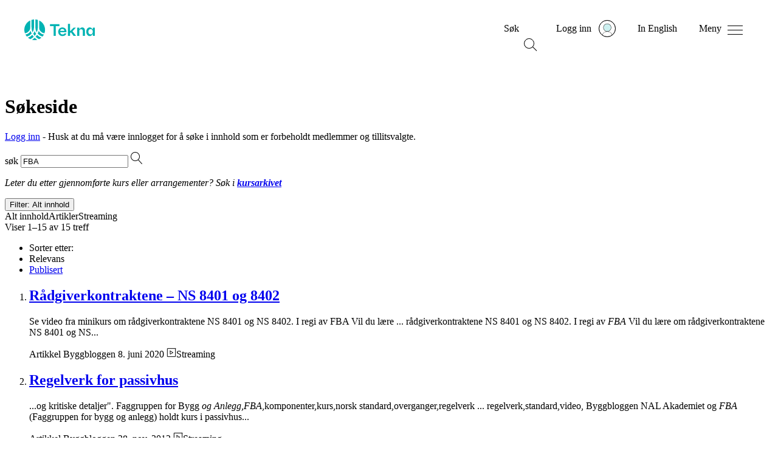

--- FILE ---
content_type: text/html; charset=utf-8
request_url: https://www.tekna.no/sokeside/?q=FBA
body_size: 8269
content:



<!doctype HTML>
<html class="no-js" lang="nb">
<head>
    <script type="text/javascript" src="/Static/js/svg-loader.min.js"></script>
    <meta charset="utf-8" />
    <meta http-equiv="X-UA-Compatible" content="IE=edge" />
    <meta name="viewport" content="width=device-width, initial-scale=1.0" />


    
        <meta name="robots" content="noindex">
    
    
        <meta property="og:image" content="" />
        <meta name="twitter:image" content="" />
    <meta property="og:title" content="S&#248;keside" />
    <meta property="og:type" content="article" />
    <meta property="og:url" content="https://www.tekna.no/sokeside/" />
    <meta property="og:description" content="" />
    <meta name="twitter:card" content="summary_large_image" />
    <meta name="twitter:title" content="S&#248;keside" />
    <meta name="twitter:description" content="" />

    
    
    <meta name="description" content="" />
    <meta name="google-site-verification" content="fHv2Htd7_ahuD9mkp2pGY8wRa9hWKKdcMWu3X-Gvmpk" />
    <meta property="fb:pages" content="83499305740">

    <meta name="pageId" content="303" />

    
        <link rel="canonical" href="https://www.tekna.no/sokeside/" />
    <title> S&#248;keside </title>
    
    
<!--CookieInformation-->


    <script id="CookieConsent" src="https://policy.app.cookieinformation.com/uc.js" data-culture="NB" data-tealium-enabled="false" type="text/javascript"></script>
<script type="text/javascript" src="/Static/js/svg-loader.min.js"></script>
<script src="/Static/js/popper.js"></script>
<script src="//ajax.googleapis.com/ajax/libs/jquery/2.1.3/jquery.min.js"></script>
<script src="https://cdnjs.cloudflare.com/ajax/libs/document-register-element/1.4.1/document-register-element.js"></script>
<script src="https://stackpath.bootstrapcdn.com/bootstrap/4.3.1/js/bootstrap.min.js"
        integrity="sha384-JjSmVgyd0p3pXB1rRibZUAYoIIy6OrQ6VrjIEaFf/nJGzIxFDsf4x0xIM+B07jRM"
        crossorigin="anonymous"></script>

<link rel="preload" href="/Static/Web2020/tekna-font/woff2/Tekna-Regular.woff2" as="font" type="font/woff2" crossorigin>
<link rel="preload" href="/Static/Web2020/tekna-font/woff2/TeknaDisplay-Regular.woff2" as="font" type="font/woff2" crossorigin>


<link href="/VueJS/dist/tekna_bs_vue_epi.d300620993e7816a1305.css" rel="stylesheet"><script src="/VueJS/dist/npm.style-loader.3df8931126368e2c9352.js"></script><script src="/VueJS/dist/tekna_bs_vue_epi.ca6e0ffdf7c65d0ef83c.js"></script><script src="/VueJS/dist/globalCss.5f6fc4bd2789c09b5503.js"></script>
<link rel="stylesheet" type="text/css" href="/Static/Web2020/css/hamburgers.min.css" />
<link rel="stylesheet" href="/VueJS/src/globals/global-navigation.css" />
<link rel="icon" type="image/png" href="/Static/img/favicon.ico" />



    <link rel="stylesheet" type="text/css" href="/Static/Web2020/js/slick/slick.css" />
    <link rel="stylesheet" type="text/css" href="/Static/Web2020/js/slick/slick-theme.css" />
    <script src="/Static/Web2020/js/carousel.js"></script>
</head>
<body>
    <script type="text/javascript">
   var utag_data = {
       language: 'no',
       page_name: 'S&#248;keside',
       page_category: 'SearchPage',
       kundenr: '',
       is_logged_in: '0',
       articleTags:  [],
    };
    
(function (a, b, c, d) {
    a = 'https://tags.tekna.no/main/prod/utag.js'
    b = document; c = 'script'; d = b.createElement(c); d.src = a; d.type = 'text/java' + c; d.async = true;
    a = b.getElementsByTagName(c)[0]; a.parentNode.insertBefore(d, a);
})();
</script>
    
    
<!-- Google Tag Manager -->
<noscript>
    <iframe src="//www.googletagmanager.com/ns.html?id=GTM-WSBD" height="0" width="0" style="display:none;visibility:hidden"></iframe>
</noscript>
<script>
    (function (w, d, s, l, i) {
        w[l] = w[l] || []; w[l].push({
            'gtm.start':
            new Date().getTime(), event: 'gtm.js'
        }); var f = d.getElementsByTagName(s)[0],
        j = d.createElement(s), dl = l != 'dataLayer' ? '&l=' + l : ''; j.async = true; j.src =
        '//www.googletagmanager.com/gtm.js?id=' + i + dl; f.parentNode.insertBefore(j, f);
    })(window, document, 'script', 'dataLayer', 'GTM-WSBD');
</script>
<!-- End Google Tag Manager -->


    <script>
        window.dataLayer = window.dataLayer || [];
    window.dataLayer.push({
        "visitorGroup":  ["IKKE med i noen fagnettverk","CV-Byggeren - IKKE besøkt","Ikke innlogget bruker","Besøk fra desktop"]
        });
    </script>
    <script>
      window.language = "no";
    </script>
    <input type="hidden" id="langinput" value="no" />
    
    


<div>
    <a class="hidden-skip-link" href="#content">Hopp til innhold</a>
</div>

<header class="web2020__header">
    <div class="web2020__header-centered-content">
        <div class="web2020__header-logo__wrapper">
            <a href="/" title="Home">
                <div id="header-animated-logo-container" aria-label="Tekna logo">
                    <img class="web2020__header-logo" src="/Static/Web2020/img/icons/tekna-logo-2020.svg" alt="Tekna logo" />
                </div>
            </a>
        </div>

        <div class="web2020__header-link-items">
            <div class="web2020__header-link">
                <a href="#" class="web2020__action-link" id="web2020__search-container" role="button" aria-expanded="false"
                   aria-label="&#197;pne s&#248;k" onclick='accessabilityToggle($(this), ["&#197;pne s&#248;k", "Lukk s&#248;k"])'>
                    <span class="web2020__header-link__name" data-matomo-mask>S&#248;k </span>

                    <div class="icon -search web2020__link-icon" id="web2020__search-container-icon">
                        <div class="circle">
                            <span></span>
                            <span></span>
                            <span></span>
                        </div>
                        <div class="cross">
                            <span></span>
                            <span></span>
                        </div>
                    </div>

                    <!--<div class="web2020__link-icon web2020__search"></div>-->
                </a>
            </div>
            <div class="web2020__header-link" id="web2020__member-menu-container">
                <a href="/mitt-tekna/" id="web2020__member-menu" role="button" aria-expanded="false" aria-label="Log in" onclick='accessabilityToggle($(this), ["&#197;pne profilmenyen", "Lukk profilmenyen"])'>
                    <span class="web2020__header-link__name" data-matomo-mask>Logg inn</span>
                    <div class="web2020__profile-picture-wrapper" data-matomo-mask>
                        <img class="web2020__profile-picture" src="/globalassets/bilder/illustrasjoner/__avatar---medlem-liten-og-stor.svg?width=42&amp;height=42&amp;mode=crop" alt="Profilbilde" onerror="this.onerror=null;this.src='/globalassets/bilder/illustrasjoner/__avatar---medlem-liten-og-stor.svg';" />
                        <div id="web2020__member-menu-icon" class="web2020__profile-picture-outline "></div>
                    </div>
                </a>



            </div>
            <div class="web2020__header-link desktop">
                <a href="/en/sokeside/" id="header_languageLink">
                    <span class="web2020__header-link__name" data-matomo-mask>In English</span>
                </a>
            </div>
            <div class="web2020__header-link">
                <a href="#" class="web2020__action-link" id="web2020__global-menu" role="button"
                   aria-expanded="false" aria-label="&#197;pne meny" onclick='accessabilityToggle($(this), ["&#197;pne meny", "Lukk meny"])'>
                    <span class="web2020__header-link__name" data-matomo-mask>Meny</span>
                    <!--<div class="web2020__link-icon web2020__menu"></div>
                    <img class="web2020__link-icon" src="~/Static/Web2020/img/icons/menu-burger.svg" width="23px"/> -->
                    <div class="web2020__link-icon hamburger hamburger--squeeze" id="web2020__global-menu-icon">
                        <div class="hamburger-box">
                            <div class="hamburger-inner"></div>
                        </div>
                    </div>
                </a>
            </div>
        </div>
    </div>
    <div class="web2020__dropdown-container">
        <div class="web2020__scroll">
            <!--- content here -->
            <div class="web2020__search-container" id="header_search_dropdown">

                <form action="/sokeside/" method="GET" class="web2020__search-form">
                    <label for="web2020__search-input-field"><p>Hva leter du etter?</p></label>
                    <div class="web2020__input-field-wrapper">
                        <input class="web2020__input-field" type="text" placeholder="S&#248;k p&#229; hele tekna.no" name="q" id="web2020__search-input-field">
                        <input class="web2020__input-submit" type="image" src="/Static/Web2020/img/icons/magnifier.svg" alt="Submit search" name="submit" for="q" aria-flowto="web2020__member-menu">
                        <a href="#web2020__search-container" class="screen-reader-only">Tilbake til navigasjon</a>
                    </div>
                </form>
            </div>
            <!--- content here -->
            

<div class="web2020__global-menu">
    <div class="web2020__global-menu-content">
        <div class="web2020__global-menu-link-container top">
            <div class="web2020__primary-links">
                <ul>
                        <li><a href="/kurs/"><span>Kurs og arrangementer</span></a></li>
                        <li><a href="/lonn-og-arbeidsvilkar/"><span>L&#248;nn og rettigheter</span></a></li>
                        <li><a href="/fag-og-nettverk/"><span>Fag og nettverk</span></a></li>
                        <li><a href="/karriere/"><span>Jobbs&#248;k og karriere</span></a></li>
                        <li><a href="/medlemsfordeler/"><span>Medlemsfordeler</span></a></li>
                        <li><a href="/barekraft/"><span>B&#230;rekraft</span></a></li>
                </ul>
            </div>
                <div class="web2020__primary-buttons">
                    <a class="btn btn-primary web2020__button-href" href="/medlemsfordeler/blimedlem/">
                        <span>Bli medlem</span>
                    </a>
                </div>
        </div>

        <div class="web2020__global-menu-link-container">
            <div class="web2020__secondary-links">
                <ul>
                    <li><a href="/student/"><span>Student</span></a></li>
                    <li><a href="/ung-i-arbeidslivet/"><span>Ung i arbeidslivet</span></a></li>
                    <li><a href="/erfaren-i-arbeidslivet/"><span>Erfaren i arbeidslivet</span></a></li>
                    <li><a href="/leder/"><span>Leder</span></a></li>
                    <li><a href="/tillitsvalgt/"><span>Tillitsvalgt</span></a></li>
                    <li><a href="/karriere/Arbeidsledig/"><span>Arbeidsledig</span></a></li>
                </ul>
            </div>
            <div class="web2020__secondary-links">
                <ul>
                    <li><a href="/om-tekna/"><span>Om Tekna</span></a></li>
                    <li><a href="/meninger/"><span>V&#229;r politikk</span></a></li>
                    <li><a href="/aktuelt/"><span>Aktuelt</span></a></li>
                    <li><a href="/magasinet/"><span>Tekna Magasinet</span></a></li>
                    <li><a href="/kontakt-oss/"><span>Kontakt oss</span></a></li>
                    <li><a href="/om-tekna/organisasjon/avdelingene/"><span>Tekna der du bor</span></a></li>
                </ul>
            </div>
            <div class="web2020__secondary-links language-mobile">
                <ul>
                    <li><a id="header_languageLinkMobile" href="/en/sokeside/"><span>In English</span></a></li>
                </ul>
            </div>
        </div>

    </div>
</div>


        </div>
    </div>

    <div class="transparent_overlay" id="header-overlay"></div>

</header>




    <div id="content">
        



<header class="header">
    <div class="container padded fullwidth">
        <div class="row justify-content-center pt-9 pt-lg-10 pb-4 pb-lg-7">
            <div class="col col-lg-9">
                <h1>S&#248;keside</h1>

                    <p class="lead-small mb-0"><a href="/Auth0Account/Login?ReturnUrl=/sokeside/">Logg inn</a> - Husk at du m&#229; v&#230;re innlogget for &#229; s&#248;ke i innhold som er forbeholdt medlemmer og tillitsvalgte.</p>
            </div>
        </div>
    </div>
</header>

<div class="container padded fullwidth block-spacing">
    <div class="row justify-content-center">
        <div class="col col-lg-9">
            <div class="tek-search-result">

                <form action="/sokeside/" method="GET">
                    <div class="tek-search-result__search-field input-group mb-9">
                        <label for="q" class="sr-only">s&#248;k</label>
                        <input id="q" name="q" class="form-control remove-x tek-search-result__search-input" type="search" value="FBA" placeholder='S&#248;k i tekna.no'
                               autocomplete="off" autocorrect="off" autocapitalize="off" spellcheck="false">

                        <span class="tek-search-result__search-submit"><input class="tek-search-result__search-submit-btn" type="image" src="/Static/Web2020/img/icons/magnifier.svg" alt="'s&#248;k'" name="submit" for="q"></span>
                    </div>
                    <input type="hidden" id="SearchType" name="SearchType" value="0" />
                    <input type="hidden" id="SearchContainedEvents" name="SearchContainedEvents" value="False" />
                    <input type="hidden" id="SearchContainedArticles" name="SearchContainedArticles" value="True" />
                    <input type="hidden" id="SearchContainedStreaming" name="SearchContainedStreaming" value="True" />
                </form>

                <div class="tek-search-result__course-help-text mb-7 mb-md-0">
                    <p class="small"><i>Leter du etter gjennomf&#248;rte kurs eller arrangementer? S&#248;k i  <a href="/link/efcf9d02d5f24a14ac7065daf7c17b3f.aspx "><b>kursarkivet</b></a> </i></p>
                </div>
                    <search-widget></search-widget>
                        <!--  sort order -->
                        <div class="row">
                            <div class="col-sm-5 align-self-center small order-1 order-sm-first mt-7 mt-sm-0">
                                Viser 1–15 av 15 treff
                            </div>

                                                <div class="col-sm-7 ml-sm-auto small order-0 order-sm-last">
                        <nav aria-label="Sorter etter">
                            <ul class="nav nav-pills justify-content-sm-end">
                                <li class="nav-item align-self-center mr-7">Sorter etter:</li>
                                    <li class="nav-item mr-4">
                                        <span class="nav-link active text-body font-weight-bolder">
                                            Relevans
                                        </span>
                                    </li>
                                    <li class="nav-item mr-4">
                                        <a class="nav-link" href="/sokeside/?q=FBA&amp;type=0&amp;sortby=2">Publisert</a>
                                                            </li>
                            </ul>
                        </nav>

                    </div>


                        </div>
                    <ol class="tek-search-result__list mt-4 mb-9">
                            <li class="tek-search-result__list-item ">
                                <h2 class="h3">
                                    <a href="/fag-og-nettverk/bygg-og-anlegg/ns-8401-og-8402/">R&#229;dgiverkontraktene – NS 8401 og 8402</a>
                                </h2>




                                        <p>Se video fra minikurs om r&#229;dgiverkontraktene NS 8401 og NS 8402. I regi av FBA Vil du l&#230;re ... r&#229;dgiverkontraktene NS 8401 og NS 8402. I regi av <em>FBA</em> Vil du l&#230;re om r&#229;dgiverkontraktene NS 8401 og NS...</p>
                                    <div>

                                        <span class="smallest font-weight-semibold text-uppercase">Artikkel</span>



                                            <span class="smaller font-weight-normal text-nowrap dot-prepend">Byggbloggen</span>


                                        <span class="smaller font-weight-normal text-nowrap dot-prepend">8. juni 2020</span>

                                            <span class="smaller font-weight-normal dot-prepend"><img src="/Static/Web2020/img/icons/clapboard-play.svg" class="pr-2" aria-hidden="true">Streaming</span>


                                    </div>

                                                                                                                                                            </li>
                            <li class="tek-search-result__list-item ">
                                <h2 class="h3">
                                    <a href="/fag-og-nettverk/bygg-og-anlegg/regelverk-for-passivhus/">Regelverk for passivhus</a>
                                </h2>




                                        <p>...og kritiske detaljer&quot;. Faggruppen for Bygg <em>og Anlegg,FBA</em>,komponenter,kurs,norsk standard,overganger,regelverk ... regelverk,standard,video, Byggbloggen NAL Akademiet og <em>FBA</em> (Faggruppen for bygg og anlegg) holdt kurs i passivhus...</p>
                                    <div>

                                        <span class="smallest font-weight-semibold text-uppercase">Artikkel</span>



                                            <span class="smaller font-weight-normal text-nowrap dot-prepend">Byggbloggen</span>


                                        <span class="smaller font-weight-normal text-nowrap dot-prepend">28. nov. 2012</span>

                                            <span class="smaller font-weight-normal dot-prepend"><img src="/Static/Web2020/img/icons/clapboard-play.svg" class="pr-2" aria-hidden="true">Streaming</span>


                                    </div>

                                                                                                                                                            </li>
                            <li class="tek-search-result__list-item ">
                                <h2 class="h3">
                                    <a href="/fag-og-nettverk/bygg-og-anlegg/passivhus-yttervegg-metoder-og-utfordringer/">Passivhus – yttervegg, metoder og utfordringer</a>
                                </h2>




                                        <p>Minikurs om passivhus, basert p&#229; TEK10 og med fokus p&#229; yttervegg, metoder og ... holdt et minikurs om passivhus 27.sept. i regi av <em>FBA</em> (faggruppen for bygg og anlegg) og NAL(Norske arkitekters...</p>
                                    <div>

                                        <span class="smallest font-weight-semibold text-uppercase">Artikkel</span>



                                            <span class="smaller font-weight-normal text-nowrap dot-prepend">Byggbloggen</span>


                                        <span class="smaller font-weight-normal text-nowrap dot-prepend">27. sep. 2012</span>

                                            <span class="smaller font-weight-normal dot-prepend"><img src="/Static/Web2020/img/icons/clapboard-play.svg" class="pr-2" aria-hidden="true">Streaming</span>


                                    </div>

                                                                                                                                                            </li>
                            <li class="tek-search-result__list-item ">
                                <h2 class="h3">
                                    <a href="/fag-og-nettverk/bygg-og-anlegg/brann-og-tek-10/">Brann og TEK 10</a>
                                </h2>




                                        <p>Faggruppen for Bygg og Anlegg (<em>FBA</em>) holdt et 2-dagers kurs i &#171;Plan- og bygningsloven – TEK 10&#187;, den 19 ... ende mars i &#229;r. Brannsikkerhet Ett av temaene til <em>FBA</em>-kurset, brannsikkerhet, ble videooverf&#248;rt og du kan...</p>
                                    <div>

                                        <span class="smallest font-weight-semibold text-uppercase">Artikkel</span>



                                            <span class="smaller font-weight-normal text-nowrap dot-prepend">Byggbloggen</span>


                                        <span class="smaller font-weight-normal text-nowrap dot-prepend">20. mars 2013</span>

                                            <span class="smaller font-weight-normal dot-prepend"><img src="/Static/Web2020/img/icons/clapboard-play.svg" class="pr-2" aria-hidden="true">Streaming</span>


                                    </div>

                                                                                                                                                            </li>
                            <li class="tek-search-result__list-item ">
                                <h2 class="h3">
                                    <a href="/fag-og-nettverk/bygg-og-anlegg/tek-10-dokumentasjon/">Hvorfor TEK 10?</a>
                                </h2>




                                        <p>...dokumentasjon. dokumentasjon,Faggruppen for Bygg <em>og Anlegg,FBA</em>,froskrift,regulering,TEK 10,TEK10,video, Byggbloggen ... anvisninger som dokumentasjon i byggesak. En del av <em>FBA</em>-kurset &#187; Plan og bygningsloven i praksis- TEK 10...</p>
                                    <div>

                                        <span class="smallest font-weight-semibold text-uppercase">Artikkel</span>



                                            <span class="smaller font-weight-normal text-nowrap dot-prepend">Byggbloggen</span>


                                        <span class="smaller font-weight-normal text-nowrap dot-prepend">11. feb. 2014</span>

                                            <span class="smaller font-weight-normal dot-prepend"><img src="/Static/Web2020/img/icons/clapboard-play.svg" class="pr-2" aria-hidden="true">Streaming</span>


                                    </div>

                                                                                                                                                            </li>
                            <li class="tek-search-result__list-item ">
                                <h2 class="h3">
                                    <a href="/fag-og-nettverk/bygg-og-anlegg/brannsikre-bygg-tek-10/">Brannsikre bygg – TEK 10</a>
                                </h2>




                                        <p>Brannsikkerhet i byggverk er et tverrfaglig og komplekst fagomr&#229;de. Ulykkeshendelsen ... Faggruppen for Bygg og Anlegg,<em>FBA</em>,Geir Drangsholt,TEK10,video, Byggbloggen <em>FBA</em> arrangerte et to dagers kurs...</p>
                                    <div>

                                        <span class="smallest font-weight-semibold text-uppercase">Artikkel</span>



                                            <span class="smaller font-weight-normal text-nowrap dot-prepend">Byggbloggen</span>


                                        <span class="smaller font-weight-normal text-nowrap dot-prepend">3. feb. 2015</span>

                                            <span class="smaller font-weight-normal dot-prepend"><img src="/Static/Web2020/img/icons/clapboard-play.svg" class="pr-2" aria-hidden="true">Streaming</span>


                                    </div>

                                                                                                                                                            </li>
                            <li class="tek-search-result__list-item ">
                                <h2 class="h3">
                                    <a href="/fag-og-nettverk/bygg-og-anlegg/legionella-hvordan-forebygge/">Legionella – hvordan forebygge?</a>
                                </h2>




                                        <p>...foredrag om legionellasmitte. Faggruppen for Bygg <em>og Anlegg,FBA</em>,forebygging,Legionella,legionellabakterier,Legionellasmitte ... reduseres risikoen betydelig. Faggruppen for Bygg <em>og Anlegg (FBA</em>), i samarbeid med VVS-Foreningen og NBEF, inviterte...</p>
                                    <div>

                                        <span class="smallest font-weight-semibold text-uppercase">Artikkel</span>



                                            <span class="smaller font-weight-normal text-nowrap dot-prepend">Tema: Bygg</span>


                                        <span class="smaller font-weight-normal text-nowrap dot-prepend">23. mai 2013</span>

                                            <span class="smaller font-weight-normal dot-prepend"><img src="/Static/Web2020/img/icons/clapboard-play.svg" class="pr-2" aria-hidden="true">Streaming</span>


                                    </div>

                                                                                                                                                            </li>
                            <li class="tek-search-result__list-item ">
                                <h2 class="h3">
                                    <a href="/fag-og-nettverk/bygg-og-anlegg/kurs-i-passivhus/">Kurs i passivhus</a>
                                </h2>




                                        <p>...l&#248;sninger energiforsyning,Faggruppen for Bygg og Anlegg,<em>FBA</em>,passivhus,passivhusstandard,prosjektering,regelverk ... prosjektering og utf&#248;relse&#187; i regi av NAL Akademiet og <em>FBA</em> (Faggruppen for bygg og anlegg). To av foredragene...</p>
                                    <div>

                                        <span class="smallest font-weight-semibold text-uppercase">Artikkel</span>



                                            <span class="smaller font-weight-normal text-nowrap dot-prepend">Byggbloggen</span>


                                        <span class="smaller font-weight-normal text-nowrap dot-prepend">4. mai 2012</span>

                                            <span class="smaller font-weight-normal dot-prepend"><img src="/Static/Web2020/img/icons/clapboard-play.svg" class="pr-2" aria-hidden="true">Streaming</span>


                                    </div>

                                                                                                                                                            </li>
                            <li class="tek-search-result__list-item ">
                                <h2 class="h3">
                                    <a href="/fag-og-nettverk/bygg-og-anlegg/plan-og-bygningsloven-ansvar/">Plan- og bygningsloven – ansvar</a>
                                </h2>




                                        <p>Se video fra foredrag om plan- bygningslovens oppbygning og om ansvarssystemet – om roller og ... byggevirksomhet i Norge. Faggruppen for Bygg <em>og Anlegg (FBA</em>, et Nito- og Tekna samarbeid) arrangerte et...</p>
                                    <div>

                                        <span class="smallest font-weight-semibold text-uppercase">Artikkel</span>



                                            <span class="smaller font-weight-normal text-nowrap dot-prepend">Byggbloggen</span>


                                        <span class="smaller font-weight-normal text-nowrap dot-prepend">7. sep. 2015</span>

                                            <span class="smaller font-weight-normal dot-prepend"><img src="/Static/Web2020/img/icons/clapboard-play.svg" class="pr-2" aria-hidden="true">Streaming</span>


                                    </div>

                                                                                                                                                            </li>
                            <li class="tek-search-result__list-item ">
                                <h2 class="h3">
                                    <a href="/fag-og-nettverk/bygg-og-anlegg/passivhus-igjen/">Passivhus – igjen!</a>
                                </h2>




                                        <p>En nyttig oversikt over status, arrangementer og planer for ... passivhusstandarden videre. Faggruppen for Bygg og Anlegg,<em>FBA</em>,inneklima,lavenergihus,lavenergiprogram,passivhus...</p>
                                    <div>

                                        <span class="smallest font-weight-semibold text-uppercase">Artikkel</span>



                                            <span class="smaller font-weight-normal text-nowrap dot-prepend">Byggbloggen</span>


                                        <span class="smaller font-weight-normal text-nowrap dot-prepend">19. okt. 2012</span>



                                    </div>

                                                                                                                                                            </li>
                            <li class="tek-search-result__list-item ">
                                <h2 class="h3">
                                    <a href="/fag-og-nettverk/bygg-og-anlegg/utbyggingsavtaler/">Utbyggingsavtaler</a>
                                </h2>




                                        <p>Det finnes ulike varianter av utbyggingsavtaler og kommunenes rolle i gjennomf&#248;ringen ... utbyggingsavtaler,video, Byggbloggen Utbyggingsavtaler <em>FBA</em> i samarbeid med NAL holdt kurs om utbyggingsavtaler...</p>
                                    <div>

                                        <span class="smallest font-weight-semibold text-uppercase">Artikkel</span>



                                            <span class="smaller font-weight-normal text-nowrap dot-prepend">Byggbloggen</span>


                                        <span class="smaller font-weight-normal text-nowrap dot-prepend">22. mars 2017</span>

                                            <span class="smaller font-weight-normal dot-prepend"><img src="/Static/Web2020/img/icons/clapboard-play.svg" class="pr-2" aria-hidden="true">Streaming</span>


                                    </div>

                                                                                                                                                            </li>
                            <li class="tek-search-result__list-item ">
                                <h2 class="h3">
                                    <a href="/fag-og-nettverk/bygg-og-anlegg/prosjekteringsledelse-og-prosjektledelse/">Prosjekteringsledelse og prosjektledelse</a>
                                </h2>




                                        <p>Hva er forskjellen p&#229; prosjekterings- og prosjektledelse? Hvilke begreper b&#248;r ... kjenne til og hvilke faser er det i et byggeprosjekt? <em>FBA</em>,prosjektering,prosjekteringsledelse, Byggbloggen...</p>
                                    <div>

                                        <span class="smallest font-weight-semibold text-uppercase">Artikkel</span>



                                            <span class="smaller font-weight-normal text-nowrap dot-prepend">Byggbloggen</span>


                                        <span class="smaller font-weight-normal text-nowrap dot-prepend">25. juni 2024</span>



                                    </div>

                                                                                                                                                            </li>
                            <li class="tek-search-result__list-item ">
                                <h2 class="h3">
                                    <a href="/fag-og-nettverk/bygg-og-anlegg/hva-er-et-passivhus/">Hva er et passivhus?</a>
                                </h2>




                                        <p>Passivhus er hus med en spesiell konstruksjon som gir et vesentlig lavere energibehov ... tradisjonelle boliger. energibehov hus,energieffektivisering,<em>FBA</em>,lavenergihus,passivhus,passivhuskrav,prosjektering...</p>
                                    <div>

                                        <span class="smallest font-weight-semibold text-uppercase">Artikkel</span>



                                            <span class="smaller font-weight-normal text-nowrap dot-prepend">Tema: Bygg</span>


                                        <span class="smaller font-weight-normal text-nowrap dot-prepend">26. nov. 2013</span>

                                            <span class="smaller font-weight-normal dot-prepend"><img src="/Static/Web2020/img/icons/clapboard-play.svg" class="pr-2" aria-hidden="true">Streaming</span>


                                    </div>

                                                                                                                                                            </li>
                            <li class="tek-search-result__list-item ">
                                <h2 class="h3">
                                    <a href="/om-tekna/organisasjon/fagutvalget/faglig-arsrapport-2018/">Faglig &#229;rsrapport 2018</a>
                                </h2>




                                        <p>...p&#229;litelighetsanalyse) Faggruppen for bygg og anlegg (<em>FBA</em>) Forum for teknologi og utviklingssamarbeid (FTU) ... spennende seminarer innenfor foreningens fagomr&#229;der. <em>FBA</em> er en faggruppe best&#229;ende av Tekna og NITO - medlemmer...</p>
                                    <div>

                                        <span class="smallest font-weight-semibold text-uppercase">Artikkel</span>





                                        <span class="smaller font-weight-normal text-nowrap dot-prepend">16. jan. 2019</span>



                                    </div>

                                                                                                                                                            </li>
                            <li class="tek-search-result__list-item ">
                                <h2 class="h3">
                                    <a href="/om-tekna/organisasjon/fagutvalget/faglig-arsrapport-2017/">Faglig &#229;rsrapport 2017</a>
                                </h2>




                                        <p>...innen flere av fagomr&#229;dene v&#229;re Om grupperingen <em>FBA</em> er en faggruppe best&#229;ende av Tekna og NITO - medlemmer ... Administrasjon Anne Dyve, NITO Tor B Mosland, Tekna <em>FBA</em>’s fagkomit&#233; assisterer FBAs administrasjon i &#229; legge...</p>
                                    <div>

                                        <span class="smallest font-weight-semibold text-uppercase">Artikkel</span>





                                        <span class="smaller font-weight-normal text-nowrap dot-prepend">22. nov. 2017</span>



                                    </div>

                                                                                                                                                            </li>
                    </ol>



            </div>

            </div>
    </div>
</div>



<link href="/VueJS/dist/tekna_bs_vue_epi.d300620993e7816a1305.css" rel="stylesheet"><script src="/VueJS/dist/npm.core-js.bfa7c62dbda497f1dbe6.js"></script><script src="/VueJS/dist/npm.webpack.d650c8e61d3acf1951f2.js"></script><script src="/VueJS/dist/npm.vue.574348db0efbdb90a773.js"></script><script src="/VueJS/dist/npm.setimmediate.f4bb5435c2cfde7ec328.js"></script><script src="/VueJS/dist/npm.process.72bfb8bf8675d21d665d.js"></script><script src="/VueJS/dist/npm.vue-loader.f997cb69466bb3b6e9c5.js"></script><script src="/VueJS/dist/npm.timers-browserify.995b938b5dd7682ad454.js"></script><script src="/VueJS/dist/npm.style-loader.3df8931126368e2c9352.js"></script><script src="/VueJS/dist/npm.bootstrap-vue.025016ef2b00fc93eb45.js"></script><script src="/VueJS/dist/tekna_bs_vue_epi.ca6e0ffdf7c65d0ef83c.js"></script><script src="/VueJS/dist/npm.css-loader.83f11ec91f0b6ab30d5f.js"></script><script src="/VueJS/dist/npm.vuelidate.a0dd399b546be1284a1d.js"></script><script src="/VueJS/dist/npm.vue-custom-element.65e939b2562879062cca.js"></script><script src="/VueJS/dist/searchWidget.a0c75818868388dbd569.js"></script>

    </div>
    
    <div id="back-to-top">
    <a id="back-to-top__btn" href="#" class="block" role="link" onclick="scrollToTop()" aria-label="Gå tilbake til toppen av siden"><img src="/Static/Web2020/img/navigation/arrow-up.svg" aria-hidden="true" alt="pil som peker opp"></a>
    </div>




<footer class="web2020_footer">
    <div class="web2020__footer-top">
        <div class="web2020__footer-container web2020__padded">

        </div>
    </div>

    <div class="web2020__footer-bottom">
        <div class="web2020__footer-container web2020__padded">

                <div class="login-benefits">
<p><a class="link-cta" title="Bli medlem" href="/medlemsfordeler/blimedlem/">Bli medlem</a> eller <a class="link-cta" title="Logg inn" href="/mitt-tekna/">logg inn</a> for &aring; ta i bruk medlemsfordelene</p>

</div>

            <div class="web2020__footer-link-area">

                <div class="web2020__footer-link-container web2020__footer-address">
                    <address>
                        <div class="mb-7">
                            <h2>Postadresse</h2>
                            <div>Postboks 2312 Solli</div>
                            <div>0201 Oslo</div>
                        </div>

                        <div class="mb-7">
                            <h2>Bes&#248;ksadresse</h2>
                            <div>Dronning Mauds gate 15</div>
                            <div>Oslo</div>
                        </div>
                    </address>
                </div>

                <div class="web2020__footer-link-container web2020__footer-switchboard">
                        <div class="mb-7">
                            <h2>Teknas sentralbord</h2>
                            <a class="link-cta" aria-label="Telefon-nummer : 2 2 9 4 7 5 0 0" href="tel:22947500">22 94 75 00</a>
                        </div>
                                            <div class="">
                            <h2>&Aring;pningstider</h2>
<p>Kl. 08:00-16:00</p>
<p>&nbsp;</p>
                        </div>
                </div>

                <div class="web2020__footer-link-container web2020__footer-contactus">
                        <div class="web2020__footer-linkwrapper icon_contactus"><a href="/kontakt-oss/" class="link-cta contactus-cta">Kontakt oss</a></div>
                </div>

                <div class="web2020__footer-link-container web2020__footer-buttons">
                        <ul>
                                <li>
                                    <a href="/kontakt-oss/#medlemskap" class="block" style="text-decoration: none">
                                        <div class="btn btn-light btn-block mb-3">
                                            
                                            <span>Ofte stilte sp&#248;rsm&#229;l</span>
                                        </div>
                                    </a>
                                </li>
                                <li>
                                    <a href="/juridisk-bistand/" class="block" style="text-decoration: none">
                                        <div class="btn btn-light btn-block mb-3">
                                            
                                            <span>Juridisk bistand</span>
                                        </div>
                                    </a>
                                </li>
                                <li>
                                    <a href="/kontakt-oss/presserom/" class="block" style="text-decoration: none">
                                        <div class="btn btn-light btn-block mb-3">
                                            
                                            <span>Pressekontakt</span>
                                        </div>
                                    </a>
                                </li>
                        </ul>
                </div>
            </div>

            <div class="web2020__footer-misc">
                <div class="web2020__footer-fineprint">
                    <p>Tekna – Teknisk-naturvitenskapelig forening</p>
                    <label class="screen-reader-only">Organisasjonsnummer: 9 7 1 4 2 0 7 8 2</label>
                    <p aria-hidden="true">Org.nr 971420782</p>
                    <p><a href="/personvern/">Personvern/informasjonskapsler</a></p>
                    <p><a href="javascript:CookieConsent.renew()">Administrer cookies</a></p>

                </div>
                <div class="web2020__footer-social-media-links">
                    <a href="https://facebook.com/Tekna/"><img src="/Static/Web2020/img/icons/neue2021/facebook-white.svg" alt="Teknas Facebook"></a>
                    <a href="https://www.linkedin.com/company/tekna"><img src="/Static/Web2020/img/icons/neue2021/linkedin-white.svg" alt="Teknas Linkedin"></a>
                    <a href="https://www.instagram.com/tekna.no/"><img src="/Static/Web2020/img/icons/neue2021/insta-white.svg" alt="Teknas Instagram"></a>
                </div>
            </div>

            <!-- Hide branchname if prod (4) -->
        </div>
    </div>
</footer>



<style>
    .web2020__footer-bottom .mb-7 {
        margin-bottom: 2rem !important;
    }

</style>

    
<script type="text/javascript" src="/Static/Web2020/js/slick/slick.min.js"></script>
<script src="/Static/Web2020/js/app_new.js"></script>
<script src="/Static/Web2020/js/header.js"></script>



    
    

    
    
    <script type="text/javascript" src="https://dl.episerver.net/13.6.1/epi-util/find.js"></script>
<script type="text/javascript">
if(typeof FindApi === 'function'){var api = new FindApi();api.setApplicationUrl('/');api.setServiceApiBaseUrl('/find_v2/');api.processEventFromCurrentUri();api.bindWindowEvents();api.bindAClickEvent();api.sendBufferedEvents();}
</script>


    
    

    <script>
        if ($$epiforms) $$epiforms('.EPiServerForms, [data-f-type="form"]').on("formsSetupCompleted", function () {
            $('.custom-file-input').on("change", function () {
                var fileName = $(this).val().split("\\").pop();
                $(this).siblings(".custom-file-label").addClass("selected").html(fileName);
            });
        });
    </script>
<script defer src="https://static.cloudflareinsights.com/beacon.min.js/vcd15cbe7772f49c399c6a5babf22c1241717689176015" integrity="sha512-ZpsOmlRQV6y907TI0dKBHq9Md29nnaEIPlkf84rnaERnq6zvWvPUqr2ft8M1aS28oN72PdrCzSjY4U6VaAw1EQ==" data-cf-beacon='{"version":"2024.11.0","token":"0e6509eb6ed445ad90bb65848edb64f4","server_timing":{"name":{"cfCacheStatus":true,"cfEdge":true,"cfExtPri":true,"cfL4":true,"cfOrigin":true,"cfSpeedBrain":true},"location_startswith":null}}' crossorigin="anonymous"></script>
</body>
</html>


--- FILE ---
content_type: application/javascript; charset=utf-8
request_url: https://cdnjs.cloudflare.com/ajax/libs/document-register-element/1.4.1/document-register-element.js
body_size: 4342
content:
/*! (C) Andrea Giammarchi - @WebReflection - Mit Style License */
(function(e,t){"use strict";function Ht(){var e=wt.splice(0,wt.length);Et=0;while(e.length)e.shift().call(null,e.shift())}function Bt(e,t){for(var n=0,r=e.length;n<r;n++)Jt(e[n],t)}function jt(e){for(var t=0,n=e.length,r;t<n;t++)r=e[t],Pt(r,A[It(r)])}function Ft(e){return function(t){ut(t)&&(Jt(t,e),O.length&&Bt(t.querySelectorAll(O),e))}}function It(e){var t=ht.call(e,"is"),n=e.nodeName.toUpperCase(),r=_.call(L,t?N+t.toUpperCase():T+n);return t&&-1<r&&!qt(n,t)?-1:r}function qt(e,t){return-1<O.indexOf(e+'[is="'+t+'"]')}function Rt(e){var t=e.currentTarget,n=e.attrChange,r=e.attrName,i=e.target,s=e[y]||2,o=e[w]||3;kt&&(!i||i===t)&&t[h]&&r!=="style"&&(e.prevValue!==e.newValue||e.newValue===""&&(n===s||n===o))&&t[h](r,n===s?null:e.prevValue,n===o?null:e.newValue)}function Ut(e){var t=Ft(e);return function(e){wt.push(t,e.target),Et&&clearTimeout(Et),Et=setTimeout(Ht,1)}}function zt(e){Ct&&(Ct=!1,e.currentTarget.removeEventListener(S,zt)),O.length&&Bt((e.target||n).querySelectorAll(O),e.detail===l?l:a),st&&Vt()}function Wt(e,t){var n=this;vt.call(n,e,t),Lt.call(n,{target:n})}function Xt(e,t){nt(e,t),Mt?Mt.observe(e,yt):(Nt&&(e.setAttribute=Wt,e[o]=Ot(e),e[u](x,Lt)),e[u](E,Rt)),e[m]&&kt&&(e.created=!0,e[m](),e.created=!1)}function Vt(){for(var e,t=0,n=at.length;t<n;t++)e=at[t],M.contains(e)||(n--,at.splice(t--,1),Jt(e,l))}function $t(e){throw new Error("A "+e+" type is already registered")}function Jt(e,t){var n,r=It(e);-1<r&&(Dt(e,A[r]),r=0,t===a&&!e[a]?(e[l]=!1,e[a]=!0,r=1,st&&_.call(at,e)<0&&at.push(e)):t===l&&!e[l]&&(e[a]=!1,e[l]=!0,r=1),r&&(n=e[t+f])&&n.call(e))}function Kt(){}function Qt(e,t,r){var i=r&&r[c]||"",o=t.prototype,u=tt(o),a=t.observedAttributes||j,f={prototype:u};ot(u,m,{value:function(){if(Q)Q=!1;else if(!this[W]){this[W]=!0,new t(this),o[m]&&o[m].call(this);var e=G[Z.get(t)];(!V||e.create.length>1)&&Zt(this)}}}),ot(u,h,{value:function(e){-1<_.call(a,e)&&o[h].apply(this,arguments)}}),o[d]&&ot(u,p,{value:o[d]}),o[v]&&ot(u,g,{value:o[v]}),i&&(f[c]=i),e=e.toUpperCase(),G[e]={constructor:t,create:i?[i,et(e)]:[e]},Z.set(t,e),n[s](e.toLowerCase(),f),en(e),Y[e].r()}function Gt(e){var t=G[e.toUpperCase()];return t&&t.constructor}function Yt(e){return typeof e=="string"?e:e&&e.is||""}function Zt(e){var t=e[h],n=t?e.attributes:j,r=n.length,i;while(r--)i=n[r],t.call(e,i.name||i.nodeName,null,i.value||i.nodeValue)}function en(e){return e=e.toUpperCase(),e in Y||(Y[e]={},Y[e].p=new K(function(t){Y[e].r=t})),Y[e].p}function tn(){X&&delete e.customElements,B(e,"customElements",{configurable:!0,value:new Kt}),B(e,"CustomElementRegistry",{configurable:!0,value:Kt});for(var t=function(t){var r=e[t];if(r){e[t]=function(t){var i,s;return t||(t=this),t[W]||(Q=!0,i=G[Z.get(t.constructor)],s=V&&i.create.length===1,t=s?Reflect.construct(r,j,i.constructor):n.createElement.apply(n,i.create),t[W]=!0,Q=!1,s||Zt(t)),t},e[t].prototype=r.prototype;try{r.prototype.constructor=e[t]}catch(i){z=!0,B(r,W,{value:e[t]})}}},r=i.get(/^HTML[A-Z]*[a-z]/),o=r.length;o--;t(r[o]));n.createElement=function(e,t){var n=Yt(t);return n?gt.call(this,e,et(n)):gt.call(this,e)},St||(Tt=!0,n[s](""))}var n=e.document,r=e.Object,i=function(e){var t=/^[A-Z]+[a-z]/,n=function(e){var t=[],n;for(n in s)e.test(n)&&t.push(n);return t},i=function(e,t){t=t.toLowerCase(),t in s||(s[e]=(s[e]||[]).concat(t),s[t]=s[t.toUpperCase()]=e)},s=(r.create||r)(null),o={},u,a,f,l;for(a in e)for(l in e[a]){f=e[a][l],s[l]=f;for(u=0;u<f.length;u++)s[f[u].toLowerCase()]=s[f[u].toUpperCase()]=l}return o.get=function(r){return typeof r=="string"?s[r]||(t.test(r)?[]:""):n(r)},o.set=function(n,r){return t.test(n)?i(n,r):i(r,n),o},o}({collections:{HTMLAllCollection:["all"],HTMLCollection:["forms"],HTMLFormControlsCollection:["elements"],HTMLOptionsCollection:["options"]},elements:{Element:["element"],HTMLAnchorElement:["a"],HTMLAppletElement:["applet"],HTMLAreaElement:["area"],HTMLAttachmentElement:["attachment"],HTMLAudioElement:["audio"],HTMLBRElement:["br"],HTMLBaseElement:["base"],HTMLBodyElement:["body"],HTMLButtonElement:["button"],HTMLCanvasElement:["canvas"],HTMLContentElement:["content"],HTMLDListElement:["dl"],HTMLDataElement:["data"],HTMLDataListElement:["datalist"],HTMLDetailsElement:["details"],HTMLDialogElement:["dialog"],HTMLDirectoryElement:["dir"],HTMLDivElement:["div"],HTMLDocument:["document"],HTMLElement:["element","abbr","address","article","aside","b","bdi","bdo","cite","code","command","dd","dfn","dt","em","figcaption","figure","footer","header","i","kbd","mark","nav","noscript","rp","rt","ruby","s","samp","section","small","strong","sub","summary","sup","u","var","wbr"],HTMLEmbedElement:["embed"],HTMLFieldSetElement:["fieldset"],HTMLFontElement:["font"],HTMLFormElement:["form"],HTMLFrameElement:["frame"],HTMLFrameSetElement:["frameset"],HTMLHRElement:["hr"],HTMLHeadElement:["head"],HTMLHeadingElement:["h1","h2","h3","h4","h5","h6"],HTMLHtmlElement:["html"],HTMLIFrameElement:["iframe"],HTMLImageElement:["img"],HTMLInputElement:["input"],HTMLKeygenElement:["keygen"],HTMLLIElement:["li"],HTMLLabelElement:["label"],HTMLLegendElement:["legend"],HTMLLinkElement:["link"],HTMLMapElement:["map"],HTMLMarqueeElement:["marquee"],HTMLMediaElement:["media"],HTMLMenuElement:["menu"],HTMLMenuItemElement:["menuitem"],HTMLMetaElement:["meta"],HTMLMeterElement:["meter"],HTMLModElement:["del","ins"],HTMLOListElement:["ol"],HTMLObjectElement:["object"],HTMLOptGroupElement:["optgroup"],HTMLOptionElement:["option"],HTMLOutputElement:["output"],HTMLParagraphElement:["p"],HTMLParamElement:["param"],HTMLPictureElement:["picture"],HTMLPreElement:["pre"],HTMLProgressElement:["progress"],HTMLQuoteElement:["blockquote","q","quote"],HTMLScriptElement:["script"],HTMLSelectElement:["select"],HTMLShadowElement:["shadow"],HTMLSlotElement:["slot"],HTMLSourceElement:["source"],HTMLSpanElement:["span"],HTMLStyleElement:["style"],HTMLTableCaptionElement:["caption"],HTMLTableCellElement:["td","th"],HTMLTableColElement:["col","colgroup"],HTMLTableElement:["table"],HTMLTableRowElement:["tr"],HTMLTableSectionElement:["thead","tbody","tfoot"],HTMLTemplateElement:["template"],HTMLTextAreaElement:["textarea"],HTMLTimeElement:["time"],HTMLTitleElement:["title"],HTMLTrackElement:["track"],HTMLUListElement:["ul"],HTMLUnknownElement:["unknown","vhgroupv","vkeygen"],HTMLVideoElement:["video"]},nodes:{Attr:["node"],Audio:["audio"],CDATASection:["node"],CharacterData:["node"],Comment:["#comment"],Document:["#document"],DocumentFragment:["#document-fragment"],DocumentType:["node"],HTMLDocument:["#document"],Image:["img"],Option:["option"],ProcessingInstruction:["node"],ShadowRoot:["#shadow-root"],Text:["#text"],XMLDocument:["xml"]}});t||(t="auto");var s="registerElement",o="__"+s+(e.Math.random()*1e5>>0),u="addEventListener",a="attached",f="Callback",l="detached",c="extends",h="attributeChanged"+f,p=a+f,d="connected"+f,v="disconnected"+f,m="created"+f,g=l+f,y="ADDITION",b="MODIFICATION",w="REMOVAL",E="DOMAttrModified",S="DOMContentLoaded",x="DOMSubtreeModified",T="<",N="=",C=/^[A-Z][A-Z0-9]*(?:-[A-Z0-9]+)+$/,k=["ANNOTATION-XML","COLOR-PROFILE","FONT-FACE","FONT-FACE-SRC","FONT-FACE-URI","FONT-FACE-FORMAT","FONT-FACE-NAME","MISSING-GLYPH"],L=[],A=[],O="",M=n.documentElement,_=L.indexOf||function(e){for(var t=this.length;t--&&this[t]!==e;);return t},D=r.prototype,P=D.hasOwnProperty,H=D.isPrototypeOf,B=r.defineProperty,j=[],F=r.getOwnPropertyDescriptor,I=r.getOwnPropertyNames,q=r.getPrototypeOf,R=r.setPrototypeOf,U=!!r.__proto__,z=!1,W="__dreCEv1",X=e.customElements,V=t!=="force"&&!!(X&&X.define&&X.get&&X.whenDefined),$=r.create||r,J=e.Map||function(){var t=[],n=[],r;return{get:function(e){return n[_.call(t,e)]},set:function(e,i){r=_.call(t,e),r<0?n[t.push(e)-1]=i:n[r]=i}}},K=e.Promise||function(e){function i(e){n=!0;while(t.length)t.shift()(e)}var t=[],n=!1,r={"catch":function(){return r},then:function(e){return t.push(e),n&&setTimeout(i,1),r}};return e(i),r},Q=!1,G=$(null),Y=$(null),Z=new J,et=String,tt=r.create||function sn(e){return e?(sn.prototype=e,new sn):this},nt=R||(U?function(e,t){return e.__proto__=t,e}:I&&F?function(){function e(e,t){for(var n,r=I(t),i=0,s=r.length;i<s;i++)n=r[i],P.call(e,n)||B(e,n,F(t,n))}return function(t,n){do e(t,n);while((n=q(n))&&!H.call(n,t));return t}}():function(e,t){for(var n in t)e[n]=t[n];return e}),rt=e.MutationObserver||e.WebKitMutationObserver,it=(e.HTMLElement||e.Element||e.Node).prototype,st=!H.call(it,M),ot=st?function(e,t,n){return e[t]=n.value,e}:B,ut=st?function(e){return e.nodeType===1}:function(e){return H.call(it,e)},at=st&&[],ft=it.attachShadow,lt=it.cloneNode,ct=it.dispatchEvent,ht=it.getAttribute,pt=it.hasAttribute,dt=it.removeAttribute,vt=it.setAttribute,mt=n.createElement,gt=mt,yt=rt&&{attributes:!0,characterData:!0,attributeOldValue:!0},bt=rt||function(e){Nt=!1,M.removeEventListener(E,bt)},wt,Et=0,St=s in n,xt=!0,Tt=!1,Nt=!0,Ct=!0,kt=!0,Lt,At,Ot,Mt,_t,Dt,Pt;St||(R||U?(Dt=function(e,t){H.call(t,e)||Xt(e,t)},Pt=Xt):(Dt=function(e,t){e[o]||(e[o]=r(!0),Xt(e,t))},Pt=Dt),st?(Nt=!1,function(){var e=F(it,u),t=e.value,n=function(e){var t=new CustomEvent(E,{bubbles:!0});t.attrName=e,t.prevValue=ht.call(this,e),t.newValue=null,t[w]=t.attrChange=2,dt.call(this,e),ct.call(this,t)},r=function(e,t){var n=pt.call(this,e),r=n&&ht.call(this,e),i=new CustomEvent(E,{bubbles:!0});vt.call(this,e,t),i.attrName=e,i.prevValue=n?r:null,i.newValue=t,n?i[b]=i.attrChange=1:i[y]=i.attrChange=0,ct.call(this,i)},i=function(e){var t=e.currentTarget,n=t[o],r=e.propertyName,i;n.hasOwnProperty(r)&&(n=n[r],i=new CustomEvent(E,{bubbles:!0}),i.attrName=n.name,i.prevValue=n.value||null,i.newValue=n.value=t[r]||null,i.prevValue==null?i[y]=i.attrChange=0:i[b]=i.attrChange=1,ct.call(t,i))};e.value=function(e,s,u){e===E&&this[h]&&this.setAttribute!==r&&(this[o]={className:{name:"class",value:this.className}},this.setAttribute=r,this.removeAttribute=n,t.call(this,"propertychange",i)),t.call(this,e,s,u)},B(it,u,e)}()):rt||(M[u](E,bt),M.setAttribute(o,1),M.removeAttribute(o),Nt&&(Lt=function(e){var t=this,n,r,i;if(t===e.target){n=t[o],t[o]=r=Ot(t);for(i in r){if(!(i in n))return At(0,t,i,n[i],r[i],y);if(r[i]!==n[i])return At(1,t,i,n[i],r[i],b)}for(i in n)if(!(i in r))return At(2,t,i,n[i],r[i],w)}},At=function(e,t,n,r,i,s){var o={attrChange:e,currentTarget:t,attrName:n,prevValue:r,newValue:i};o[s]=e,Rt(o)},Ot=function(e){for(var t,n,r={},i=e.attributes,s=0,o=i.length;s<o;s++)t=i[s],n=t.name,n!=="setAttribute"&&(r[n]=t.value);return r})),n[s]=function(t,r){p=t.toUpperCase(),xt&&(xt=!1,rt?(Mt=function(e,t){function n(e,t){for(var n=0,r=e.length;n<r;t(e[n++]));}return new rt(function(r){for(var i,s,o,u=0,a=r.length;u<a;u++)i=r[u],i.type==="childList"?(n(i.addedNodes,e),n(i.removedNodes,t)):(s=i.target,kt&&s[h]&&i.attributeName!=="style"&&(o=ht.call(s,i.attributeName),o!==i.oldValue&&s[h](i.attributeName,i.oldValue,o)))})}(Ft(a),Ft(l)),_t=function(e){return Mt.observe(e,{childList:!0,subtree:!0}),e},_t(n),ft&&(it.attachShadow=function(){return _t(ft.apply(this,arguments))})):(wt=[],n[u]("DOMNodeInserted",Ut(a)),n[u]("DOMNodeRemoved",Ut(l))),n[u](S,zt),n[u]("readystatechange",zt),it.cloneNode=function(e){var t=lt.call(this,!!e),n=It(t);return-1<n&&Pt(t,A[n]),e&&O.length&&jt(t.querySelectorAll(O)),t});if(Tt)return Tt=!1;-2<_.call(L,N+p)+_.call(L,T+p)&&$t(t);if(!C.test(p)||-1<_.call(k,p))throw new Error("The type "+t+" is invalid");var i=function(){return o?n.createElement(f,p):n.createElement(f)},s=r||D,o=P.call(s,c),f=o?r[c].toUpperCase():p,p,d;return o&&-1<_.call(L,T+f)&&$t(f),d=L.push((o?N:T)+p)-1,O=O.concat(O.length?",":"",o?f+'[is="'+t.toLowerCase()+'"]':f),i.prototype=A[d]=P.call(s,"prototype")?s.prototype:tt(it),O.length&&Bt(n.querySelectorAll(O),a),i},n.createElement=gt=function(e,t){var r=Yt(t),i=r?mt.call(n,e,et(r)):mt.call(n,e),s=""+e,o=_.call(L,(r?N:T)+(r||s).toUpperCase()),u=-1<o;return r&&(i.setAttribute("is",r=r.toLowerCase()),u&&(u=qt(s.toUpperCase(),r))),kt=!n.createElement.innerHTMLHelper,u&&Pt(i,A[o]),i}),Kt.prototype={constructor:Kt,define:V?function(e,t,n){if(n)Qt(e,t,n);else{var r=e.toUpperCase();G[r]={constructor:t,create:[r]},Z.set(t,r),X.define(e,t)}}:Qt,get:V?function(e){return X.get(e)||Gt(e)}:Gt,whenDefined:V?function(e){return K.race([X.whenDefined(e),en(e)])}:en};if(!X||t==="force")tn();else try{(function(t,r,i){r[c]="a",t.prototype=tt(HTMLAnchorElement.prototype),t.prototype.constructor=t,e.customElements.define(i,t,r);if(ht.call(n.createElement("a",{is:i}),"is")!==i||V&&ht.call(new t,"is")!==i)throw r})(function on(){return Reflect.construct(HTMLAnchorElement,[],on)},{},"document-register-element-a")}catch(nn){tn()}try{mt.call(n,"a","a")}catch(rn){et=function(e){return{is:e}}}})(window);

--- FILE ---
content_type: application/javascript
request_url: https://www.tekna.no/VueJS/dist/npm.vuelidate.a0dd399b546be1284a1d.js
body_size: 7368
content:
(window.webpackJsonp=window.webpackJsonp||[]).push([[12],{1144:function(e,t,r){"use strict";function n(e){return null===e||void 0===e}function u(e){return null!==e&&void 0!==e}function o(e,t){return t.tag===e.tag&&t.key===e.key}function i(e){var t=e.tag;e.vm=new t({data:e.args})}function a(e,t,r){var n,o,i={};for(n=t;n<=r;++n)u(o=e[n].key)&&(i[o]=n);return i}function f(e,t,r){for(;t<=r;++t)i(e[t])}function l(e,t,r){for(;t<=r;++t){var n=e[t];u(n)&&(n.vm.$destroy(),n.vm=null)}}function c(e,t){e!==t&&(t.vm=e.vm,function(e){for(var t=Object.keys(e.args),r=0;r<t.length;r++)t.forEach(function(t){e.vm[t]=e.args[t]})}(t))}Object.defineProperty(t,"__esModule",{value:!0}),t.h=function(e,t,r){return{tag:e,key:t,args:r}},t.patchChildren=function(e,t){u(e)&&u(t)?e!==t&&function(e,t){var r,s,d,y=0,p=0,h=e.length-1,v=e[0],b=e[h],m=t.length-1,g=t[0],P=t[m];for(;y<=h&&p<=m;)n(v)?v=e[++y]:n(b)?b=e[--h]:o(v,g)?(c(v,g),v=e[++y],g=t[++p]):o(b,P)?(c(b,P),b=e[--h],P=t[--m]):o(v,P)?(c(v,P),v=e[++y],P=t[--m]):o(b,g)?(c(b,g),b=e[--h],g=t[++p]):(n(r)&&(r=a(e,y,h)),n(s=u(g.key)?r[g.key]:null)?(i(g),g=t[++p]):o(d=e[s],g)?(c(d,g),e[s]=void 0,g=t[++p]):(i(g),g=t[++p]));y>h?f(t,p,m):p>m&&l(e,y,h)}(e,t):u(t)?f(t,0,t.length-1):u(e)&&l(e,0,e.length-1)}},1145:function(e,t,r){"use strict";Object.defineProperty(t,"__esModule",{value:!0}),t.default=void 0;var n=(0,r(200).regex)("alpha",/^[a-zA-Z]*$/);t.default=n},1146:function(e,t,r){"use strict";(function(e){Object.defineProperty(t,"__esModule",{value:!0}),t.default=void 0;var n="web"===e.env.BUILD?r(1147).withParams:r(754).withParams;t.default=n}).call(this,r(331))},1147:function(e,t,r){"use strict";(function(e){function r(e){"@babel/helpers - typeof";return(r="function"==typeof Symbol&&"symbol"==typeof Symbol.iterator?function(e){return typeof e}:function(e){return e&&"function"==typeof Symbol&&e.constructor===Symbol&&e!==Symbol.prototype?"symbol":typeof e})(e)}Object.defineProperty(t,"__esModule",{value:!0}),t.withParams=void 0;var n="undefined"!=typeof window?window:void 0!==e?e:{},u=n.vuelidate?n.vuelidate.withParams:function(e,t){return"object"===r(e)&&void 0!==t?t:e(function(){})};t.withParams=u}).call(this,r(205))},1148:function(e,t,r){"use strict";Object.defineProperty(t,"__esModule",{value:!0}),t.default=void 0;var n=(0,r(200).regex)("alphaNum",/^[a-zA-Z0-9]*$/);t.default=n},1149:function(e,t,r){"use strict";Object.defineProperty(t,"__esModule",{value:!0}),t.default=void 0;var n=(0,r(200).regex)("numeric",/^[0-9]*$/);t.default=n},1150:function(e,t,r){"use strict";Object.defineProperty(t,"__esModule",{value:!0}),t.default=void 0;var n=r(200);t.default=function(e,t){return(0,n.withParams)({type:"between",min:e,max:t},function(r){return!(0,n.req)(r)||(!/\s/.test(r)||r instanceof Date)&&+e<=+r&&+t>=+r})}},1151:function(e,t,r){"use strict";Object.defineProperty(t,"__esModule",{value:!0}),t.default=void 0;var n=(0,r(200).regex)("email",/^(?:[A-z0-9!#$%&'*+/=?^_`{|}~-]+(?:\.[A-z0-9!#$%&'*+/=?^_`{|}~-]+)*|"(?:[\x01-\x08\x0b\x0c\x0e-\x1f\x21\x23-\x5b\x5d-\x7f]|[\x01-\x09\x0b\x0c\x0e-\x7f])*")@(?:(?:[a-z0-9](?:[a-z0-9-]*[a-z0-9])?\.)+[a-z0-9]{2,}(?:[a-z0-9-]*[a-z0-9])?|\[(?:(?:25[0-5]|2[0-4][0-9]|[01]?[0-9][0-9]?)\.){3}(?:25[0-5]|2[0-4][0-9]|[01]?[0-9][0-9]?|[a-z0-9-]*[a-z0-9]:(?:[\x01-\x08\x0b\x0c\x0e-\x1f\x21-\x5a\x53-\x7f]|\\[\x01-\x09\x0b\x0c\x0e-\x7f])+)\])$/i);t.default=n},1152:function(e,t,r){"use strict";Object.defineProperty(t,"__esModule",{value:!0}),t.default=void 0;var n=r(200),u=(0,n.withParams)({type:"ipAddress"},function(e){if(!(0,n.req)(e))return!0;if("string"!=typeof e)return!1;var t=e.split(".");return 4===t.length&&t.every(o)});t.default=u;var o=function(e){if(e.length>3||0===e.length)return!1;if("0"===e[0]&&"0"!==e)return!1;if(!e.match(/^\d+$/))return!1;var t=0|+e;return t>=0&&t<=255}},1153:function(e,t,r){"use strict";Object.defineProperty(t,"__esModule",{value:!0}),t.default=void 0;var n=r(200);t.default=function(){var e=arguments.length>0&&void 0!==arguments[0]?arguments[0]:":";return(0,n.withParams)({type:"macAddress"},function(t){if(!(0,n.req)(t))return!0;if("string"!=typeof t)return!1;var r="string"==typeof e&&""!==e?t.split(e):12===t.length||16===t.length?t.match(/.{2}/g):null;return null!==r&&(6===r.length||8===r.length)&&r.every(u)})};var u=function(e){return e.toLowerCase().match(/^[0-9a-f]{2}$/)}},1154:function(e,t,r){"use strict";Object.defineProperty(t,"__esModule",{value:!0}),t.default=void 0;var n=r(200);t.default=function(e){return(0,n.withParams)({type:"maxLength",max:e},function(t){return!(0,n.req)(t)||(0,n.len)(t)<=e})}},1155:function(e,t,r){"use strict";Object.defineProperty(t,"__esModule",{value:!0}),t.default=void 0;var n=r(200);t.default=function(e){return(0,n.withParams)({type:"minLength",min:e},function(t){return!(0,n.req)(t)||(0,n.len)(t)>=e})}},1156:function(e,t,r){"use strict";Object.defineProperty(t,"__esModule",{value:!0}),t.default=void 0;var n=r(200),u=(0,n.withParams)({type:"required"},function(e){return"string"==typeof e?(0,n.req)(e.trim()):(0,n.req)(e)});t.default=u},1157:function(e,t,r){"use strict";Object.defineProperty(t,"__esModule",{value:!0}),t.default=void 0;var n=r(200);t.default=function(e){return(0,n.withParams)({type:"requiredIf",prop:e},function(t,r){return!(0,n.ref)(e,this,r)||(0,n.req)(t)})}},1158:function(e,t,r){"use strict";Object.defineProperty(t,"__esModule",{value:!0}),t.default=void 0;var n=r(200);t.default=function(e){return(0,n.withParams)({type:"requiredUnless",prop:e},function(t,r){return!!(0,n.ref)(e,this,r)||(0,n.req)(t)})}},1159:function(e,t,r){"use strict";Object.defineProperty(t,"__esModule",{value:!0}),t.default=void 0;var n=r(200);t.default=function(e){return(0,n.withParams)({type:"sameAs",eq:e},function(t,r){return t===(0,n.ref)(e,this,r)})}},1160:function(e,t,r){"use strict";Object.defineProperty(t,"__esModule",{value:!0}),t.default=void 0;var n=(0,r(200).regex)("url",/^(?:(?:(?:https?|ftp):)?\/\/)(?:\S+(?::\S*)?@)?(?:(?!(?:10|127)(?:\.\d{1,3}){3})(?!(?:169\.254|192\.168)(?:\.\d{1,3}){2})(?!172\.(?:1[6-9]|2\d|3[0-1])(?:\.\d{1,3}){2})(?:[1-9]\d?|1\d\d|2[01]\d|22[0-3])(?:\.(?:1?\d{1,2}|2[0-4]\d|25[0-5])){2}(?:\.(?:[1-9]\d?|1\d\d|2[0-4]\d|25[0-4]))|(?:(?:[a-z0-9\u00a1-\uffff][a-z0-9\u00a1-\uffff_-]{0,62})?[a-z0-9\u00a1-\uffff]\.)+(?:[a-z\u00a1-\uffff]{2,}\.?))(?::\d{2,5})?(?:[/?#]\S*)?$/i);t.default=n},1161:function(e,t,r){"use strict";Object.defineProperty(t,"__esModule",{value:!0}),t.default=void 0;var n=r(200);t.default=function(){for(var e=arguments.length,t=new Array(e),r=0;r<e;r++)t[r]=arguments[r];return(0,n.withParams)({type:"or"},function(){for(var e=this,r=arguments.length,n=new Array(r),u=0;u<r;u++)n[u]=arguments[u];return t.length>0&&t.reduce(function(t,r){return t||r.apply(e,n)},!1)})}},1162:function(e,t,r){"use strict";Object.defineProperty(t,"__esModule",{value:!0}),t.default=void 0;var n=r(200);t.default=function(){for(var e=arguments.length,t=new Array(e),r=0;r<e;r++)t[r]=arguments[r];return(0,n.withParams)({type:"and"},function(){for(var e=this,r=arguments.length,n=new Array(r),u=0;u<r;u++)n[u]=arguments[u];return t.length>0&&t.reduce(function(t,r){return t&&r.apply(e,n)},!0)})}},1163:function(e,t,r){"use strict";Object.defineProperty(t,"__esModule",{value:!0}),t.default=void 0;var n=r(200);t.default=function(e){return(0,n.withParams)({type:"not"},function(t,r){return!(0,n.req)(t)||!e.call(this,t,r)})}},1164:function(e,t,r){"use strict";Object.defineProperty(t,"__esModule",{value:!0}),t.default=void 0;var n=r(200);t.default=function(e){return(0,n.withParams)({type:"minValue",min:e},function(t){return!(0,n.req)(t)||(!/\s/.test(t)||t instanceof Date)&&+t>=+e})}},1165:function(e,t,r){"use strict";Object.defineProperty(t,"__esModule",{value:!0}),t.default=void 0;var n=r(200);t.default=function(e){return(0,n.withParams)({type:"maxValue",max:e},function(t){return!(0,n.req)(t)||(!/\s/.test(t)||t instanceof Date)&&+t<=+e})}},1166:function(e,t,r){"use strict";Object.defineProperty(t,"__esModule",{value:!0}),t.default=void 0;var n=(0,r(200).regex)("integer",/(^[0-9]*$)|(^-[0-9]+$)/);t.default=n},1167:function(e,t,r){"use strict";Object.defineProperty(t,"__esModule",{value:!0}),t.default=void 0;var n=(0,r(200).regex)("decimal",/^[-]?\d*(\.\d+)?$/);t.default=n},121:function(e,t,r){"use strict";Object.defineProperty(t,"__esModule",{value:!0}),t.Vuelidate=$,t.validationMixin=t.default=void 0,Object.defineProperty(t,"withParams",{enumerable:!0,get:function(){return u.withParams}});var n=r(1144),u=r(754);function o(e){return function(e){if(Array.isArray(e))return i(e)}(e)||function(e){if("undefined"!=typeof Symbol&&null!=e[Symbol.iterator]||null!=e["@@iterator"])return Array.from(e)}(e)||function(e,t){if(!e)return;if("string"==typeof e)return i(e,t);var r=Object.prototype.toString.call(e).slice(8,-1);"Object"===r&&e.constructor&&(r=e.constructor.name);if("Map"===r||"Set"===r)return Array.from(e);if("Arguments"===r||/^(?:Ui|I)nt(?:8|16|32)(?:Clamped)?Array$/.test(r))return i(e,t)}(e)||function(){throw new TypeError("Invalid attempt to spread non-iterable instance.\nIn order to be iterable, non-array objects must have a [Symbol.iterator]() method.")}()}function i(e,t){(null==t||t>e.length)&&(t=e.length);for(var r=0,n=new Array(t);r<t;r++)n[r]=e[r];return n}function a(e,t){var r=Object.keys(e);if(Object.getOwnPropertySymbols){var n=Object.getOwnPropertySymbols(e);t&&(n=n.filter(function(t){return Object.getOwnPropertyDescriptor(e,t).enumerable})),r.push.apply(r,n)}return r}function f(e){for(var t=1;t<arguments.length;t++){var r=null!=arguments[t]?arguments[t]:{};t%2?a(Object(r),!0).forEach(function(t){l(e,t,r[t])}):Object.getOwnPropertyDescriptors?Object.defineProperties(e,Object.getOwnPropertyDescriptors(r)):a(Object(r)).forEach(function(t){Object.defineProperty(e,t,Object.getOwnPropertyDescriptor(r,t))})}return e}function l(e,t,r){return t in e?Object.defineProperty(e,t,{value:r,enumerable:!0,configurable:!0,writable:!0}):e[t]=r,e}function c(e){"@babel/helpers - typeof";return(c="function"==typeof Symbol&&"symbol"==typeof Symbol.iterator?function(e){return typeof e}:function(e){return e&&"function"==typeof Symbol&&e.constructor===Symbol&&e!==Symbol.prototype?"symbol":typeof e})(e)}var s=function(){return null},d=function(e,t,r){return e.reduce(function(e,n){return e[r?r(n):n]=t(n),e},{})};function y(e){return"function"==typeof e}function p(e){return null!==e&&("object"===c(e)||y(e))}var h=function(e,t,r,n){if("function"==typeof r)return r.call(e,t,n);r=Array.isArray(r)?r:r.split(".");for(var u=0;u<r.length;u++){if(!t||"object"!==c(t))return n;t=t[r[u]]}return void 0===t?n:t},v="__isVuelidateAsyncVm";var b={$invalid:function(){var e=this,t=this.proxy;return this.nestedKeys.some(function(t){return e.refProxy(t).$invalid})||this.ruleKeys.some(function(e){return!t[e]})},$dirty:function(){var e=this;return!!this.dirty||0!==this.nestedKeys.length&&this.nestedKeys.every(function(t){return e.refProxy(t).$dirty})},$anyDirty:function(){var e=this;return!!this.dirty||0!==this.nestedKeys.length&&this.nestedKeys.some(function(t){return e.refProxy(t).$anyDirty})},$error:function(){return this.$dirty&&!this.$pending&&this.$invalid},$anyError:function(){var e=this;return!!this.$error||this.nestedKeys.some(function(t){return e.refProxy(t).$anyError})},$pending:function(){var e=this;return this.ruleKeys.some(function(t){return e.getRef(t).$pending})||this.nestedKeys.some(function(t){return e.refProxy(t).$pending})},$params:function(){var e=this,t=this.validations;return f(f({},d(this.nestedKeys,function(e){return t[e]&&t[e].$params||null})),d(this.ruleKeys,function(t){return e.getRef(t).$params}))}};function m(e){this.dirty=e;var t=this.proxy,r=e?"$touch":"$reset";this.nestedKeys.forEach(function(e){t[e][r]()})}var g={$touch:function(){m.call(this,!0)},$reset:function(){m.call(this,!1)},$flattenParams:function(){var e=this.proxy,t=[];for(var r in this.$params)if(this.isNested(r)){for(var n=e[r].$flattenParams(),u=0;u<n.length;u++)n[u].path.unshift(r);t=t.concat(n)}else t.push({path:[],name:r,params:this.$params[r]});return t}},P=Object.keys(b),_=Object.keys(g),O=null,j=function(e){if(O)return O;var t=e.extend({computed:{refs:function(){var e=this._vval;this._vval=this.children,(0,n.patchChildren)(e,this._vval);var t={};return this._vval.forEach(function(e){t[e.key]=e.vm}),t}},beforeCreate:function(){this._vval=null},beforeDestroy:function(){this._vval&&((0,n.patchChildren)(this._vval),this._vval=null)},methods:{getModel:function(){return this.lazyModel?this.lazyModel(this.prop):this.model},getModelKey:function(e){var t=this.getModel();if(t)return t[e]},hasIter:function(){return!1}}}),r=t.extend({data:function(){return{rule:null,lazyModel:null,model:null,lazyParentModel:null,rootModel:null}},methods:{runRule:function(t){var r=this.getModel();(0,u.pushParams)();var n=this.rule.call(this.rootModel,r,t),o=function(e){return p(e)&&y(e.then)}(n)?function(e,t){var r=new e({data:{p:!0,v:!1}});return t.then(function(e){r.p=!1,r.v=e},function(e){throw r.p=!1,r.v=!1,e}),r[v]=!0,r}(e,n):n,i=(0,u.popParams)();return{output:o,params:i&&i.$sub?i.$sub.length>1?i:i.$sub[0]:null}}},computed:{run:function(){var e=this,t=this.lazyParentModel();if(Array.isArray(t)&&t.__ob__){var r=t.__ob__.dep;r.depend();var n=r.constructor.target;if(!this._indirectWatcher){var u=n.constructor;this._indirectWatcher=new u(this,function(){return e.runRule(t)},null,{lazy:!0})}var o=this.getModel();if(!this._indirectWatcher.dirty&&this._lastModel===o)return this._indirectWatcher.depend(),n.value;this._lastModel=o,this._indirectWatcher.evaluate(),this._indirectWatcher.depend()}else this._indirectWatcher&&(this._indirectWatcher.teardown(),this._indirectWatcher=null);return this._indirectWatcher?this._indirectWatcher.value:this.runRule(t)},$params:function(){return this.run.params},proxy:function(){var e=this.run.output;return e[v]?!!e.v:!!e},$pending:function(){var e=this.run.output;return!!e[v]&&e.p}},destroyed:function(){this._indirectWatcher&&(this._indirectWatcher.teardown(),this._indirectWatcher=null)}}),i=t.extend({data:function(){return{dirty:!1,validations:null,lazyModel:null,model:null,prop:null,lazyParentModel:null,rootModel:null}},methods:f(f({},g),{},{refProxy:function(e){return this.getRef(e).proxy},getRef:function(e){return this.refs[e]},isNested:function(e){return"function"!=typeof this.validations[e]}}),computed:f(f({},b),{},{nestedKeys:function(){return this.keys.filter(this.isNested)},ruleKeys:function(){var e=this;return this.keys.filter(function(t){return!e.isNested(t)})},keys:function(){return Object.keys(this.validations).filter(function(e){return"$params"!==e})},proxy:function(){var e=this,t=d(this.keys,function(t){return{enumerable:!0,configurable:!0,get:function(){return e.refProxy(t)}}}),r=d(P,function(t){return{enumerable:!0,configurable:!0,get:function(){return e[t]}}}),n=d(_,function(t){return{enumerable:!1,configurable:!0,get:function(){return e[t]}}}),u=this.hasIter()?{$iter:{enumerable:!0,value:Object.defineProperties({},f({},t))}}:{};return Object.defineProperties({},f(f(f(f({},t),u),{},{$model:{enumerable:!0,get:function(){var t=e.lazyParentModel();return null!=t?t[e.prop]:null},set:function(t){var r=e.lazyParentModel();null!=r&&(r[e.prop]=t,e.$touch())}}},r),n))},children:function(){var e=this;return[].concat(o(this.nestedKeys.map(function(t){return c(e,t)})),o(this.ruleKeys.map(function(t){return m(e,t)}))).filter(Boolean)}})}),a=i.extend({methods:{isNested:function(e){return void 0!==this.validations[e]()},getRef:function(e){var t=this;return{get proxy(){return t.validations[e]()||!1}}}}}),l=i.extend({computed:{keys:function(){var e=this.getModel();return p(e)?Object.keys(e):[]},tracker:function(){var e=this,t=this.validations.$trackBy;return t?function(r){return"".concat(h(e.rootModel,e.getModelKey(r),t))}:function(e){return"".concat(e)}},getModelLazy:function(){var e=this;return function(){return e.getModel()}},children:function(){var e=this,t=this.validations,r=this.getModel(),u=f({},t);delete u.$trackBy;var o={};return this.keys.map(function(t){var a=e.tracker(t);return o.hasOwnProperty(a)?null:(o[a]=!0,(0,n.h)(i,a,{validations:u,prop:t,lazyParentModel:e.getModelLazy,model:r[t],rootModel:e.rootModel}))}).filter(Boolean)}},methods:{isNested:function(){return!0},getRef:function(e){return this.refs[this.tracker(e)]},hasIter:function(){return!0}}}),c=function(e,t){if("$each"===t)return(0,n.h)(l,t,{validations:e.validations[t],lazyParentModel:e.lazyParentModel,prop:t,lazyModel:e.getModel,rootModel:e.rootModel});var r=e.validations[t];if(Array.isArray(r)){var u=e.rootModel,o=d(r,function(e){return function(){return h(u,u.$v,e)}},function(e){return Array.isArray(e)?e.join("."):e});return(0,n.h)(a,t,{validations:o,lazyParentModel:s,prop:t,lazyModel:s,rootModel:u})}return(0,n.h)(i,t,{validations:r,lazyParentModel:e.getModel,prop:t,lazyModel:e.getModelKey,rootModel:e.rootModel})},m=function(e,t){return(0,n.h)(r,t,{rule:e.validations[t],lazyParentModel:e.lazyParentModel,lazyModel:e.getModel,rootModel:e.rootModel})};return O={VBase:t,Validation:i}},M=null;var w=function(e,t){var r=function(e){if(M)return M;for(var t=e.constructor;t.super;)t=t.super;return M=t,t}(e),u=j(r),o=u.Validation;return new(0,u.VBase)({computed:{children:function(){var r="function"==typeof t?t.call(e):t;return[(0,n.h)(o,"$v",{validations:r,lazyParentModel:s,prop:"$v",model:e,rootModel:e})]}}})},x={data:function(){var e=this.$options.validations;return e&&(this._vuelidate=w(this,e)),{}},beforeCreate:function(){var e=this.$options;e.validations&&(e.computed||(e.computed={}),e.computed.$v||(e.computed.$v=function(){return this._vuelidate?this._vuelidate.refs.$v.proxy:null}))},beforeDestroy:function(){this._vuelidate&&(this._vuelidate.$destroy(),this._vuelidate=null)}};function $(e){e.mixin(x)}t.validationMixin=x;var z=$;t.default=z},200:function(e,t,r){"use strict";Object.defineProperty(t,"__esModule",{value:!0}),t.req=t.regex=t.ref=t.len=void 0,Object.defineProperty(t,"withParams",{enumerable:!0,get:function(){return n.default}});var n=function(e){return e&&e.__esModule?e:{default:e}}(r(1146));function u(e){"@babel/helpers - typeof";return(u="function"==typeof Symbol&&"symbol"==typeof Symbol.iterator?function(e){return typeof e}:function(e){return e&&"function"==typeof Symbol&&e.constructor===Symbol&&e!==Symbol.prototype?"symbol":typeof e})(e)}var o=function(e){if(Array.isArray(e))return!!e.length;if(void 0===e||null===e)return!1;if(!1===e)return!0;if(e instanceof Date)return!isNaN(e.getTime());if("object"===u(e)){for(var t in e)return!0;return!1}return!!String(e).length};t.req=o;t.len=function(e){return Array.isArray(e)?e.length:"object"===u(e)?Object.keys(e).length:String(e).length};t.ref=function(e,t,r){return"function"==typeof e?e.call(t,r):r[e]};t.regex=function(e,t){return(0,n.default)({type:e},function(e){return!o(e)||t.test(e)})}},4:function(e,t,r){"use strict";function n(e){"@babel/helpers - typeof";return(n="function"==typeof Symbol&&"symbol"==typeof Symbol.iterator?function(e){return typeof e}:function(e){return e&&"function"==typeof Symbol&&e.constructor===Symbol&&e!==Symbol.prototype?"symbol":typeof e})(e)}Object.defineProperty(t,"__esModule",{value:!0}),Object.defineProperty(t,"alpha",{enumerable:!0,get:function(){return u.default}}),Object.defineProperty(t,"alphaNum",{enumerable:!0,get:function(){return o.default}}),Object.defineProperty(t,"and",{enumerable:!0,get:function(){return g.default}}),Object.defineProperty(t,"between",{enumerable:!0,get:function(){return a.default}}),Object.defineProperty(t,"decimal",{enumerable:!0,get:function(){return M.default}}),Object.defineProperty(t,"email",{enumerable:!0,get:function(){return f.default}}),t.helpers=void 0,Object.defineProperty(t,"integer",{enumerable:!0,get:function(){return j.default}}),Object.defineProperty(t,"ipAddress",{enumerable:!0,get:function(){return l.default}}),Object.defineProperty(t,"macAddress",{enumerable:!0,get:function(){return c.default}}),Object.defineProperty(t,"maxLength",{enumerable:!0,get:function(){return s.default}}),Object.defineProperty(t,"maxValue",{enumerable:!0,get:function(){return O.default}}),Object.defineProperty(t,"minLength",{enumerable:!0,get:function(){return d.default}}),Object.defineProperty(t,"minValue",{enumerable:!0,get:function(){return _.default}}),Object.defineProperty(t,"not",{enumerable:!0,get:function(){return P.default}}),Object.defineProperty(t,"numeric",{enumerable:!0,get:function(){return i.default}}),Object.defineProperty(t,"or",{enumerable:!0,get:function(){return m.default}}),Object.defineProperty(t,"required",{enumerable:!0,get:function(){return y.default}}),Object.defineProperty(t,"requiredIf",{enumerable:!0,get:function(){return p.default}}),Object.defineProperty(t,"requiredUnless",{enumerable:!0,get:function(){return h.default}}),Object.defineProperty(t,"sameAs",{enumerable:!0,get:function(){return v.default}}),Object.defineProperty(t,"url",{enumerable:!0,get:function(){return b.default}});var u=$(r(1145)),o=$(r(1148)),i=$(r(1149)),a=$(r(1150)),f=$(r(1151)),l=$(r(1152)),c=$(r(1153)),s=$(r(1154)),d=$(r(1155)),y=$(r(1156)),p=$(r(1157)),h=$(r(1158)),v=$(r(1159)),b=$(r(1160)),m=$(r(1161)),g=$(r(1162)),P=$(r(1163)),_=$(r(1164)),O=$(r(1165)),j=$(r(1166)),M=$(r(1167)),w=function(e,t){if(!t&&e&&e.__esModule)return e;if(null===e||"object"!==n(e)&&"function"!=typeof e)return{default:e};var r=x(t);if(r&&r.has(e))return r.get(e);var u={},o=Object.defineProperty&&Object.getOwnPropertyDescriptor;for(var i in e)if("default"!==i&&Object.prototype.hasOwnProperty.call(e,i)){var a=o?Object.getOwnPropertyDescriptor(e,i):null;a&&(a.get||a.set)?Object.defineProperty(u,i,a):u[i]=e[i]}u.default=e,r&&r.set(e,u);return u}(r(200));function x(e){if("function"!=typeof WeakMap)return null;var t=new WeakMap,r=new WeakMap;return(x=function(e){return e?r:t})(e)}function $(e){return e&&e.__esModule?e:{default:e}}t.helpers=w},754:function(e,t,r){"use strict";function n(e,t){var r=Object.keys(e);if(Object.getOwnPropertySymbols){var n=Object.getOwnPropertySymbols(e);t&&(n=n.filter(function(t){return Object.getOwnPropertyDescriptor(e,t).enumerable})),r.push.apply(r,n)}return r}function u(e){for(var t=1;t<arguments.length;t++){var r=null!=arguments[t]?arguments[t]:{};t%2?n(Object(r),!0).forEach(function(t){o(e,t,r[t])}):Object.getOwnPropertyDescriptors?Object.defineProperties(e,Object.getOwnPropertyDescriptors(r)):n(Object(r)).forEach(function(t){Object.defineProperty(e,t,Object.getOwnPropertyDescriptor(r,t))})}return e}function o(e,t,r){return t in e?Object.defineProperty(e,t,{value:r,enumerable:!0,configurable:!0,writable:!0}):e[t]=r,e}function i(e){"@babel/helpers - typeof";return(i="function"==typeof Symbol&&"symbol"==typeof Symbol.iterator?function(e){return typeof e}:function(e){return e&&"function"==typeof Symbol&&e.constructor===Symbol&&e!==Symbol.prototype?"symbol":typeof e})(e)}Object.defineProperty(t,"__esModule",{value:!0}),t._setTarget=void 0,t.popParams=c,t.pushParams=l,t.target=void 0,t.withParams=function(e,t){if("object"===i(e)&&void 0!==t)return function(e,t){return d(function(r){return function(){r(e);for(var n=arguments.length,u=new Array(n),o=0;o<n;o++)u[o]=arguments[o];return t.apply(this,u)}})}(e,t);return d(e)};var a=[],f=null;t.target=f;function l(){null!==f&&a.push(f),t.target=f={}}function c(){var e=f,r=t.target=f=a.pop()||null;return r&&(Array.isArray(r.$sub)||(r.$sub=[]),r.$sub.push(e)),e}function s(e){if("object"!==i(e)||Array.isArray(e))throw new Error("params must be an object");t.target=f=u(u({},f),e)}function d(e){var t=e(s);return function(){l();try{for(var e=arguments.length,r=new Array(e),n=0;n<e;n++)r[n]=arguments[n];return t.apply(this,r)}finally{c()}}}t._setTarget=function(e){t.target=f=e}}}]);

--- FILE ---
content_type: application/javascript
request_url: https://www.tekna.no/VueJS/dist/npm.core-js.bfa7c62dbda497f1dbe6.js
body_size: 88286
content:
(window.webpackJsonp=window.webpackJsonp||[]).push([[0],[,,,,,function(t,r,e){"use strict";var n=e(541),i=e(163),o=e(872);n||i(Object.prototype,"toString",o,{unsafe:!0})},,function(t,r,e){"use strict";e(652)},,function(t,r,e){"use strict";var n=e(52),i=e(215).f,o=e(217),a=e(163),s=e(536),u=e(387),c=e(412);t.exports=function(t,r){var e,f,h,l,p,v=t.target,d=t.global,g=t.stat;if(e=d?n:g?n[v]||s(v,{}):n[v]&&n[v].prototype)for(f in r){if(l=r[f],h=t.dontCallGetSet?(p=i(e,f))&&p.value:e[f],!c(d?f:v+(g?".":"#")+f,t.forced)&&void 0!==h){if(typeof l==typeof h)continue;u(l,h)}(t.sham||h&&h.sham)&&o(l,"sham",!0),a(e,f,l,t)}}},,,,function(t,r,e){"use strict";var n=e(9),i=e(569);n({target:"RegExp",proto:!0,forced:/./.exec!==i},{exec:i})},,function(t,r,e){"use strict";var n=e(9),i=e(41),o=e(309),a=e(127),s=e(153),u=e(164),c=e(354),f=e(270),h=e(417),l=e(418),p=e(128),v=e(295),d=p("isConcatSpreadable"),g=function(t){if(!a(t))return!1;var r=t[d];return void 0!==r?!!r:o(t)};n({target:"Array",proto:!0,arity:1,forced:!(v>=51||!i(function(){var t=[];return t[d]=!1,t.concat()[0]!==t}))||!l("concat")},{concat:function(t){var r,e,n,i,o,a=s(this),l=h(a,0),p=0;for(r=-1,n=arguments.length;r<n;r++)if(o=-1===r?a:arguments[r],g(o))for(i=u(o),c(p+i),e=0;e<i;e++,p++)e in o&&f(l,p,o[e]);else c(p+1),f(l,p++,o);return l.length=p,l}})},,function(t,r,e){"use strict";var n=e(9),i=e(155),o=e(116),a=e(52),s=e(413),u=e(44),c=e(412),f=e(136),h=e(355),l=e(244),p=e(347),v=e(475),d=e(41),g=e(351).f,y=e(215).f,b=e(178).f,m=e(497),w=e(395).trim,x=a.Number,E=s.Number,S=x.prototype,A=a.TypeError,O=u("".slice),R=u("".charCodeAt),I=function(t){var r,e,n,i,o,a,s,u,c=v(t,"number");if(p(c))throw new A("Cannot convert a Symbol value to a number");if("string"==typeof c&&c.length>2)if(c=w(c),43===(r=R(c,0))||45===r){if(88===(e=R(c,2))||120===e)return NaN}else if(48===r){switch(R(c,1)){case 66:case 98:n=2,i=49;break;case 79:case 111:n=8,i=55;break;default:return+c}for(a=(o=O(c,2)).length,s=0;s<a;s++)if((u=R(o,s))<48||u>i)return NaN;return parseInt(o,n)}return+c},T=c("Number",!x(" 0o1")||!x("0b1")||x("+0x1")),M=function(t){var r=arguments.length<1?0:x(function(t){var r=v(t,"number");return"bigint"==typeof r?r:I(r)}(t));return function(t){return l(S,t)&&d(function(){m(t)})}(this)?h(Object(r),this,M):r};M.prototype=S,T&&!i&&(S.constructor=M),n({global:!0,constructor:!0,wrap:!0,forced:T},{Number:M});var k=function(t,r){for(var e,n=o?g(r):"MAX_VALUE,MIN_VALUE,NaN,NEGATIVE_INFINITY,POSITIVE_INFINITY,EPSILON,MAX_SAFE_INTEGER,MIN_SAFE_INTEGER,isFinite,isInteger,isNaN,isSafeInteger,parseFloat,parseInt,fromString,range".split(","),i=0;n.length>i;i++)f(r,e=n[i])&&!f(t,e)&&b(t,e,y(r,e))};i&&E&&k(s.Number,E),(T||i)&&k(s.Number,x)},,,,function(t,r,e){"use strict";var n=e(116),i=e(386).EXISTS,o=e(44),a=e(203),s=Function.prototype,u=o(s.toString),c=/function\b(?:\s|\/\*[\S\s]*?\*\/|\/\/[^\n\r]*[\n\r]+)*([^\s(/]*)/,f=o(c.exec);n&&!i&&a(s,"name",{configurable:!0,get:function(){try{return f(c,u(this))[1]}catch(t){return""}}})},function(t,r,e){"use strict";e(886),e(887),e(888),e(143),e(889)},function(t,r,e){"use strict";var n=e(9),i=e(116),o=e(52),a=e(44),s=e(136),u=e(144),c=e(244),f=e(133),h=e(203),l=e(387),p=o.Symbol,v=p&&p.prototype;if(i&&u(p)&&(!("description"in v)||void 0!==p().description)){var d={},g=function(){var t=arguments.length<1||void 0===arguments[0]?void 0:f(arguments[0]),r=c(v,this)?new p(t):void 0===t?p():p(t);return""===t&&(d[r]=!0),r};l(g,p),g.prototype=v,v.constructor=g;var y="Symbol(description detection)"===String(p("description detection")),b=a(v.valueOf),m=a(v.toString),w=/^Symbol\((.*)\)[^)]+$/,x=a("".replace),E=a("".slice);h(v,"description",{configurable:!0,get:function(){var t=b(this);if(s(d,t))return"";var r=m(t),e=y?E(r,7,-1):x(r,w,"$1");return""===e?void 0:e}}),n({global:!0,constructor:!0,forced:!0},{Symbol:g})}},,function(t,r,e){"use strict";var n=e(211),i=e(252),o=e(415),a=e(179),s=e(178).f,u=e(554),c=e(356),f=e(155),h=e(116),l=a.set,p=a.getterFor("Array Iterator");t.exports=u(Array,"Array",function(t,r){l(this,{type:"Array Iterator",target:n(t),index:0,kind:r})},function(){var t=p(this),r=t.target,e=t.index++;if(!r||e>=r.length)return t.target=null,c(void 0,!0);switch(t.kind){case"keys":return c(e,!1);case"values":return c(r[e],!1)}return c([e,r[e]],!1)},"values");var v=o.Arguments=o.Array;if(i("keys"),i("values"),i("entries"),!f&&h&&"values"!==v.name)try{s(v,"name",{value:"values"})}catch(t){}},function(t,r,e){"use strict";var n=e(52),i=e(654),o=e(655),a=e(25),s=e(217),u=e(251),c=e(128)("iterator"),f=a.values,h=function(t,r){if(t){if(t[c]!==f)try{s(t,c,f)}catch(r){t[c]=f}if(u(t,r,!0),i[r])for(var e in a)if(t[e]!==a[e])try{s(t,e,a[e])}catch(r){t[e]=a[e]}}};for(var l in i)h(n[l]&&n[l].prototype,l);h(o,"DOMTokenList")},function(t,r,e){"use strict";var n=e(504).charAt,i=e(133),o=e(179),a=e(554),s=e(356),u=o.set,c=o.getterFor("String Iterator");a(String,"String",function(t){u(this,{type:"String Iterator",string:i(t),index:0})},function(){var t,r=c(this),e=r.string,i=r.index;return i>=e.length?s(void 0,!0):(t=n(e,i),r.index+=t.length,s(t,!1))})},function(t,r,e){"use strict";var n=e(9),i=e(220).filter;n({target:"Array",proto:!0,forced:!e(418)("filter")},{filter:function(t){return i(this,t,arguments.length>1?arguments[1]:void 0)}})},,function(t,r,e){"use strict";e(704)},function(t,r,e){"use strict";var n=e(260),i=e(112),o=e(44),a=e(505),s=e(41),u=e(113),c=e(144),f=e(127),h=e(198),l=e(259),p=e(133),v=e(186),d=e(506),g=e(216),y=e(733),b=e(361),m=e(423),w=e(128)("replace"),x=Math.max,E=Math.min,S=o([].concat),A=o([].push),O=o("".indexOf),R=o("".slice),I=function(t){return void 0===t?t:String(t)},T="$0"==="a".replace(/./,"$0"),M=!!/./[w]&&""===/./[w]("a","$0");a("replace",function(t,r,e){var o=M?"$":"$0";return[function(t,e){var n=v(this),o=f(t)?g(t,w):void 0;return o?i(o,t,n,e):i(r,p(n),t,e)},function(t,i){var a=u(this),s=p(t);if("string"==typeof i&&-1===O(i,o)&&-1===O(i,"$<")){var f=e(r,a,s,i);if(f.done)return f.value}var v=c(i);v||(i=p(i));var g,w=p(b(a)),T=-1!==O(w,"g");T&&(g=-1!==O(w,"u"),a.lastIndex=0);for(var M,k=[];null!==(M=m(a,s))&&(A(k,M),T);){""===p(M[0])&&(a.lastIndex=d(s,l(a.lastIndex),g))}for(var P="",j=0,N=0;N<k.length;N++){for(var D,C=p((M=k[N])[0]),U=x(E(h(M.index),s.length),0),L=[],_=1;_<M.length;_++)A(L,I(M[_]));var F=M.groups;if(v){var B=S([C],L,U,s);void 0!==F&&A(B,F),D=p(n(i,void 0,B))}else D=y(C,s,U,L,F,i);U>=j&&(P+=R(s,j,U)+D,j=U+C.length)}return P+R(s,j)}]},!!s(function(){var t=/./;return t.exec=function(){var t=[];return t.groups={a:"7"},t},"7"!=="".replace(t,"$<a>")})||!T||M)},,function(t,r,e){"use strict";var n=e(52),i=e(654),o=e(655),a=e(656),s=e(217),u=function(t){if(t&&t.forEach!==a)try{s(t,"forEach",a)}catch(r){t.forEach=a}};for(var c in i)i[c]&&u(n[c]&&n[c].prototype);u(o)},function(t,r,e){"use strict";e(653)},function(t,r,e){"use strict";e(873),e(877),e(878),e(879),e(880),e(881)},function(t,r,e){"use strict";var n=e(9),i=e(220).map;n({target:"Array",proto:!0,forced:!e(418)("map")},{map:function(t){return i(this,t,arguments.length>1?arguments[1]:void 0)}})},,function(t,r,e){"use strict";e(708)},,,function(t,r,e){"use strict";t.exports=function(t){try{return!!t()}catch(t){return!0}}},,,function(t,r,e){"use strict";var n=e(409),i=Function.prototype,o=i.call,a=n&&i.bind.bind(o,o);t.exports=n?a:function(t){return function(){return o.apply(t,arguments)}}},function(t,r,e){"use strict";var n=e(386).PROPER,i=e(163),o=e(113),a=e(133),s=e(41),u=e(361),c=RegExp.prototype,f=c.toString,h=s(function(){return"/a/b"!==f.call({source:"a",flags:"b"})}),l=n&&"toString"!==f.name;(h||l)&&i(c,"toString",function(){var t=o(this);return"/"+a(t.source)+"/"+a(u(t))},{unsafe:!0})},function(t,r,e){"use strict";var n=e(9),i=e(220).find,o=e(252),a=!0;"find"in[]&&Array(1).find(function(){a=!1}),n({target:"Array",proto:!0,forced:a},{find:function(t){return i(this,t,arguments.length>1?arguments[1]:void 0)}}),o("find")},function(t,r,e){"use strict";var n=e(9),i=e(309),o=e(352),a=e(127),s=e(308),u=e(164),c=e(211),f=e(270),h=e(128),l=e(418),p=e(268),v=l("slice"),d=h("species"),g=Array,y=Math.max;n({target:"Array",proto:!0,forced:!v},{slice:function(t,r){var e,n,h,l=c(this),v=u(l),b=s(t,v),m=s(void 0===r?v:r,v);if(i(l)&&(e=l.constructor,o(e)&&(e===g||i(e.prototype))?e=void 0:a(e)&&null===(e=e[d])&&(e=void 0),e===g||void 0===e))return p(l,b,m);for(n=new(void 0===e?g:e)(y(m-b,0)),h=0;b<m;b++,h++)b in l&&f(n,h,l[b]);return n.length=h,n}})},function(t,r,e){"use strict";e(705)},,function(t,r,e){"use strict";e(232)("iterator")},,function(t,r,e){"use strict";(function(r){var e=function(t){return t&&t.Math===Math&&t};t.exports=e("object"==typeof globalThis&&globalThis)||e("object"==typeof window&&window)||e("object"==typeof self&&self)||e("object"==typeof r&&r)||e("object"==typeof this&&this)||function(){return this}()||Function("return this")()}).call(this,e(205))},,,,,,,,,,,,,,,,,,,,,,,,,,,,,,,,,,,,,,,,,,,,,,,,,,function(t,r,e){"use strict";e(13);var n=e(9),i=e(112),o=e(144),a=e(113),s=e(133),u=function(){var t=!1,r=/[ac]/;return r.exec=function(){return t=!0,/./.exec.apply(this,arguments)},!0===r.test("abc")&&t}(),c=/./.test;n({target:"RegExp",proto:!0,forced:!u},{test:function(t){var r=a(this),e=s(t),n=r.exec;if(!o(n))return i(c,r,e);var u=i(n,r,e);return null!==u&&(a(u),!0)}})},function(t,r,e){"use strict";var n=e(9),i=e(411).includes,o=e(41),a=e(252);n({target:"Array",proto:!0,forced:o(function(){return!Array(1).includes()})},{includes:function(t){return i(this,t,arguments.length>1?arguments[1]:void 0)}}),a("includes")},function(t,r,e){"use strict";var n=e(9),i=e(41),o=e(153),a=e(245),s=e(545);n({target:"Object",stat:!0,forced:i(function(){a(1)}),sham:!s},{getPrototypeOf:function(t){return a(o(t))}})},function(t,r,e){"use strict";e(9)({target:"Object",stat:!0},{setPrototypeOf:e(285)})},,,,,,,function(t,r,e){"use strict";var n=e(409),i=Function.prototype.call;t.exports=n?i.bind(i):function(){return i.apply(i,arguments)}},function(t,r,e){"use strict";var n=e(127),i=String,o=TypeError;t.exports=function(t){if(n(t))return t;throw new o(i(t)+" is not an object")}},,,function(t,r,e){"use strict";var n=e(41);t.exports=!n(function(){return 7!==Object.defineProperty({},1,{get:function(){return 7}})[1]})},function(t,r,e){"use strict";var n=e(9),i=e(153),o=e(416);n({target:"Object",stat:!0,forced:e(41)(function(){o(1)})},{keys:function(t){return o(i(t))}})},,,,,,function(t,r,e){"use strict";var n=e(9),i=e(684);n({target:"Array",stat:!0,forced:!e(485)(function(t){Array.from(t)})},{from:i})},,function(t,r,e){"use strict";var n=e(9),i=e(353),o=e(215).f,a=e(259),s=e(133),u=e(571),c=e(186),f=e(572),h=e(155),l=i("".slice),p=Math.min,v=f("startsWith");n({target:"String",proto:!0,forced:!(!h&&!v&&!!function(){var t=o(String.prototype,"startsWith");return t&&!t.writable}())&&!v},{startsWith:function(t){var r=s(c(this));u(t);var e=a(p(arguments.length>1?arguments[1]:void 0,r.length)),n=s(t);return l(r,e,e+n.length)===n}})},,function(t,r,e){"use strict";var n=e(144);t.exports=function(t){return"object"==typeof t?null!==t:n(t)}},function(t,r,e){"use strict";var n=e(52),i=e(385),o=e(136),a=e(350),s=e(348),u=e(635),c=n.Symbol,f=i("wks"),h=u?c.for||c:c&&c.withoutSetter||a;t.exports=function(t){return o(f,t)||(f[t]=s&&o(c,t)?c[t]:h("Symbol."+t)),f[t]}},function(t,r,e){"use strict";var n=e(232),i=e(658);n("toPrimitive"),i()},function(t,r,e){"use strict";var n=e(136),i=e(163),o=e(937),a=e(128)("toPrimitive"),s=Date.prototype;n(s,a)||i(s,a,o)},,,function(t,r,e){"use strict";var n=e(261),i=String;t.exports=function(t){if("Symbol"===n(t))throw new TypeError("Cannot convert a Symbol value to a string");return i(t)}},function(t,r,e){"use strict";var n=e(9),i=e(44),o=e(384),a=e(211),s=e(311),u=i([].join);n({target:"Array",proto:!0,forced:o!==Object||!s("join",",")},{join:function(t){return u(a(this),void 0===t?",":t)}})},function(t,r,e){"use strict";var n=e(52),i=e(144);t.exports=function(t,r){return arguments.length<2?function(t){return i(t)?t:void 0}(n[t]):n[t]&&n[t][r]}},function(t,r,e){"use strict";var n=e(44),i=e(153),o=n({}.hasOwnProperty);t.exports=Object.hasOwn||function(t,r){return o(i(t),r)}},function(t,r,e){"use strict";e(709)},,,,function(t,r,e){"use strict";var n=e(144),i=e(349),o=TypeError;t.exports=function(t){if(n(t))return t;throw new o(i(t)+" is not a function")}},,function(t,r,e){"use strict";var n=e(9),i=e(135),o=e(260),a=e(112),s=e(44),u=e(41),c=e(309),f=e(144),h=e(642),l=e(347),p=e(227),v=e(133),d=e(268),g=e(643),y=e(350),b=e(348),m=e(542),w=String,x=i("JSON","stringify"),E=s(/./.exec),S=s("".charAt),A=s("".charCodeAt),O=s("".replace),R=s("".slice),I=s([].push),T=s(1.1.toString),M=/[\uD800-\uDFFF]/g,k=/^[\uD800-\uDBFF]$/,P=/^[\uDC00-\uDFFF]$/,j=y(),N=j.length,D=!b||u(function(){var t=i("Symbol")("stringify detection");return"[null]"!==x([t])||"{}"!==x({a:t})||"{}"!==x(Object(t))}),C=u(function(){return'"\\udf06\\ud834"'!==x("\udf06\ud834")||'"\\udead"'!==x("\udead")}),U=D?function(t,r){var e=d(arguments),n=_(r);if(f(n)||void 0!==t&&!l(t))return e[1]=function(t,r){if(f(n)&&(r=a(n,this,w(t),r)),!l(r))return r},o(x,null,e)}:x,L=function(t,r,e){var n=S(e,r-1),i=S(e,r+1);return E(k,t)&&!E(P,i)||E(P,t)&&!E(k,n)?"\\u"+T(A(t,0),16):t},_=function(t){if(f(t))return t;if(c(t)){for(var r=t.length,e=[],n=0;n<r;n++){var i=t[n];"string"==typeof i?I(e,i):"number"!=typeof i&&"Number"!==p(i)&&"String"!==p(i)||I(e,v(i))}var o=e.length,a=!0;return function(t,r){if(a)return a=!1,r;if(c(this))return r;for(var n=0;n<o;n++)if(e[n]===t)return r}}};x&&n({target:"JSON",stat:!0,arity:3,forced:D||C||!m},{stringify:function(t,r,e){var n=_(r),i=[],o=U(t,function(t,r){var e=f(n)?a(n,this,w(t),r):r;return!m&&h(e)?j+(I(i,e.rawJSON)-1):e},e);if("string"!=typeof o)return o;if(C&&(o=O(o,M,L)),m)return o;for(var s="",u=o.length,c=0;c<u;c++){var l=S(o,c);if('"'===l){var p=g(o,++c).end-1,v=R(o,c,p);s+=R(v,0,N)===j?i[R(v,N)]:'"'+v+'"',c=p}else s+=l}return s}})},function(t,r,e){"use strict";var n="object"==typeof document&&document.all;t.exports=void 0===n&&void 0!==n?function(t){return"function"==typeof t||t===n}:function(t){return"function"==typeof t}},function(t,r,e){"use strict";var n,i,o,a=e(490),s=e(116),u=e(52),c=e(144),f=e(127),h=e(136),l=e(261),p=e(349),v=e(217),d=e(163),g=e(203),y=e(244),b=e(245),m=e(285),w=e(128),x=e(350),E=e(179),S=E.enforce,A=E.get,O=u.Int8Array,R=O&&O.prototype,I=u.Uint8ClampedArray,T=I&&I.prototype,M=O&&b(O),k=R&&b(R),P=Object.prototype,j=u.TypeError,N=w("toStringTag"),D=x("TYPED_ARRAY_TAG"),C=a&&!!m&&"Opera"!==l(u.opera),U=!1,L={Int8Array:1,Uint8Array:1,Uint8ClampedArray:1,Int16Array:2,Uint16Array:2,Int32Array:4,Uint32Array:4,Float32Array:4,Float64Array:8},_={BigInt64Array:8,BigUint64Array:8},F=function(t){var r=b(t);if(f(r)){var e=A(r);return e&&h(e,"TypedArrayConstructor")?e.TypedArrayConstructor:F(r)}},B=function(t){if(!f(t))return!1;var r=l(t);return h(L,r)||h(_,r)};for(n in L)(o=(i=u[n])&&i.prototype)?S(o).TypedArrayConstructor=i:C=!1;for(n in _)(o=(i=u[n])&&i.prototype)&&(S(o).TypedArrayConstructor=i);if((!C||!c(M)||M===Function.prototype)&&(M=function(){throw new j("Incorrect invocation")},C))for(n in L)u[n]&&m(u[n],M);if((!C||!k||k===P)&&(k=M.prototype,C))for(n in L)u[n]&&m(u[n].prototype,k);if(C&&b(T)!==k&&m(T,k),s&&!h(k,N))for(n in U=!0,g(k,N,{configurable:!0,get:function(){return f(this)?this[D]:void 0}}),L)u[n]&&v(u[n],D,n);t.exports={NATIVE_ARRAY_BUFFER_VIEWS:C,TYPED_ARRAY_TAG:U&&D,aTypedArray:function(t){if(B(t))return t;throw new j("Target is not a typed array")},aTypedArrayConstructor:function(t){if(c(t)&&(!m||y(M,t)))return t;throw new j(p(t)+" is not a typed array constructor")},exportTypedArrayMethod:function(t,r,e,n){if(s){if(e)for(var i in L){var o=u[i];if(o&&h(o.prototype,t))try{delete o.prototype[t]}catch(e){try{o.prototype[t]=r}catch(t){}}}k[t]&&!e||d(k,t,e?r:C&&R[t]||r,n)}},exportTypedArrayStaticMethod:function(t,r,e){var n,i;if(s){if(m){if(e)for(n in L)if((i=u[n])&&h(i,t))try{delete i[t]}catch(t){}if(M[t]&&!e)return;try{return d(M,t,e?r:C&&M[t]||r)}catch(t){}}for(n in L)!(i=u[n])||i[t]&&!e||d(i,t,r)}},getTypedArrayConstructor:F,isView:function(t){if(!f(t))return!1;var r=l(t);return"DataView"===r||h(L,r)||h(_,r)},isTypedArray:B,TypedArray:M,TypedArrayPrototype:k}},function(t,r,e){"use strict";var n=e(9),i=e(719);n({target:"Object",stat:!0,arity:2,forced:Object.assign!==i},{assign:i})},,,,,,,function(t,r,e){"use strict";var n=e(186),i=Object;t.exports=function(t){return i(n(t))}},,function(t,r,e){"use strict";t.exports=!1},,function(t,r,e){"use strict";var n=e(9),i=e(44),o=e(571),a=e(186),s=e(133),u=e(572),c=i("".indexOf);n({target:"String",proto:!0,forced:!u("includes")},{includes:function(t){return!!~c(s(a(this)),s(o(t)),arguments.length>1?arguments[1]:void 0)}})},,,,,,function(t,r,e){"use strict";var n=e(144),i=e(178),o=e(537),a=e(536);t.exports=function(t,r,e,s){s||(s={});var u=s.enumerable,c=void 0!==s.name?s.name:r;if(n(e)&&o(e,c,s),s.global)u?t[r]=e:a(r,e);else{try{s.unsafe?t[r]&&(u=!0):delete t[r]}catch(t){}u?t[r]=e:i.f(t,r,{value:e,enumerable:!1,configurable:!s.nonConfigurable,writable:!s.nonWritable})}return t}},function(t,r,e){"use strict";var n=e(259);t.exports=function(t){return n(t.length)}},function(t,r,e){"use strict";var n=e(9),i=e(41),o=e(211),a=e(215).f,s=e(116);n({target:"Object",stat:!0,forced:!s||i(function(){a(1)}),sham:!s},{getOwnPropertyDescriptor:function(t,r){return a(o(t),r)}})},function(t,r,e){"use strict";var n=e(9),i=e(116),o=e(539),a=e(211),s=e(215),u=e(270);n({target:"Object",stat:!0,sham:!i},{getOwnPropertyDescriptors:function(t){for(var r,e,n=a(t),i=s.f,c=o(n),f={},h=0;c.length>h;)void 0!==(e=i(n,r=c[h++]))&&u(f,r,e);return f}})},,,function(t,r,e){"use strict";var n=e(9),i=e(683),o=e(141),a=e(153),s=e(164),u=e(417);n({target:"Array",proto:!0},{flatMap:function(t){var r,e=a(this),n=s(e);return o(t),(r=u(e,0)).length=i(r,e,e,n,0,1,t,arguments.length>1?arguments[1]:void 0),r}})},function(t,r,e){"use strict";e(252)("flatMap")},,function(t,r,e){"use strict";e(706)},,,,,,function(t,r,e){"use strict";var n=e(116),i=e(637),o=e(638),a=e(113),s=e(329),u=TypeError,c=Object.defineProperty,f=Object.getOwnPropertyDescriptor;r.f=n?o?function(t,r,e){if(a(t),r=s(r),a(e),"function"==typeof t&&"prototype"===r&&"value"in e&&"writable"in e&&!e.writable){var n=f(t,r);n&&n.writable&&(t[r]=e.value,e={configurable:"configurable"in e?e.configurable:n.configurable,enumerable:"enumerable"in e?e.enumerable:n.enumerable,writable:!1})}return c(t,r,e)}:c:function(t,r,e){if(a(t),r=s(r),a(e),i)try{return c(t,r,e)}catch(t){}if("get"in e||"set"in e)throw new u("Accessors not supported");return"value"in e&&(t[r]=e.value),t}},function(t,r,e){"use strict";var n,i,o,a=e(639),s=e(52),u=e(127),c=e(217),f=e(136),h=e(476),l=e(478),p=e(410),v=s.TypeError,d=s.WeakMap;if(a||h.state){var g=h.state||(h.state=new d);g.get=g.get,g.has=g.has,g.set=g.set,n=function(t,r){if(g.has(t))throw new v("Object already initialized");return r.facade=t,g.set(t,r),r},i=function(t){return g.get(t)||{}},o=function(t){return g.has(t)}}else{var y=l("state");p[y]=!0,n=function(t,r){if(f(t,y))throw new v("Object already initialized");return r.facade=t,c(t,y,r),r},i=function(t){return f(t,y)?t[y]:{}},o=function(t){return f(t,y)}}t.exports={set:n,get:i,has:o,enforce:function(t){return o(t)?i(t):n(t,{})},getterFor:function(t){return function(r){var e;if(!u(r)||(e=i(r)).type!==t)throw new v("Incompatible receiver, "+t+" required");return e}}}},,,,,,,function(t,r,e){"use strict";var n=e(307),i=TypeError;t.exports=function(t){if(n(t))throw new i("Can't call method on "+t);return t}},function(t,r,e){"use strict";var n=e(9),i=e(395).trim;n({target:"String",proto:!0,forced:e(573)("trim")},{trim:function(){return i(this)}})},,,,function(t,r,e){"use strict";var n=e(9),i=e(44),o=e(141),a=e(153),s=e(164),u=e(486),c=e(133),f=e(41),h=e(557),l=e(311),p=e(686),v=e(687),d=e(295),g=e(558),y=[],b=i(y.sort),m=i(y.push),w=f(function(){y.sort(void 0)}),x=f(function(){y.sort(null)}),E=l("sort"),S=!f(function(){if(d)return d<70;if(!(p&&p>3)){if(v)return!0;if(g)return g<603;var t,r,e,n,i="";for(t=65;t<76;t++){switch(r=String.fromCharCode(t),t){case 66:case 69:case 70:case 72:e=3;break;case 68:case 71:e=4;break;default:e=2}for(n=0;n<47;n++)y.push({k:r+n,v:e})}for(y.sort(function(t,r){return r.v-t.v}),n=0;n<y.length;n++)r=y[n].k.charAt(0),i.charAt(i.length-1)!==r&&(i+=r);return"DGBEFHACIJK"!==i}});n({target:"Array",proto:!0,forced:w||!x||!E||!S},{sort:function(t){void 0!==t&&o(t);var r=a(this);if(S)return void 0===t?b(r):b(r,t);var e,n,i=[],f=s(r);for(n=0;n<f;n++)n in r&&m(i,r[n]);for(h(i,function(t){return function(r,e){return void 0===e?-1:void 0===r?1:void 0!==t?+t(r,e)||0:c(r)>c(e)?1:-1}}(t)),e=s(i),n=0;n<e;)r[n]=i[n++];for(;n<f;)u(r,n++);return r}})},function(t,r,e){"use strict";e(746)},,,,,,function(t,r,e){"use strict";var n=e(641);t.exports=function(t){var r=+t;return r!=r||0===r?0:n(r)}},function(t,r,e){"use strict";e(9)({target:"Number",stat:!0},{isFinite:e(975)})},,,,function(t,r,e){"use strict";var n=e(537),i=e(178);t.exports=function(t,r,e){return e.get&&n(e.get,r,{getter:!0}),e.set&&n(e.set,r,{setter:!0}),i.f(t,r,e)}},,,function(t,r,e){"use strict";e(1033)},,function(t,r,e){"use strict";var n=e(263),i=e(112),o=e(113),a=e(349),s=e(544),u=e(164),c=e(244),f=e(392),h=e(330),l=e(218),p=TypeError,v=function(t,r){this.stopped=t,this.result=r},d=v.prototype;t.exports=function(t,r,e){var g,y,b,m,w,x,E,S=e&&e.that,A=!(!e||!e.AS_ENTRIES),O=!(!e||!e.IS_RECORD),R=!(!e||!e.IS_ITERATOR),I=!(!e||!e.INTERRUPTED),T=n(r,S),M=function(t){return g&&l(g,"normal"),new v(!0,t)},k=function(t){return A?(o(t),I?T(t[0],t[1],M):T(t[0],t[1])):I?T(t,M):T(t)};if(O)g=t.iterator;else if(R)g=t;else{if(!(y=h(t)))throw new p(a(t)+" is not iterable");if(s(y)){for(b=0,m=u(t);m>b;b++)if((w=k(t[b]))&&c(d,w))return w;return new v(!1)}g=f(t,y)}for(x=O?t.next:g.next;!(E=i(x,g)).done;){try{w=k(E.value)}catch(t){l(g,"throw",t)}if("object"==typeof w&&w&&c(d,w))return w}return new v(!1)}},function(t,r,e){"use strict";var n=e(112),i=e(505),o=e(113),a=e(127),s=e(186),u=e(721),c=e(133),f=e(216),h=e(423);i("search",function(t,r,e){return[function(r){var e=s(this),i=a(r)?f(r,t):void 0;return i?n(i,r,e):new RegExp(r)[t](c(e))},function(t){var n=o(this),i=c(t),a=e(r,n,i);if(a.done)return a.value;var s=n.lastIndex;u(s,0)||(n.lastIndex=0);var f=h(n,i);return u(n.lastIndex,s)||(n.lastIndex=s),null===f?-1:f.index}]})},function(t,r,e){"use strict";e(710)},function(t,r,e){"use strict";var n=e(384),i=e(186);t.exports=function(t){return n(i(t))}},,,,function(t,r,e){"use strict";var n=e(116),i=e(112),o=e(474),a=e(258),s=e(211),u=e(329),c=e(136),f=e(637),h=Object.getOwnPropertyDescriptor;r.f=n?h:function(t,r){if(t=s(t),r=u(r),f)try{return h(t,r)}catch(t){}if(c(t,r))return a(!i(o.f,t,r),t[r])}},function(t,r,e){"use strict";var n=e(141),i=e(307);t.exports=function(t,r){var e=t[r];return i(e)?void 0:n(e)}},function(t,r,e){"use strict";var n=e(116),i=e(178),o=e(258);t.exports=n?function(t,r,e){return i.f(t,r,o(1,e))}:function(t,r,e){return t[r]=e,t}},function(t,r,e){"use strict";var n=e(112),i=e(113),o=e(216);t.exports=function(t,r,e){var a,s;i(t);try{if(!(a=o(t,"return"))){if("throw"===r)throw e;return e}a=n(a,t)}catch(t){s=!0,a=t}if("throw"===r)throw e;if(s)throw a;return i(a),e}},function(t,r,e){"use strict";var n,i=e(113),o=e(546),a=e(540),s=e(410),u=e(646),c=e(477),f=e(478)("IE_PROTO"),h=function(){},l=function(t){return"<script>"+t+"<\/script>"},p=function(t){t.write(l("")),t.close();var r=t.parentWindow.Object;return t=null,r},v=function(){try{n=new ActiveXObject("htmlfile")}catch(t){}v="undefined"!=typeof document?document.domain&&n?p(n):function(){var t,r=c("iframe");return r.style.display="none",u.appendChild(r),r.src=String("javascript:"),(t=r.contentWindow.document).open(),t.write(l("document.F=Object")),t.close(),t.F}():p(n);for(var t=a.length;t--;)delete v.prototype[a[t]];return v()};s[f]=!0,t.exports=Object.create||function(t,r){var e;return null!==t?(h.prototype=i(t),e=new h,h.prototype=null,e[f]=t):e=v(),void 0===r?e:o.f(e,r)}},function(t,r,e){"use strict";var n=e(263),i=e(44),o=e(384),a=e(153),s=e(164),u=e(417),c=i([].push),f=function(t){var r=1===t,e=2===t,i=3===t,f=4===t,h=6===t,l=7===t,p=5===t||h;return function(v,d,g,y){for(var b,m,w=a(v),x=o(w),E=s(x),S=n(d,g),A=0,O=y||u,R=r?O(v,E):e||l?O(v,0):void 0;E>A;A++)if((p||A in x)&&(m=S(b=x[A],A,w),t))if(r)R[A]=m;else if(m)switch(t){case 3:return!0;case 5:return b;case 6:return A;case 2:c(R,b)}else switch(t){case 4:return!1;case 7:c(R,b)}return h?-1:i||f?f:R}};t.exports={forEach:f(0),map:f(1),filter:f(2),some:f(3),every:f(4),find:f(5),findIndex:f(6),filterReject:f(7)}},,,,,,,function(t,r,e){"use strict";var n=e(44),i=n({}.toString),o=n("".slice);t.exports=function(t){return o(i(t),8,-1)}},function(t,r,e){"use strict";t.exports=function(t){return{iterator:t,next:t.next,done:!1}}},,,function(t,r,e){"use strict";e(15),e(5),e(22),e(660),e(661),e(23),e(662),e(663),e(664),e(50),e(665),e(666),e(667),e(668),e(669),e(670),e(129),e(671),e(672),e(673),e(674),e(675);var n=e(413);t.exports=n.Symbol},function(t,r,e){"use strict";var n=e(413),i=e(136),o=e(657),a=e(178).f;t.exports=function(t){var r=n.Symbol||(n.Symbol={});i(r,t)||a(r,t,{value:o.f(t)})}},,,function(t,r,e){"use strict";e(22),e(23),e(660),e(661),e(662),e(663),e(664),e(50),e(665),e(666),e(667),e(668),e(669),e(670),e(129),e(671),e(672),e(890),e(891),e(892),e(893),e(895),e(896),e(897),e(15),e(898),e(899),e(682),e(28),e(46),e(286),e(900),e(901),e(902),e(169),e(903),e(123),e(103),e(904),e(905),e(25),e(134),e(906),e(36),e(907),e(908),e(909),e(910),e(911),e(47),e(912),e(191),e(913),e(246),e(914),e(915),e(916),e(917),e(170),e(918),e(919),e(559),e(921),e(561),e(922),e(924),e(925),e(927),e(928),e(929),e(930),e(931),e(932),e(933),e(934),e(936),e(130),e(938),e(939),e(940),e(941),e(942),e(21),e(943),e(652),e(944),e(946),e(947),e(703),e(704),e(705),e(706),e(653),e(948),e(708),e(709),e(710),e(949),e(950),e(951),e(952),e(953),e(143),e(673),e(711),e(955),e(956),e(957),e(958),e(959),e(960),e(961),e(962),e(963),e(964),e(965),e(966),e(967),e(968),e(969),e(970),e(971),e(972),e(973),e(674),e(716),e(17),e(974),e(199),e(976),e(396),e(977),e(978),e(979),e(980),e(981),e(982),e(360),e(983),e(146),e(984),e(985),e(986),e(987),e(988),e(989),e(990),e(991),e(165),e(166),e(992),e(104),e(993),e(994),e(995),e(996),e(997),e(998),e(117),e(999),e(1e3),e(1001),e(1002),e(1003),e(105),e(5),e(1004),e(1005),e(1006),e(35),e(722),e(1007),e(397),e(1008),e(1009),e(1010),e(1015),e(1016),e(1017),e(1018),e(1019),e(1020),e(1021),e(1022),e(1023),e(1024),e(1025),e(1026),e(1027),e(1028),e(1029),e(675),e(499),e(1030),e(1031),e(13),e(1032),e(503),e(102),e(45),e(206),e(1034),e(1036),e(1038),e(1040),e(1042),e(1044),e(1046),e(1048),e(1049),e(729),e(730),e(157),e(1050),e(27),e(298),e(1051),e(1052),e(236),e(1053),e(732),e(31),e(734),e(209),e(424),e(125),e(1054),e(1055),e(187),e(1056),e(1058),e(271),e(1060),e(1061),e(1062),e(1063),e(1064),e(1065),e(1066),e(266),e(1067),e(1068),e(1069),e(1070),e(574),e(1072),e(1073),e(1074),e(1075),e(577),e(1076),e(1077),e(1078),e(1079),e(578),e(579),e(580),e(581),e(582),e(583),e(1081),e(1082),e(584),e(1083),e(585),e(586),e(587),e(588),e(589),e(590),e(1084),e(591),e(592),e(593),e(594),e(595),e(596),e(597),e(598),e(599),e(1085),e(1086),e(600),e(1087),e(1088),e(1089),e(1090),e(1091),e(1092),e(1093),e(1094),e(1095),e(1097),e(1099),e(1100),e(33),e(26),e(1101),e(1102),e(1103),e(1104),e(1107),e(1108),e(1109),e(1110),e(272),e(1115),e(1116),e(273),e(192),e(1117),e(1118),e(1119),t.exports=e(413)},function(t,r,e){"use strict";var n=e(9),i=e(492).start;n({target:"String",proto:!0,forced:e(731)},{padStart:function(t){return i(this,t,arguments.length>1?arguments[1]:void 0)}})},,,,,,,,function(t,r,e){"use strict";var n=e(44);t.exports=n({}.isPrototypeOf)},function(t,r,e){"use strict";var n=e(136),i=e(144),o=e(153),a=e(478),s=e(545),u=a("IE_PROTO"),c=Object,f=c.prototype;t.exports=s?c.getPrototypeOf:function(t){var r=o(t);if(n(r,u))return r[u];var e=r.constructor;return i(e)&&r instanceof e?e.prototype:r instanceof c?f:null}},function(t,r,e){"use strict";var n=e(9),i=e(153),o=e(308),a=e(198),s=e(164),u=e(556),c=e(354),f=e(417),h=e(270),l=e(486),p=e(418)("splice"),v=Math.max,d=Math.min;n({target:"Array",proto:!0,forced:!p},{splice:function(t,r){var e,n,p,g,y,b,m=i(this),w=s(m),x=o(t,w),E=arguments.length;for(0===E?e=n=0:1===E?(e=0,n=w-x):(e=E-2,n=d(v(a(r),0),w-x)),c(w+e-n),p=f(m,n),g=0;g<n;g++)(y=x+g)in m&&h(p,g,m[y]);if(p.length=n,e<n){for(g=x;g<w-n;g++)b=g+e,(y=g+n)in m?m[b]=m[y]:l(m,b);for(g=w;g>w-n+e;g--)l(m,g-1)}else if(e>n)for(g=w-n;g>x;g--)b=g+e-1,(y=g+n-1)in m?m[b]=m[y]:l(m,b);for(g=0;g<e;g++)m[g+x]=arguments[g+2];return u(m,w-n+e),p}})},,,,,function(t,r,e){"use strict";var n=e(178).f,i=e(136),o=e(128)("toStringTag");t.exports=function(t,r,e){t&&!e&&(t=t.prototype),t&&!i(t,o)&&n(t,o,{configurable:!0,value:r})}},function(t,r,e){"use strict";var n=e(128),i=e(219),o=e(178).f,a=n("unscopables"),s=Array.prototype;void 0===s[a]&&o(s,a,{configurable:!0,value:i(null)}),t.exports=function(t){s[a][t]=!0}},,,,,,function(t,r,e){"use strict";t.exports=function(t,r){return{enumerable:!(1&t),configurable:!(2&t),writable:!(4&t),value:r}}},function(t,r,e){"use strict";var n=e(198),i=Math.min;t.exports=function(t){var r=n(t);return r>0?i(r,9007199254740991):0}},function(t,r,e){"use strict";var n=e(409),i=Function.prototype,o=i.apply,a=i.call;t.exports="object"==typeof Reflect&&Reflect.apply||(n?a.bind(o):function(){return a.apply(o,arguments)})},function(t,r,e){"use strict";var n=e(541),i=e(144),o=e(227),a=e(128)("toStringTag"),s=Object,u="Arguments"===o(function(){return arguments}());t.exports=n?o:function(t){var r,e,n;return void 0===t?"Undefined":null===t?"Null":"string"==typeof(e=function(t,r){try{return t[r]}catch(t){}}(r=s(t),a))?e:u?o(r):"Object"===(n=o(r))&&i(r.callee)?"Arguments":n}},function(t,r,e){"use strict";var n=e(244),i=TypeError;t.exports=function(t,r){if(n(r,t))return t;throw new i("Incorrect invocation")}},function(t,r,e){"use strict";var n=e(353),i=e(141),o=e(409),a=n(n.bind);t.exports=function(t,r){return i(t),void 0===r?t:o?a(t,r):function(){return t.apply(r,arguments)}}},function(t,r,e){"use strict";var n=e(44),i=e(186),o=e(133),a=/"/g,s=n("".replace);t.exports=function(t,r,e,n){var u=o(i(t)),c="<"+r;return""!==e&&(c+=" "+e+'="'+s(o(n),a,"&quot;")+'"'),c+">"+u+"</"+r+">"}},function(t,r,e){"use strict";var n=e(41);t.exports=function(t){return n(function(){var r=""[t]('"');return r!==r.toLowerCase()||r.split('"').length>3})}},function(t,r,e){"use strict";var n=e(9),i=e(264);n({target:"String",proto:!0,forced:e(265)("link")},{link:function(t){return i(this,"a","href",t)}})},,function(t,r,e){"use strict";var n=e(44);t.exports=n([].slice)},function(t,r,e){"use strict";var n=TypeError;t.exports=function(t,r){if(t<r)throw new n("Not enough arguments");return t}},function(t,r,e){"use strict";var n=e(116),i=e(178),o=e(258);t.exports=function(t,r,e){n?i.f(t,r,o(0,e)):t[r]=e}},function(t,r,e){"use strict";var n=e(9),i=e(264);n({target:"String",proto:!0,forced:e(265)("anchor")},{anchor:function(t){return i(this,"a","name",t)}})},function(t,r,e){"use strict";e(1113)},function(t,r,e){"use strict";var n=e(9),i=e(112);n({target:"URL",proto:!0,enumerable:!0},{toJSON:function(){return i(URL.prototype.toString,this)}})},,,,,,,,,,,,function(t,r,e){"use strict";var n=e(481),i=e(127),o=e(186),a=e(644);t.exports=Object.setPrototypeOf||("__proto__"in{}?function(){var t,r=!1,e={};try{(t=n(Object.prototype,"__proto__","set"))(e,[]),r=e instanceof Array}catch(t){}return function(e,n){return o(e),a(n),i(e)?(r?t(e,n):e.__proto__=n,e):e}}():void 0)},function(t,r,e){"use strict";var n=e(9),i=e(220).findIndex,o=e(252),a=!0;"findIndex"in[]&&Array(1).findIndex(function(){a=!1}),n({target:"Array",proto:!0,forced:a},{findIndex:function(t){return i(this,t,arguments.length>1?arguments[1]:void 0)}}),o("findIndex")},function(t,r,e){"use strict";var n=e(44),i=Set.prototype;t.exports={Set:Set,add:n(i.add),has:n(i.has),remove:n(i.delete),proto:i}},,,,,,,,function(t,r,e){"use strict";var n,i,o=e(52),a=e(296),s=o.process,u=o.Deno,c=s&&s.versions||u&&u.version,f=c&&c.v8;f&&(i=(n=f.split("."))[0]>0&&n[0]<4?1:+(n[0]+n[1])),!i&&a&&(!(n=a.match(/Edge\/(\d+)/))||n[1]>=74)&&(n=a.match(/Chrome\/(\d+)/))&&(i=+n[1]),t.exports=i},function(t,r,e){"use strict";var n=e(52).navigator,i=n&&n.userAgent;t.exports=i?String(i):""},function(t,r,e){"use strict";var n=e(52);t.exports=function(t,r){var e=n.Iterator,i=e&&e.prototype,o=i&&i[t],a=!1;if(o)try{o.call({next:function(){return{done:!0}},return:function(){a=!0}},-1)}catch(t){t instanceof r||(a=!1)}if(!a)return o}},function(t,r,e){"use strict";var n=e(112),i=e(44),o=e(505),a=e(113),s=e(127),u=e(259),c=e(133),f=e(186),h=e(216),l=e(506),p=e(361),v=e(423),d=i("".indexOf);o("match",function(t,r,e){return[function(r){var e=f(this),i=s(r)?h(r,t):void 0;return i?n(i,r,e):new RegExp(r)[t](c(e))},function(t){var n=a(this),i=c(t),o=e(r,n,i);if(o.done)return o.value;var s=c(p(n));if(-1===d(s,"g"))return v(n,i);var f=-1!==d(s,"u");n.lastIndex=0;for(var h,g=[],y=0;null!==(h=v(n,i));){var b=c(h[0]);g[y]=b,""===b&&(n.lastIndex=l(i,u(n.lastIndex),f)),y++}return 0===y?null:g}]})},,,,,,,,,function(t,r,e){"use strict";t.exports=function(t){return null===t||void 0===t}},function(t,r,e){"use strict";var n=e(198),i=Math.max,o=Math.min;t.exports=function(t,r){var e=n(t);return e<0?i(e+r,0):o(e,r)}},function(t,r,e){"use strict";var n=e(227);t.exports=Array.isArray||function(t){return"Array"===n(t)}},function(t,r,e){"use strict";var n=e(141),i=TypeError;t.exports.f=function(t){return new function(t){var r,e;this.promise=new t(function(t,n){if(void 0!==r||void 0!==e)throw new i("Bad Promise constructor");r=t,e=n}),this.resolve=n(r),this.reject=n(e)}(t)}},function(t,r,e){"use strict";var n=e(41);t.exports=function(t,r){var e=[][t];return!!e&&n(function(){e.call(null,r||function(){return 1},1)})}},function(t,r,e){"use strict";var n=e(163);t.exports=function(t,r,e){for(var i in r)n(t,i,r[i],e);return t}},function(t,r,e){"use strict";var n=e(9),i=e(52),o=e(112),a=e(116),s=e(575),u=e(145),c=e(489),f=e(262),h=e(258),l=e(217),p=e(566),v=e(259),d=e(491),g=e(737),y=e(1071),b=e(329),m=e(136),w=e(261),x=e(127),E=e(347),S=e(219),A=e(244),O=e(285),R=e(351).f,I=e(738),T=e(220).forEach,M=e(389),k=e(203),P=e(178),j=e(215),N=e(419),D=e(179),C=e(355),U=D.get,L=D.set,_=D.enforce,F=P.f,B=j.f,z=i.RangeError,W=c.ArrayBuffer,V=W.prototype,H=c.DataView,q=u.NATIVE_ARRAY_BUFFER_VIEWS,G=u.TYPED_ARRAY_TAG,Y=u.TypedArray,$=u.TypedArrayPrototype,J=u.isTypedArray,K=function(t,r){k(t,r,{configurable:!0,get:function(){return U(this)[r]}})},X=function(t){var r;return A(V,t)||"ArrayBuffer"===(r=w(t))||"SharedArrayBuffer"===r},Q=function(t,r){return J(t)&&!E(r)&&r in t&&p(+r)&&r>=0},Z=function(t,r){return r=b(r),Q(t,r)?h(2,t[r]):B(t,r)},tt=function(t,r,e){return r=b(r),!(Q(t,r)&&x(e)&&m(e,"value"))||m(e,"get")||m(e,"set")||e.configurable||m(e,"writable")&&!e.writable||m(e,"enumerable")&&!e.enumerable?F(t,r,e):(t[r]=e.value,t)};a?(q||(j.f=Z,P.f=tt,K($,"buffer"),K($,"byteOffset"),K($,"byteLength"),K($,"length")),n({target:"Object",stat:!0,forced:!q},{getOwnPropertyDescriptor:Z,defineProperty:tt}),t.exports=function(t,r,e){var a=t.match(/\d+/)[0]/8,u=t+(e?"Clamped":"")+"Array",c="get"+t,h="set"+t,p=i[u],b=p,m=b&&b.prototype,w={},E=function(t,r){F(t,r,{get:function(){return function(t,r){var e=U(t);return e.view[c](r*a+e.byteOffset,!0)}(this,r)},set:function(t){return function(t,r,n){var i=U(t);i.view[h](r*a+i.byteOffset,e?y(n):n,!0)}(this,r,t)},enumerable:!0})};q?s&&(b=r(function(t,r,e,n){return f(t,m),C(x(r)?X(r)?void 0!==n?new p(r,g(e,a),n):void 0!==e?new p(r,g(e,a)):new p(r):J(r)?N(b,r):o(I,b,r):new p(d(r)),t,b)}),O&&O(b,Y),T(R(p),function(t){t in b||l(b,t,p[t])}),b.prototype=m):(b=r(function(t,r,e,n){f(t,m);var i,s,u,c=0,h=0;if(x(r)){if(!X(r))return J(r)?N(b,r):o(I,b,r);i=r,h=g(e,a);var l=r.byteLength;if(void 0===n){if(l%a)throw new z("Wrong length");if((s=l-h)<0)throw new z("Wrong length")}else if((s=v(n)*a)+h>l)throw new z("Wrong length");u=s/a}else u=d(r),i=new W(s=u*a);for(L(t,{buffer:i,byteOffset:h,byteLength:s,length:u,view:new H(i)});c<u;)E(t,c++)}),O&&O(b,Y),m=b.prototype=S($)),m.constructor!==b&&l(m,"constructor",b),_(m).TypedArrayConstructor=b,G&&l(m,G,u);var A=b!==p;w[u]=b,n({global:!0,constructor:!0,forced:A,sham:!q},w),"BYTES_PER_ELEMENT"in b||l(b,"BYTES_PER_ELEMENT",a),"BYTES_PER_ELEMENT"in m||l(m,"BYTES_PER_ELEMENT",a),M(u)}):t.exports=function(){}},,,,,,,,,,,,,,,,function(t,r,e){"use strict";var n=e(475),i=e(347);t.exports=function(t){var r=n(t,"string");return i(r)?r:r+""}},function(t,r,e){"use strict";var n=e(261),i=e(216),o=e(307),a=e(415),s=e(128)("iterator");t.exports=function(t){if(!o(t))return i(t,s)||i(t,"@@iterator")||a[n(t)]}},,,function(t,r,e){"use strict";e(703)},,,,,,,,,,,,,,function(t,r,e){"use strict";var n=e(135),i=e(144),o=e(244),a=e(635),s=Object;t.exports=a?function(t){return"symbol"==typeof t}:function(t){var r=n("Symbol");return i(r)&&o(r.prototype,s(t))}},function(t,r,e){"use strict";var n=e(295),i=e(41),o=e(52).String;t.exports=!!Object.getOwnPropertySymbols&&!i(function(){var t=Symbol("symbol detection");return!o(t)||!(Object(t)instanceof Symbol)||!Symbol.sham&&n&&n<41})},function(t,r,e){"use strict";var n=String;t.exports=function(t){try{return n(t)}catch(t){return"Object"}}},function(t,r,e){"use strict";var n=e(44),i=0,o=Math.random(),a=n(1.1.toString);t.exports=function(t){return"Symbol("+(void 0===t?"":t)+")_"+a(++i+o,36)}},function(t,r,e){"use strict";var n=e(640),i=e(540).concat("length","prototype");r.f=Object.getOwnPropertyNames||function(t){return n(t,i)}},function(t,r,e){"use strict";var n=e(44),i=e(41),o=e(144),a=e(261),s=e(135),u=e(538),c=function(){},f=s("Reflect","construct"),h=/^\s*(?:class|function)\b/,l=n(h.exec),p=!h.test(c),v=function(t){if(!o(t))return!1;try{return f(c,[],t),!0}catch(t){return!1}},d=function(t){if(!o(t))return!1;switch(a(t)){case"AsyncFunction":case"GeneratorFunction":case"AsyncGeneratorFunction":return!1}try{return p||!!l(h,u(t))}catch(t){return!0}};d.sham=!0,t.exports=!f||i(function(){var t;return v(v.call)||!v(Object)||!v(function(){t=!0})||t})?d:v},function(t,r,e){"use strict";var n=e(227),i=e(44);t.exports=function(t){if("Function"===n(t))return i(t)}},function(t,r,e){"use strict";var n=TypeError;t.exports=function(t){if(t>9007199254740991)throw n("Maximum allowed index exceeded");return t}},function(t,r,e){"use strict";var n=e(144),i=e(127),o=e(285);t.exports=function(t,r,e){var a,s;return o&&n(a=r.constructor)&&a!==e&&i(s=a.prototype)&&s!==e.prototype&&o(t,s),t}},function(t,r,e){"use strict";t.exports=function(t,r){return{value:t,done:r}}},function(t,r,e){"use strict";var n=e(112),i=e(219),o=e(217),a=e(312),s=e(128),u=e(179),c=e(216),f=e(393).IteratorPrototype,h=e(356),l=e(218),p=e(945),v=s("toStringTag"),d=u.set,g=function(t){var r=u.getterFor(t?"WrapForValidIterator":"IteratorHelper");return a(i(f),{next:function(){var e=r(this);if(t)return e.nextHandler();if(e.done)return h(void 0,!0);try{var n=e.nextHandler();return e.returnHandlerResult?n:h(n,e.done)}catch(t){throw e.done=!0,t}},return:function(){var e=r(this),i=e.iterator;if(e.done=!0,t){var o=c(i,"return");return o?n(o,i):h(void 0,!0)}if(e.inner)try{l(e.inner.iterator,"normal")}catch(t){return l(i,"throw",t)}if(e.openIters)try{p(e.openIters,"normal")}catch(t){return l(i,"throw",t)}return i&&l(i,"normal"),h(void 0,!0)}})},y=g(!0),b=g(!1);o(b,v,"Iterator Helper"),t.exports=function(t,r,e){var n=function(n,i){i?(i.iterator=n.iterator,i.next=n.next):i=n,i.type=r?"WrapForValidIterator":"IteratorHelper",i.returnHandlerResult=!!e,i.nextHandler=t,i.counter=0,i.done=!1,d(this,i)};return n.prototype=r?y:b,n}},function(t,r,e){"use strict";var n=e(41);t.exports=!n(function(){return Object.isExtensible(Object.preventExtensions({}))})},function(t,r,e){"use strict";var n=e(9),i=e(44),o=e(410),a=e(127),s=e(136),u=e(178).f,c=e(351),f=e(549),h=e(564),l=e(350),p=e(358),v=!1,d=l("meta"),g=0,y=function(t){u(t,d,{value:{objectID:"O"+g++,weakData:{}}})},b=t.exports={enable:function(){b.enable=function(){},v=!0;var t=c.f,r=i([].splice),e={};e[d]=1,t(e).length&&(c.f=function(e){for(var n=t(e),i=0,o=n.length;i<o;i++)if(n[i]===d){r(n,i,1);break}return n},n({target:"Object",stat:!0,forced:!0},{getOwnPropertyNames:f.f}))},fastKey:function(t,r){if(!a(t))return"symbol"==typeof t?t:("string"==typeof t?"S":"P")+t;if(!s(t,d)){if(!h(t))return"F";if(!r)return"E";y(t)}return t[d].objectID},getWeakData:function(t,r){if(!s(t,d)){if(!h(t))return!0;if(!r)return!1;y(t)}return t[d].weakData},onFreeze:function(t){return p&&v&&h(t)&&!s(t,d)&&y(t),t}};o[d]=!0},function(t,r,e){"use strict";var n=e(9),i=e(44),o=e(198),a=e(497),s=e(493),u=e(41),c=RangeError,f=String,h=Math.floor,l=i(s),p=i("".slice),v=i(1.1.toFixed),d=function(t,r,e){return 0===r?e:r%2==1?d(t,r-1,e*t):d(t*t,r/2,e)},g=function(t,r,e){for(var n=-1,i=e;++n<6;)i+=r*t[n],t[n]=i%1e7,i=h(i/1e7)},y=function(t,r){for(var e=6,n=0;--e>=0;)n+=t[e],t[e]=h(n/r),n=n%r*1e7},b=function(t){for(var r=6,e="";--r>=0;)if(""!==e||0===r||0!==t[r]){var n=f(t[r]);e=""===e?n:e+l("0",7-n.length)+n}return e};n({target:"Number",proto:!0,forced:u(function(){return"0.000"!==v(8e-5,3)||"1"!==v(.9,0)||"1.25"!==v(1.255,2)||"1000000000000000128"!==v(0xde0b6b3a7640080,0)})||!u(function(){v({})})},{toFixed:function(t){var r,e,n,i,s=a(this),u=o(t),h=[0,0,0,0,0,0],v="",m="0";if(u<0||u>20)throw new c("Incorrect fraction digits");if(s!=s)return"NaN";if(s<=-1e21||s>=1e21)return f(s);if(s<0&&(v="-",s=-s),s>1e-21)if(e=(r=function(t){for(var r=0,e=t;e>=4096;)r+=12,e/=4096;for(;e>=2;)r+=1,e/=2;return r}(s*d(2,69,1))-69)<0?s*d(2,-r,1):s/d(2,r,1),e*=4503599627370496,(r=52-r)>0){for(g(h,0,e),n=u;n>=7;)g(h,1e7,0),n-=7;for(g(h,d(10,n,1),0),n=r-1;n>=23;)y(h,1<<23),n-=23;y(h,1<<n),g(h,1,1),y(h,2),m=b(h)}else g(h,0,e),g(h,1<<-r,0),m=b(h)+l("0",u);return m=u>0?v+((i=m.length)<=u?"0."+l("0",u-i)+m:p(m,0,i-u)+"."+p(m,i-u)):v+m}})},function(t,r,e){"use strict";var n=e(112),i=e(136),o=e(244),a=e(726),s=e(567),u=RegExp.prototype;t.exports=a.correct?function(t){return t.flags}:function(t){return a.correct||!o(u,t)||i(t,"flags")?t.flags:n(s,t)}},function(t,r,e){"use strict";var n=e(287).has;t.exports=function(t){return n(t),t}},function(t,r,e){"use strict";var n=e(112);t.exports=function(t,r,e){for(var i,o,a=e?t:t.iterator,s=t.next;!(i=n(s,a)).done;)if(void 0!==(o=r(i.value)))return o}},function(t,r,e){"use strict";var n=e(141),i=e(113),o=e(112),a=e(198),s=e(228),u=RangeError,c=TypeError,f=Math.max,h=function(t,r){this.set=t,this.size=f(r,0),this.has=n(t.has),this.keys=n(t.keys)};h.prototype={getIterator:function(){return s(i(o(this.keys,this.set)))},includes:function(t){return o(this.has,this.set,t)}},t.exports=function(t){i(t);var r=+t.size;if(r!=r)throw new c("Invalid size");var e=a(r);if(e<0)throw new u("Invalid size");return new h(t,e)}},function(t,r,e){"use strict";var n=e(135),i=function(t){return{size:t,has:function(){return!1},keys:function(){return{next:function(){return{done:!0}}}}}},o=function(t){return{size:t,has:function(){return!0},keys:function(){throw new Error("e")}}};t.exports=function(t,r){var e=n("Set");try{(new e)[t](i(0));try{return(new e)[t](i(-1)),!1}catch(n){if(!r)return!0;try{return(new e)[t](o(-1/0)),!1}catch(n){return r(new e([1,2])[t](o(1/0)))}}}catch(t){return!1}}},,,,,,,,,,,,,,,,,,,function(t,r,e){"use strict";var n=e(44),i=e(41),o=e(227),a=Object,s=n("".split);t.exports=i(function(){return!a("z").propertyIsEnumerable(0)})?function(t){return"String"===o(t)?s(t,""):a(t)}:a},function(t,r,e){"use strict";var n=e(476);t.exports=function(t,r){return n[t]||(n[t]=r||{})}},function(t,r,e){"use strict";var n=e(116),i=e(136),o=Function.prototype,a=n&&Object.getOwnPropertyDescriptor,s=i(o,"name"),u=s&&"something"===function(){}.name,c=s&&(!n||n&&a(o,"name").configurable);t.exports={EXISTS:s,PROPER:u,CONFIGURABLE:c}},function(t,r,e){"use strict";var n=e(136),i=e(539),o=e(215),a=e(178);t.exports=function(t,r,e){for(var s=i(r),u=a.f,c=o.f,f=0;f<s.length;f++){var h=s[f];n(t,h)||e&&n(e,h)||u(t,h,c(r,h))}}},function(t,r,e){"use strict";var n=e(480);t.exports="NODE"===n},function(t,r,e){"use strict";var n=e(135),i=e(203),o=e(128),a=e(116),s=o("species");t.exports=function(t){var r=n(t);a&&r&&!r[s]&&i(r,s,{configurable:!0,get:function(){return this}})}},function(t,r,e){"use strict";t.exports=function(t){try{return{error:!1,value:t()}}catch(t){return{error:!0,value:t}}}},function(t,r,e){"use strict";var n=e(52);t.exports=n.Promise},function(t,r,e){"use strict";var n=e(112),i=e(141),o=e(113),a=e(349),s=e(330),u=TypeError;t.exports=function(t,r){var e=arguments.length<2?s(t):r;if(i(e))return o(n(e,t));throw new u(a(t)+" is not iterable")}},function(t,r,e){"use strict";var n,i,o,a=e(41),s=e(144),u=e(127),c=e(219),f=e(245),h=e(163),l=e(128),p=e(155),v=l("iterator"),d=!1;[].keys&&("next"in(o=[].keys())?(i=f(f(o)))!==Object.prototype&&(n=i):d=!0),!u(n)||a(function(){var t={};return n[v].call(t)!==t})?n={}:p&&(n=c(n)),s(n[v])||h(n,v,function(){return this}),t.exports={IteratorPrototype:n,BUGGY_SAFARI_ITERATORS:d}},function(t,r,e){"use strict";var n=e(133);t.exports=function(t,r){return void 0===t?arguments.length<2?"":r:n(t)}},function(t,r,e){"use strict";var n=e(44),i=e(186),o=e(133),a=e(421),s=n("".replace),u=RegExp("^["+a+"]+"),c=RegExp("(^|[^"+a+"])["+a+"]+$"),f=function(t){return function(r){var e=o(i(r));return 1&t&&(e=s(e,u,"")),2&t&&(e=s(e,c,"$1")),e}};t.exports={start:f(1),end:f(2),trim:f(3)}},function(t,r,e){"use strict";e(9)({target:"Number",stat:!0},{isNaN:function(t){return t!=t}})},function(t,r,e){"use strict";var n=e(9),i=e(155),o=e(391),a=e(41),s=e(135),u=e(144),c=e(482),f=e(651),h=e(163),l=o&&o.prototype;if(n({target:"Promise",proto:!0,real:!0,forced:!!o&&a(function(){l.finally.call({then:function(){}},function(){})})},{finally:function(t){var r=c(this,s("Promise")),e=u(t);return this.then(e?function(e){return f(r,t()).then(function(){return e})}:t,e?function(e){return f(r,t()).then(function(){throw e})}:t)}}),!i&&u(o)){var p=s("Promise").prototype.finally;l.finally!==p&&h(l,"finally",p,{unsafe:!0})}},function(t,r,e){"use strict";var n=e(44),i=e(363),o=e(287),a=o.Set,s=o.proto,u=n(s.forEach),c=n(s.keys),f=c(new a).next;t.exports=function(t,r,e){return e?i({iterator:c(t),next:f},r):u(t,r)}},,,,,,,,,,,function(t,r,e){"use strict";var n=e(41);t.exports=!n(function(){var t=function(){}.bind();return"function"!=typeof t||t.hasOwnProperty("prototype")})},function(t,r,e){"use strict";t.exports={}},function(t,r,e){"use strict";var n=e(211),i=e(308),o=e(164),a=function(t){return function(r,e,a){var s=n(r),u=o(s);if(0===u)return!t&&-1;var c,f=i(a,u);if(t&&e!=e){for(;u>f;)if((c=s[f++])!=c)return!0}else for(;u>f;f++)if((t||f in s)&&s[f]===e)return t||f||0;return!t&&-1}};t.exports={includes:a(!0),indexOf:a(!1)}},function(t,r,e){"use strict";var n=e(41),i=e(144),o=/#|\.prototype\./,a=function(t,r){var e=u[s(t)];return e===f||e!==c&&(i(r)?n(r):!!r)},s=a.normalize=function(t){return String(t).replace(o,".").toLowerCase()},u=a.data={},c=a.NATIVE="N",f=a.POLYFILL="P";t.exports=a},function(t,r,e){"use strict";var n=e(52);t.exports=n},function(t,r,e){"use strict";var n=e(52),i=e(391),o=e(144),a=e(412),s=e(538),u=e(128),c=e(480),f=e(155),h=e(295),l=i&&i.prototype,p=u("species"),v=!1,d=o(n.PromiseRejectionEvent),g=a("Promise",function(){var t=s(i),r=t!==String(i);if(!r&&66===h)return!0;if(f&&(!l.catch||!l.finally))return!0;if(!h||h<51||!/native code/.test(t)){var e=new i(function(t){t(1)}),n=function(t){t(function(){},function(){})};if((e.constructor={})[p]=n,!(v=e.then(function(){})instanceof n))return!0}return!(r||"BROWSER"!==c&&"DENO"!==c||d)});t.exports={CONSTRUCTOR:g,REJECTION_EVENT:d,SUBCLASSING:v}},function(t,r,e){"use strict";t.exports={}},function(t,r,e){"use strict";var n=e(640),i=e(540);t.exports=Object.keys||function(t){return n(t,i)}},function(t,r,e){"use strict";var n=e(882);t.exports=function(t,r){return new(n(t))(0===r?0:r)}},function(t,r,e){"use strict";var n=e(41),i=e(128),o=e(295),a=i("species");t.exports=function(t){return o>=51||!n(function(){var r=[];return(r.constructor={})[a]=function(){return{foo:1}},1!==r[t](Boolean).foo})}},function(t,r,e){"use strict";var n=e(164);t.exports=function(t,r,e){for(var i=0,o=arguments.length>2?e:n(r),a=new t(o);o>i;)a[i]=r[i++];return a}},function(t,r,e){"use strict";var n=e(695),i=TypeError;t.exports=function(t){if(n(t))throw new i("ArrayBuffer is detached");return t}},function(t,r,e){"use strict";t.exports="\t\n\v\f\r                　\u2028\u2029\ufeff"},function(t,r,e){"use strict";var n=e(481),i=e(287);t.exports=n(i.proto,"size","get")||function(t){return t.size}},function(t,r,e){"use strict";var n=e(112),i=e(113),o=e(144),a=e(227),s=e(569),u=TypeError;t.exports=function(t,r){var e=t.exec;if(o(e)){var c=n(e,t,r);return null!==c&&i(c),c}if("RegExp"===a(t))return n(s,t,r);throw new u("RegExp#exec called on incompatible receiver")}},function(t,r,e){"use strict";var n=e(112),i=e(44),o=e(505),a=e(113),s=e(127),u=e(186),c=e(482),f=e(506),h=e(259),l=e(133),p=e(216),v=e(423),d=e(501),g=e(41),y=d.UNSUPPORTED_Y,b=Math.min,m=i([].push),w=i("".slice),x=!g(function(){var t=/(?:)/,r=t.exec;t.exec=function(){return r.apply(this,arguments)};var e="ab".split(t);return 2!==e.length||"a"!==e[0]||"b"!==e[1]}),E="c"==="abbc".split(/(b)*/)[1]||4!=="test".split(/(?:)/,-1).length||2!=="ab".split(/(?:ab)*/).length||4!==".".split(/(.?)(.?)/).length||".".split(/()()/).length>1||"".split(/.?/).length;o("split",function(t,r,e){var i="0".split(void 0,0).length?function(t,e){return void 0===t&&0===e?[]:n(r,this,t,e)}:r;return[function(r,e){var o=u(this),a=s(r)?p(r,t):void 0;return a?n(a,r,o,e):n(i,l(o),r,e)},function(t,n){var o=a(this),s=l(t);if(!E){var u=e(i,o,s,n,i!==r);if(u.done)return u.value}var p=c(o,RegExp),d=o.unicode,g=(o.ignoreCase?"i":"")+(o.multiline?"m":"")+(o.unicode?"u":"")+(y?"g":"y"),x=new p(y?"^(?:"+o.source+")":o,g),S=void 0===n?4294967295:n>>>0;if(0===S)return[];if(0===s.length)return null===v(x,s)?[s]:[];for(var A=0,O=0,R=[];O<s.length;){x.lastIndex=y?0:O;var I,T=v(x,y?w(s,O):s);if(null===T||(I=b(h(x.lastIndex+(y?O:0)),s.length))===A)O=f(s,O,d);else{if(m(R,w(s,A,O)),R.length===S)return R;for(var M=1;M<=T.length-1;M++)if(m(R,T[M]),R.length===S)return R;O=A=I}}return m(R,w(s,A)),R}]},E||!x,y)},,,,,,,,,,,,,,,,,,,,,,,,,,,,,,,,,,,,,,,,,,,,,,,,,,function(t,r,e){"use strict";var n={}.propertyIsEnumerable,i=Object.getOwnPropertyDescriptor,o=i&&!n.call({1:2},1);r.f=o?function(t){var r=i(this,t);return!!r&&r.enumerable}:n},function(t,r,e){"use strict";var n=e(112),i=e(127),o=e(347),a=e(216),s=e(636),u=e(128),c=TypeError,f=u("toPrimitive");t.exports=function(t,r){if(!i(t)||o(t))return t;var e,u=a(t,f);if(u){if(void 0===r&&(r="default"),e=n(u,t,r),!i(e)||o(e))return e;throw new c("Can't convert object to primitive value")}return void 0===r&&(r="number"),s(t,r)}},function(t,r,e){"use strict";var n=e(155),i=e(52),o=e(536),a=t.exports=i["__core-js_shared__"]||o("__core-js_shared__",{});(a.versions||(a.versions=[])).push({version:"3.47.0",mode:n?"pure":"global",copyright:"© 2014-2025 Denis Pushkarev (zloirock.ru), 2025 CoreJS Company (core-js.io)",license:"https://github.com/zloirock/core-js/blob/v3.47.0/LICENSE",source:"https://github.com/zloirock/core-js"})},function(t,r,e){"use strict";var n=e(52),i=e(127),o=n.document,a=i(o)&&i(o.createElement);t.exports=function(t){return a?o.createElement(t):{}}},function(t,r,e){"use strict";var n=e(385),i=e(350),o=n("keys");t.exports=function(t){return o[t]||(o[t]=i(t))}},function(t,r,e){"use strict";r.f=Object.getOwnPropertySymbols},function(t,r,e){"use strict";var n=e(52),i=e(296),o=e(227),a=function(t){return i.slice(0,t.length)===t};t.exports=a("Bun/")?"BUN":a("Cloudflare-Workers")?"CLOUDFLARE":a("Deno/")?"DENO":a("Node.js/")?"NODE":n.Bun&&"string"==typeof Bun.version?"BUN":n.Deno&&"object"==typeof Deno.version?"DENO":"process"===o(n.process)?"NODE":n.window&&n.document?"BROWSER":"REST"},function(t,r,e){"use strict";var n=e(44),i=e(141);t.exports=function(t,r,e){try{return n(i(Object.getOwnPropertyDescriptor(t,r)[e]))}catch(t){}}},function(t,r,e){"use strict";var n=e(113),i=e(543),o=e(307),a=e(128)("species");t.exports=function(t,r){var e,s=n(t).constructor;return void 0===s||o(e=n(s)[a])?r:i(e)}},function(t,r,e){"use strict";var n,i,o,a,s=e(52),u=e(260),c=e(263),f=e(144),h=e(136),l=e(41),p=e(646),v=e(268),d=e(477),g=e(269),y=e(647),b=e(388),m=s.setImmediate,w=s.clearImmediate,x=s.process,E=s.Dispatch,S=s.Function,A=s.MessageChannel,O=s.String,R=0,I={};l(function(){n=s.location});var T=function(t){if(h(I,t)){var r=I[t];delete I[t],r()}},M=function(t){return function(){T(t)}},k=function(t){T(t.data)},P=function(t){s.postMessage(O(t),n.protocol+"//"+n.host)};m&&w||(m=function(t){g(arguments.length,1);var r=f(t)?t:S(t),e=v(arguments,1);return I[++R]=function(){u(r,void 0,e)},i(R),R},w=function(t){delete I[t]},b?i=function(t){x.nextTick(M(t))}:E&&E.now?i=function(t){E.now(M(t))}:A&&!y?(a=(o=new A).port2,o.port1.onmessage=k,i=c(a.postMessage,a)):s.addEventListener&&f(s.postMessage)&&!s.importScripts&&n&&"file:"!==n.protocol&&!l(P)?(i=P,s.addEventListener("message",k,!1)):i="onreadystatechange"in d("script")?function(t){p.appendChild(d("script")).onreadystatechange=function(){p.removeChild(this),T(t)}}:function(t){setTimeout(M(t),0)}),t.exports={set:m,clear:w}},function(t,r,e){"use strict";var n=e(391),i=e(485),o=e(414).CONSTRUCTOR;t.exports=o||!i(function(t){n.all(t).then(void 0,function(){})})},function(t,r,e){"use strict";var n=e(128)("iterator"),i=!1;try{var o=0,a={next:function(){return{done:!!o++}},return:function(){i=!0}};a[n]=function(){return this},Array.from(a,function(){throw 2})}catch(t){}t.exports=function(t,r){try{if(!r&&!i)return!1}catch(t){return!1}var e=!1;try{var o={};o[n]=function(){return{next:function(){return{done:e=!0}}}},t(o)}catch(t){}return e}},function(t,r,e){"use strict";var n=e(349),i=TypeError;t.exports=function(t,r){if(!delete t[r])throw new i("Cannot delete property "+n(r)+" of "+n(t))}},function(t,r,e){"use strict";var n=e(263),i=e(384),o=e(153),a=e(164),s=function(t){var r=1===t;return function(e,s,u){for(var c,f=o(e),h=i(f),l=a(h),p=n(s,u);l-- >0;)if(p(c=h[l],l,f))switch(t){case 0:return c;case 1:return l}return r?-1:void 0}};t.exports={findLast:s(0),findLastIndex:s(1)}},function(t,r,e){"use strict";var n=e(141),i=e(153),o=e(384),a=e(164),s=TypeError,u="Reduce of empty array with no initial value",c=function(t){return function(r,e,c,f){var h=i(r),l=o(h),p=a(h);if(n(e),0===p&&c<2)throw new s(u);var v=t?p-1:0,d=t?-1:1;if(c<2)for(;;){if(v in l){f=l[v],v+=d;break}if(v+=d,t?v<0:p<=v)throw new s(u)}for(;t?v>=0:p>v;v+=d)v in l&&(f=e(f,l[v],v,h));return f}};t.exports={left:c(!1),right:c(!0)}},function(t,r,e){"use strict";var n=e(52),i=e(44),o=e(116),a=e(490),s=e(386),u=e(217),c=e(203),f=e(312),h=e(41),l=e(262),p=e(198),v=e(259),d=e(491),g=e(691),y=e(920),b=e(245),m=e(285),w=e(552),x=e(268),E=e(355),S=e(387),A=e(251),O=e(179),R=s.PROPER,I=s.CONFIGURABLE,T=O.getterFor("ArrayBuffer"),M=O.getterFor("DataView"),k=O.set,P=n.ArrayBuffer,j=P,N=j&&j.prototype,D=n.DataView,C=D&&D.prototype,U=Object.prototype,L=n.Array,_=n.RangeError,F=i(w),B=i([].reverse),z=y.pack,W=y.unpack,V=function(t){return[255&t]},H=function(t){return[255&t,t>>8&255]},q=function(t){return[255&t,t>>8&255,t>>16&255,t>>24&255]},G=function(t){return t[3]<<24|t[2]<<16|t[1]<<8|t[0]},Y=function(t){return z(g(t),23,4)},$=function(t){return z(t,52,8)},J=function(t,r,e){c(t.prototype,r,{configurable:!0,get:function(){return e(this)[r]}})},K=function(t,r,e,n){var i=M(t),o=d(e),a=!!n;if(o+r>i.byteLength)throw new _("Wrong index");var s=i.bytes,u=o+i.byteOffset,c=x(s,u,u+r);return a?c:B(c)},X=function(t,r,e,n,i,o){var a=M(t),s=d(e),u=n(+i),c=!!o;if(s+r>a.byteLength)throw new _("Wrong index");for(var f=a.bytes,h=s+a.byteOffset,l=0;l<r;l++)f[h+l]=u[c?l:r-l-1]};if(a){var Q=R&&"ArrayBuffer"!==P.name;h(function(){P(1)})&&h(function(){new P(-1)})&&!h(function(){return new P,new P(1.5),new P(NaN),1!==P.length||Q&&!I})?Q&&I&&u(P,"name","ArrayBuffer"):((j=function(t){return l(this,N),E(new P(d(t)),this,j)}).prototype=N,N.constructor=j,S(j,P)),m&&b(C)!==U&&m(C,U);var Z=new D(new j(2)),tt=i(C.setInt8);Z.setInt8(0,2147483648),Z.setInt8(1,2147483649),!Z.getInt8(0)&&Z.getInt8(1)||f(C,{setInt8:function(t,r){tt(this,t,r<<24>>24)},setUint8:function(t,r){tt(this,t,r<<24>>24)}},{unsafe:!0})}else N=(j=function(t){l(this,N);var r=d(t);k(this,{type:"ArrayBuffer",bytes:F(L(r),0),byteLength:r}),o||(this.byteLength=r,this.detached=!1)}).prototype,C=(D=function(t,r,e){l(this,C),l(t,N);var n=T(t),i=n.byteLength,a=p(r);if(a<0||a>i)throw new _("Wrong offset");if(a+(e=void 0===e?i-a:v(e))>i)throw new _("Wrong length");k(this,{type:"DataView",buffer:t,byteLength:e,byteOffset:a,bytes:n.bytes}),o||(this.buffer=t,this.byteLength=e,this.byteOffset=a)}).prototype,o&&(J(j,"byteLength",T),J(D,"buffer",M),J(D,"byteLength",M),J(D,"byteOffset",M)),f(C,{getInt8:function(t){return K(this,1,t)[0]<<24>>24},getUint8:function(t){return K(this,1,t)[0]},getInt16:function(t){var r=K(this,2,t,arguments.length>1&&arguments[1]);return(r[1]<<8|r[0])<<16>>16},getUint16:function(t){var r=K(this,2,t,arguments.length>1&&arguments[1]);return r[1]<<8|r[0]},getInt32:function(t){return G(K(this,4,t,arguments.length>1&&arguments[1]))},getUint32:function(t){return G(K(this,4,t,arguments.length>1&&arguments[1]))>>>0},getFloat32:function(t){return W(K(this,4,t,arguments.length>1&&arguments[1]),23)},getFloat64:function(t){return W(K(this,8,t,arguments.length>1&&arguments[1]),52)},setInt8:function(t,r){X(this,1,t,V,r)},setUint8:function(t,r){X(this,1,t,V,r)},setInt16:function(t,r){X(this,2,t,H,r,arguments.length>2&&arguments[2])},setUint16:function(t,r){X(this,2,t,H,r,arguments.length>2&&arguments[2])},setInt32:function(t,r){X(this,4,t,q,r,arguments.length>2&&arguments[2])},setUint32:function(t,r){X(this,4,t,q,r,arguments.length>2&&arguments[2])},setFloat32:function(t,r){X(this,4,t,Y,r,arguments.length>2&&arguments[2])},setFloat64:function(t,r){X(this,8,t,$,r,arguments.length>2&&arguments[2])}});A(j,"ArrayBuffer"),A(D,"DataView"),t.exports={ArrayBuffer:j,DataView:D}},function(t,r,e){"use strict";t.exports="undefined"!=typeof ArrayBuffer&&"undefined"!=typeof DataView},function(t,r,e){"use strict";var n=e(198),i=e(259),o=RangeError;t.exports=function(t){if(void 0===t)return 0;var r=n(t),e=i(r);if(r!==e)throw new o("Wrong length or index");return e}},function(t,r,e){"use strict";var n=e(44),i=e(259),o=e(133),a=e(493),s=e(186),u=n(a),c=n("".slice),f=Math.ceil,h=function(t){return function(r,e,n){var a,h,l=o(s(r)),p=i(e),v=l.length,d=void 0===n?" ":o(n);return p<=v||""===d?l:((h=u(d,f((a=p-v)/d.length))).length>a&&(h=c(h,0,a)),t?l+h:h+l)}};t.exports={start:h(!1),end:h(!0)}},function(t,r,e){"use strict";var n=e(198),i=e(133),o=e(186),a=RangeError;t.exports=function(t){var r=i(o(this)),e="",s=n(t);if(s<0||s===1/0)throw new a("Wrong number of repetitions");for(;s>0;(s>>>=1)&&(r+=r))1&s&&(e+=r);return e}},function(t,r,e){"use strict";t.exports=function(t,r){var e="function"==typeof Iterator&&Iterator.prototype[t];if(e)try{e.call({next:null},r).next()}catch(t){return!0}}},function(t,r,e){"use strict";var n=e(9),i=e(52),o=e(44),a=e(412),s=e(163),u=e(359),c=e(208),f=e(262),h=e(144),l=e(307),p=e(127),v=e(41),d=e(485),g=e(251),y=e(355);t.exports=function(t,r,e){var b=-1!==t.indexOf("Map"),m=-1!==t.indexOf("Weak"),w=b?"set":"add",x=i[t],E=x&&x.prototype,S=x,A={},O=function(t){var r=o(E[t]);s(E,t,"add"===t?function(t){return r(this,0===t?0:t),this}:"delete"===t?function(t){return!(m&&!p(t))&&r(this,0===t?0:t)}:"get"===t?function(t){return m&&!p(t)?void 0:r(this,0===t?0:t)}:"has"===t?function(t){return!(m&&!p(t))&&r(this,0===t?0:t)}:function(t,e){return r(this,0===t?0:t,e),this})};if(a(t,!h(x)||!(m||E.forEach&&!v(function(){(new x).entries().next()}))))S=e.getConstructor(r,t,b,w),u.enable();else if(a(t,!0)){var R=new S,I=R[w](m?{}:-0,1)!==R,T=v(function(){R.has(1)}),M=d(function(t){new x(t)}),k=!m&&v(function(){for(var t=new x,r=5;r--;)t[w](r,r);return!t.has(-0)});M||((S=r(function(t,r){f(t,E);var e=y(new x,t,S);return l(r)||c(r,e[w],{that:e,AS_ENTRIES:b}),e})).prototype=E,E.constructor=S),(T||k)&&(O("delete"),O("has"),b&&O("get")),(k||I)&&O(w),m&&E.clear&&delete E.clear}return A[t]=S,n({global:!0,constructor:!0,forced:S!==x},A),g(S,t),m||e.setStrong(S,t,b),S}},function(t,r,e){"use strict";var n=Math.expm1,i=Math.exp;t.exports=!n||n(10)>22025.465794806718||n(10)<22025.465794806718||-2e-17!==n(-2e-17)?function(t){var r=+t;return 0===r?r:r>-1e-6&&r<1e-6?r+r*r/2:i(r)-1}:n},function(t,r,e){"use strict";var n=e(44);t.exports=n(1.1.valueOf)},function(t,r,e){"use strict";var n=e(155),i=e(52),o=e(41),a=e(558);t.exports=n||!o(function(){if(!(a&&a<535)){var t=Math.random();__defineSetter__.call(null,t,function(){}),delete i[t]}})},function(t,r,e){"use strict";var n=e(116),i=e(52),o=e(44),a=e(412),s=e(355),u=e(217),c=e(219),f=e(351).f,h=e(244),l=e(500),p=e(133),v=e(361),d=e(501),g=e(677),y=e(163),b=e(41),m=e(136),w=e(179).enforce,x=e(389),E=e(128),S=e(568),A=e(727),O=E("match"),R=i.RegExp,I=R.prototype,T=i.SyntaxError,M=o(I.exec),k=o("".charAt),P=o("".replace),j=o("".indexOf),N=o("".slice),D=/^\?<[^\s\d!#%&*+<=>@^][^\s!#%&*+<=>@^]*>/,C=/a/g,U=/a/g,L=new R(C)!==C,_=d.MISSED_STICKY,F=d.UNSUPPORTED_Y;if(a("RegExp",n&&(!L||_||S||A||b(function(){return U[O]=!1,R(C)!==C||R(U)===U||"/a/i"!==String(R(C,"i"))})))){for(var B=function(t,r){var e,n,i,o,a,f,d=h(I,this),g=l(t),y=void 0===r,b=[],x=t;if(!d&&g&&y&&t.constructor===B)return t;if((g||h(I,t))&&(t=t.source,y&&(r=v(x))),t=void 0===t?"":p(t),r=void 0===r?"":p(r),x=t,S&&"dotAll"in C&&(n=!!r&&j(r,"s")>-1)&&(r=P(r,/s/g,"")),e=r,_&&"sticky"in C&&(i=!!r&&j(r,"y")>-1)&&F&&(r=P(r,/y/g,"")),A&&(t=(o=function(t){for(var r,e=t.length,n=0,i="",o=[],a=c(null),s=!1,u=!1,f=0,h="";n<=e;n++){if("\\"===(r=k(t,n)))r+=k(t,++n);else if("]"===r)s=!1;else if(!s)switch(!0){case"["===r:s=!0;break;case"("===r:if(i+=r,"?:"===N(t,n+1,n+3))continue;M(D,N(t,n+1))&&(n+=2,u=!0),f++;continue;case">"===r&&u:if(""===h||m(a,h))throw new T("Invalid capture group name");a[h]=!0,o[o.length]=[h,f],u=!1,h="";continue}u?h+=r:i+=r}return[i,o]}(t))[0],b=o[1]),a=s(R(t,r),d?this:I,B),(n||i||b.length)&&(f=w(a),n&&(f.dotAll=!0,f.raw=B(function(t){for(var r,e=t.length,n=0,i="",o=!1;n<=e;n++)"\\"!==(r=k(t,n))?o||"."!==r?("["===r?o=!0:"]"===r&&(o=!1),i+=r):i+="[\\s\\S]":i+=r+k(t,++n);return i}(t),e)),i&&(f.sticky=!0),b.length&&(f.groups=b)),t!==x)try{u(a,"source",""===x?"(?:)":x)}catch(t){}return a},z=f(R),W=0;z.length>W;)g(B,R,z[W++]);I.constructor=B,B.prototype=I,y(i,"RegExp",B,{constructor:!0})}x("RegExp")},function(t,r,e){"use strict";var n=e(127),i=e(227),o=e(128)("match");t.exports=function(t){var r;return n(t)&&(void 0!==(r=t[o])?!!r:"RegExp"===i(t))}},function(t,r,e){"use strict";var n=e(41),i=e(52).RegExp,o=n(function(){var t=i("a","y");return t.lastIndex=2,null!==t.exec("abcd")}),a=o||n(function(){return!i("a","y").sticky}),s=o||n(function(){var t=i("^r","gy");return t.lastIndex=2,null!==t.exec("str")});t.exports={BROKEN_CARET:s,MISSED_STICKY:a,UNSUPPORTED_Y:o}},function(t,r,e){"use strict";var n=TypeError;t.exports=function(t){if("string"==typeof t)return t;throw new n("Argument is not a string")}},function(t,r,e){"use strict";var n=e(116),i=e(501).MISSED_STICKY,o=e(227),a=e(203),s=e(179).get,u=RegExp.prototype,c=TypeError;n&&i&&a(u,"sticky",{configurable:!0,get:function(){if(this!==u){if("RegExp"===o(this))return!!s(this).sticky;throw new c("Incompatible receiver, RegExp required")}}})},function(t,r,e){"use strict";var n=e(44),i=e(198),o=e(133),a=e(186),s=n("".charAt),u=n("".charCodeAt),c=n("".slice),f=function(t){return function(r,e){var n,f,h=o(a(r)),l=i(e),p=h.length;return l<0||l>=p?t?"":void 0:(n=u(h,l))<55296||n>56319||l+1===p||(f=u(h,l+1))<56320||f>57343?t?s(h,l):n:t?c(h,l,l+2):f-56320+(n-55296<<10)+65536}};t.exports={codeAt:f(!1),charAt:f(!0)}},function(t,r,e){"use strict";e(13);var n=e(112),i=e(163),o=e(569),a=e(41),s=e(128),u=e(217),c=s("species"),f=RegExp.prototype;t.exports=function(t,r,e,h){var l=s(t),p=!a(function(){var r={};return r[l]=function(){return 7},7!==""[t](r)}),v=p&&!a(function(){var r=!1,e=/a/;if("split"===t){var n={};n[c]=function(){return e},(e={constructor:n,flags:""})[l]=/./[l]}return e.exec=function(){return r=!0,null},e[l](""),!r});if(!p||!v||e){var d=/./[l],g=r(l,""[t],function(t,r,e,i,a){var s=r.exec;return s===o||s===f.exec?p&&!a?{done:!0,value:n(d,r,e,i)}:{done:!0,value:n(t,e,r,i)}:{done:!1}});i(String.prototype,t,g[0]),i(f,l,g[1])}h&&u(f[l],"sham",!0)}},function(t,r,e){"use strict";var n=e(504).charAt;t.exports=function(t,r,e){return r+(e?n(t,r).length:1)}},function(t,r,e){"use strict";var n="ABCDEFGHIJKLMNOPQRSTUVWXYZabcdefghijklmnopqrstuvwxyz0123456789",i=n+"+/",o=n+"-_",a=function(t){for(var r={},e=0;e<64;e++)r[t.charAt(e)]=e;return r};t.exports={i2c:i,c2i:a(i),i2cUrl:o,c2iUrl:a(o)}},function(t,r,e){"use strict";var n=e(261),i=TypeError;t.exports=function(t){if("Uint8Array"===n(t))return t;throw new i("Argument is not an Uint8Array")}},function(t,r,e){"use strict";var n=e(41),i=e(128),o=e(116),a=e(155),s=i("iterator");t.exports=!n(function(){var t=new URL("b?a=1&b=2&c=3","https://a"),r=t.searchParams,e=new URLSearchParams("a=1&a=2&b=3"),n="";return t.pathname="c%20d",r.forEach(function(t,e){r.delete("b"),n+=e+t}),e.delete("a",2),e.delete("b",void 0),a&&(!t.toJSON||!e.has("a",1)||e.has("a",2)||!e.has("a",void 0)||e.has("b"))||!r.size&&(a||!o)||!r.sort||"https://a/c%20d?a=1&c=3"!==t.href||"3"!==r.get("c")||"a=1"!==String(new URLSearchParams("?a=1"))||!r[s]||"a"!==new URL("https://a@b").username||"b"!==new URLSearchParams(new URLSearchParams("a=b")).get("a")||"xn--e1aybc"!==new URL("https://тест").host||"#%D0%B1"!==new URL("https://a#б").hash||"a1c3"!==n||"x"!==new URL("https://x",void 0).host})},,,,,,,,,,,,,,,,,,,,,,,,,,,function(t,r,e){"use strict";var n=e(52),i=Object.defineProperty;t.exports=function(t,r){try{i(n,t,{value:r,configurable:!0,writable:!0})}catch(e){n[t]=r}return r}},function(t,r,e){"use strict";var n=e(44),i=e(41),o=e(144),a=e(136),s=e(116),u=e(386).CONFIGURABLE,c=e(538),f=e(179),h=f.enforce,l=f.get,p=String,v=Object.defineProperty,d=n("".slice),g=n("".replace),y=n([].join),b=s&&!i(function(){return 8!==v(function(){},"length",{value:8}).length}),m=String(String).split("String"),w=t.exports=function(t,r,e){"Symbol("===d(p(r),0,7)&&(r="["+g(p(r),/^Symbol\(([^)]*)\).*$/,"$1")+"]"),e&&e.getter&&(r="get "+r),e&&e.setter&&(r="set "+r),(!a(t,"name")||u&&t.name!==r)&&(s?v(t,"name",{value:r,configurable:!0}):t.name=r),b&&e&&a(e,"arity")&&t.length!==e.arity&&v(t,"length",{value:e.arity});try{e&&a(e,"constructor")&&e.constructor?s&&v(t,"prototype",{writable:!1}):t.prototype&&(t.prototype=void 0)}catch(t){}var n=h(t);return a(n,"source")||(n.source=y(m,"string"==typeof r?r:"")),t};Function.prototype.toString=w(function(){return o(this)&&l(this).source||c(this)},"toString")},function(t,r,e){"use strict";var n=e(44),i=e(144),o=e(476),a=n(Function.toString);i(o.inspectSource)||(o.inspectSource=function(t){return a(t)}),t.exports=o.inspectSource},function(t,r,e){"use strict";var n=e(135),i=e(44),o=e(351),a=e(479),s=e(113),u=i([].concat);t.exports=n("Reflect","ownKeys")||function(t){var r=o.f(s(t)),e=a.f;return e?u(r,e(t)):r}},function(t,r,e){"use strict";t.exports=["constructor","hasOwnProperty","isPrototypeOf","propertyIsEnumerable","toLocaleString","toString","valueOf"]},function(t,r,e){"use strict";var n={};n[e(128)("toStringTag")]="z",t.exports="[object z]"===String(n)},function(t,r,e){"use strict";var n=e(41);t.exports=!n(function(){var t=JSON.rawJSON("9007199254740993");return!JSON.isRawJSON(t)||"9007199254740993"!==JSON.stringify(t)})},function(t,r,e){"use strict";var n=e(352),i=e(349),o=TypeError;t.exports=function(t){if(n(t))return t;throw new o(i(t)+" is not a constructor")}},function(t,r,e){"use strict";var n=e(128),i=e(415),o=n("iterator"),a=Array.prototype;t.exports=function(t){return void 0!==t&&(i.Array===t||a[o]===t)}},function(t,r,e){"use strict";var n=e(41);t.exports=!n(function(){function t(){}return t.prototype.constructor=null,Object.getPrototypeOf(new t)!==t.prototype})},function(t,r,e){"use strict";var n=e(116),i=e(638),o=e(178),a=e(113),s=e(211),u=e(416);r.f=n&&!i?Object.defineProperties:function(t,r){a(t);for(var e,n=s(r),i=u(r),c=i.length,f=0;c>f;)o.f(t,e=i[f++],n[e]);return t}},,,function(t,r,e){"use strict";var n=e(227),i=e(211),o=e(351).f,a=e(268),s="object"==typeof window&&window&&Object.getOwnPropertyNames?Object.getOwnPropertyNames(window):[];t.exports.f=function(t){return s&&"Window"===n(t)?function(t){try{return o(t)}catch(t){return a(s)}}(t):o(i(t))}},function(t,r,e){"use strict";var n=e(217),i=e(551),o=e(679),a=Error.captureStackTrace;t.exports=function(t,r,e,s){o&&(a?a(t,r):n(t,"stack",i(e,s)))}},function(t,r,e){"use strict";var n=e(44),i=Error,o=n("".replace),a=String(new i("zxcasd").stack),s=/\n\s*at [^:]*:[^\n]*/,u=s.test(a);t.exports=function(t,r){if(u&&"string"==typeof t&&!i.prepareStackTrace)for(;r--;)t=o(t,s,"");return t}},function(t,r,e){"use strict";var n=e(153),i=e(308),o=e(164);t.exports=function(t){for(var r=n(this),e=o(r),a=arguments.length,s=i(a>1?arguments[1]:void 0,e),u=a>2?arguments[2]:void 0,c=void 0===u?e:i(u,e);c>s;)r[s++]=t;return r}},function(t,r,e){"use strict";var n=e(113),i=e(218);t.exports=function(t,r,e,o){try{return o?r(n(e)[0],e[1]):r(e)}catch(r){i(t,"throw",r)}}},function(t,r,e){"use strict";var n=e(9),i=e(112),o=e(155),a=e(386),s=e(144),u=e(555),c=e(245),f=e(285),h=e(251),l=e(217),p=e(163),v=e(128),d=e(415),g=e(393),y=a.PROPER,b=a.CONFIGURABLE,m=g.IteratorPrototype,w=g.BUGGY_SAFARI_ITERATORS,x=v("iterator"),E=function(){return this};t.exports=function(t,r,e,a,v,g,S){u(e,r,a);var A,O,R,I=function(t){if(t===v&&j)return j;if(!w&&t&&t in k)return k[t];switch(t){case"keys":case"values":case"entries":return function(){return new e(this,t)}}return function(){return new e(this)}},T=r+" Iterator",M=!1,k=t.prototype,P=k[x]||k["@@iterator"]||v&&k[v],j=!w&&P||I(v),N="Array"===r&&k.entries||P;if(N&&(A=c(N.call(new t)))!==Object.prototype&&A.next&&(o||c(A)===m||(f?f(A,m):s(A[x])||p(A,x,E)),h(A,T,!0,!0),o&&(d[T]=E)),y&&"values"===v&&P&&"values"!==P.name&&(!o&&b?l(k,"name","values"):(M=!0,j=function(){return i(P,this)})),v)if(O={values:I("values"),keys:g?j:I("keys"),entries:I("entries")},S)for(R in O)!w&&!M&&R in k||p(k,R,O[R]);else n({target:r,proto:!0,forced:w||M},O);return o&&!S||k[x]===j||p(k,x,j,{name:v}),d[r]=j,O}},function(t,r,e){"use strict";var n=e(393).IteratorPrototype,i=e(219),o=e(258),a=e(251),s=e(415),u=function(){return this};t.exports=function(t,r,e,c){var f=r+" Iterator";return t.prototype=i(n,{next:o(+!c,e)}),a(t,f,!1,!0),s[f]=u,t}},function(t,r,e){"use strict";var n=e(116),i=e(309),o=TypeError,a=Object.getOwnPropertyDescriptor,s=n&&!function(){if(void 0!==this)return!0;try{Object.defineProperty([],"length",{writable:!1}).length=1}catch(t){return t instanceof TypeError}}();t.exports=s?function(t,r){if(i(t)&&!a(t,"length").writable)throw new o("Cannot set read only .length");return t.length=r}:function(t,r){return t.length=r}},function(t,r,e){"use strict";var n=e(268),i=Math.floor,o=function(t,r){var e=t.length;if(e<8)for(var a,s,u=1;u<e;){for(s=u,a=t[u];s&&r(t[s-1],a)>0;)t[s]=t[--s];s!==u++&&(t[s]=a)}else for(var c=i(e/2),f=o(n(t,0,c),r),h=o(n(t,c),r),l=f.length,p=h.length,v=0,d=0;v<l||d<p;)t[v+d]=v<l&&d<p?r(f[v],h[d])<=0?f[v++]:h[d++]:v<l?f[v++]:h[d++];return t};t.exports=o},function(t,r,e){"use strict";var n=e(296).match(/AppleWebKit\/(\d+)\./);t.exports=!!n&&+n[1]},function(t,r,e){"use strict";var n=e(9),i=e(52),o=e(489),a=e(389),s=o.ArrayBuffer;n({global:!0,constructor:!0,forced:i.ArrayBuffer!==s},{ArrayBuffer:s}),a("ArrayBuffer")},function(t,r,e){"use strict";t.exports=Math.sign||function(t){var r=+t;return 0===r||r!=r?r:r<0?-1:1}},function(t,r,e){"use strict";var n=e(9),i=e(353),o=e(41),a=e(489),s=e(113),u=e(308),c=e(259),f=a.ArrayBuffer,h=a.DataView,l=h.prototype,p=i(f.prototype.slice),v=i(l.getUint8),d=i(l.setUint8);n({target:"ArrayBuffer",proto:!0,unsafe:!0,forced:o(function(){return!new f(2).slice(1,void 0).byteLength})},{slice:function(t,r){if(p&&void 0===r)return p(s(this),t);for(var e=s(this).byteLength,n=u(t,e),i=u(void 0===r?e:r,e),o=new f(c(i-n)),a=new h(this),l=new h(o),g=0;n<i;)d(l,g++,v(a,n++));return o}})},function(t,r,e){"use strict";var n=e(52),i=e(41),o=e(295),a=e(480),s=n.structuredClone;t.exports=!!s&&!i(function(){if("DENO"===a&&o>92||"NODE"===a&&o>94||"BROWSER"===a&&o>97)return!1;var t=new ArrayBuffer(8),r=s(t,{transfer:[t]});return 0!==t.byteLength||8!==r.byteLength})},function(t,r,e){"use strict";var n=e(198),i=RangeError;t.exports=function(t){var r=n(t);if(r<0)throw new i("The argument can't be less than 0");return r}},function(t,r,e){"use strict";var n=e(41),i=e(127),o=e(227),a=e(565),s=Object.isExtensible,u=n(function(){s(1)});t.exports=u||a?function(t){return!!i(t)&&((!a||"ArrayBuffer"!==o(t))&&(!s||s(t)))}:s},function(t,r,e){"use strict";var n=e(41);t.exports=n(function(){if("function"==typeof ArrayBuffer){var t=new ArrayBuffer(8);Object.isExtensible(t)&&Object.defineProperty(t,"a",{value:8})}})},function(t,r,e){"use strict";var n=e(127),i=Math.floor;t.exports=Number.isInteger||function(t){return!n(t)&&isFinite(t)&&i(t)===t}},function(t,r,e){"use strict";var n=e(113);t.exports=function(){var t=n(this),r="";return t.hasIndices&&(r+="d"),t.global&&(r+="g"),t.ignoreCase&&(r+="i"),t.multiline&&(r+="m"),t.dotAll&&(r+="s"),t.unicode&&(r+="u"),t.unicodeSets&&(r+="v"),t.sticky&&(r+="y"),r}},function(t,r,e){"use strict";var n=e(41),i=e(52).RegExp;t.exports=n(function(){var t=i(".","s");return!(t.dotAll&&t.test("\n")&&"s"===t.flags)})},function(t,r,e){"use strict";var n=e(112),i=e(44),o=e(133),a=e(567),s=e(501),u=e(385),c=e(219),f=e(179).get,h=e(568),l=e(727),p=u("native-string-replace",String.prototype.replace),v=RegExp.prototype.exec,d=v,g=i("".charAt),y=i("".indexOf),b=i("".replace),m=i("".slice),w=function(){var t=/a/,r=/b*/g;return n(v,t,"a"),n(v,r,"a"),0!==t.lastIndex||0!==r.lastIndex}(),x=s.BROKEN_CARET,E=void 0!==/()??/.exec("")[1];(w||E||x||h||l)&&(d=function(t){var r,e,i,s,u,h,l,S=this,A=f(S),O=o(t),R=A.raw;if(R)return R.lastIndex=S.lastIndex,r=n(d,R,O),S.lastIndex=R.lastIndex,r;var I=A.groups,T=x&&S.sticky,M=n(a,S),k=S.source,P=0,j=O;if(T&&(M=b(M,"y",""),-1===y(M,"g")&&(M+="g"),j=m(O,S.lastIndex),S.lastIndex>0&&(!S.multiline||S.multiline&&"\n"!==g(O,S.lastIndex-1))&&(k="(?: "+k+")",j=" "+j,P++),e=new RegExp("^(?:"+k+")",M)),E&&(e=new RegExp("^"+k+"$(?!\\s)",M)),w&&(i=S.lastIndex),s=n(v,T?e:S,j),T?s?(s.input=m(s.input,P),s[0]=m(s[0],P),s.index=S.lastIndex,S.lastIndex+=s[0].length):S.lastIndex=0:w&&s&&(S.lastIndex=S.global?s.index+s[0].length:i),E&&s&&s.length>1&&n(p,s[0],e,function(){for(u=1;u<arguments.length-2;u++)void 0===arguments[u]&&(s[u]=void 0)}),s&&I)for(s.groups=h=c(null),u=0;u<I.length;u++)h[(l=I[u])[0]]=s[l[1]];return s}),t.exports=d},function(t,r,e){"use strict";var n=e(287),i=e(398),o=n.Set,a=n.add;t.exports=function(t){var r=new o;return i(t,function(t){a(r,t)}),r}},function(t,r,e){"use strict";var n=e(500),i=TypeError;t.exports=function(t){if(n(t))throw new i("The method doesn't accept regular expressions");return t}},function(t,r,e){"use strict";var n=e(128)("match");t.exports=function(t){var r=/./;try{"/./"[t](r)}catch(e){try{return r[n]=!1,"/./"[t](r)}catch(t){}}return!1}},function(t,r,e){"use strict";var n=e(386).PROPER,i=e(41),o=e(421);t.exports=function(t){return i(function(){return!!o[t]()||"​᠎"!=="​᠎"[t]()||n&&o[t].name!==t})}},function(t,r,e){"use strict";e(313)("Float32",function(t){return function(r,e,n){return t(this,r,e,n)}})},function(t,r,e){"use strict";var n=e(52),i=e(41),o=e(485),a=e(145).NATIVE_ARRAY_BUFFER_VIEWS,s=n.ArrayBuffer,u=n.Int8Array;t.exports=!a||!i(function(){u(1)})||!i(function(){new u(-1)})||!o(function(t){new u,new u(null),new u(1.5),new u(t)},!0)||i(function(){return 1!==new u(new s(2),1,void 0).length})},function(t,r,e){"use strict";var n=e(475),i=TypeError;t.exports=function(t){var r=n(t,"number");if("number"==typeof r)throw new i("Can't convert number to bigint");return BigInt(r)}},function(t,r,e){"use strict";e(313)("Uint8",function(t){return function(r,e,n){return t(this,r,e,n)}})},function(t,r,e){"use strict";var n=e(44),i=e(145),o=n(e(681)),a=i.aTypedArray;(0,i.exportTypedArrayMethod)("copyWithin",function(t,r){return o(a(this),t,r,arguments.length>2?arguments[2]:void 0)})},function(t,r,e){"use strict";var n=e(145),i=e(220).every,o=n.aTypedArray;(0,n.exportTypedArrayMethod)("every",function(t){return i(o(this),t,arguments.length>1?arguments[1]:void 0)})},function(t,r,e){"use strict";var n=e(145),i=e(552),o=e(576),a=e(261),s=e(112),u=e(44),c=e(41),f=n.aTypedArray,h=n.exportTypedArrayMethod,l=u("".slice);h("fill",function(t){var r=arguments.length;f(this);var e="Big"===l(a(this),0,3)?o(t):+t;return s(i,this,e,r>1?arguments[1]:void 0,r>2?arguments[2]:void 0)},c(function(){var t=0;return new Int8Array(2).fill({valueOf:function(){return t++}}),1!==t}))},function(t,r,e){"use strict";var n=e(145),i=e(220).filter,o=e(1080),a=n.aTypedArray;(0,n.exportTypedArrayMethod)("filter",function(t){var r=i(a(this),t,arguments.length>1?arguments[1]:void 0);return o(this,r)})},function(t,r,e){"use strict";var n=e(145),i=e(220).find,o=n.aTypedArray;(0,n.exportTypedArrayMethod)("find",function(t){return i(o(this),t,arguments.length>1?arguments[1]:void 0)})},function(t,r,e){"use strict";var n=e(145),i=e(220).findIndex,o=n.aTypedArray;(0,n.exportTypedArrayMethod)("findIndex",function(t){return i(o(this),t,arguments.length>1?arguments[1]:void 0)})},function(t,r,e){"use strict";var n=e(145),i=e(220).forEach,o=n.aTypedArray;(0,n.exportTypedArrayMethod)("forEach",function(t){i(o(this),t,arguments.length>1?arguments[1]:void 0)})},function(t,r,e){"use strict";var n=e(145),i=e(411).includes,o=n.aTypedArray;(0,n.exportTypedArrayMethod)("includes",function(t){return i(o(this),t,arguments.length>1?arguments[1]:void 0)})},function(t,r,e){"use strict";var n=e(145),i=e(411).indexOf,o=n.aTypedArray;(0,n.exportTypedArrayMethod)("indexOf",function(t){return i(o(this),t,arguments.length>1?arguments[1]:void 0)})},function(t,r,e){"use strict";var n=e(52),i=e(41),o=e(44),a=e(145),s=e(25),u=e(128)("iterator"),c=n.Uint8Array,f=o(s.values),h=o(s.keys),l=o(s.entries),p=a.aTypedArray,v=a.exportTypedArrayMethod,d=c&&c.prototype,g=!i(function(){d[u].call([1])}),y=!!d&&d.values&&d[u]===d.values&&"values"===d.values.name,b=function(){return f(p(this))};v("entries",function(){return l(p(this))},g),v("keys",function(){return h(p(this))},g),v("values",b,g||!y,{name:"values"}),v(u,b,g||!y,{name:"values"})},function(t,r,e){"use strict";var n=e(145),i=e(44),o=n.aTypedArray,a=n.exportTypedArrayMethod,s=i([].join);a("join",function(t){return s(o(this),t)})},function(t,r,e){"use strict";var n=e(145),i=e(260),o=e(685),a=n.aTypedArray;(0,n.exportTypedArrayMethod)("lastIndexOf",function(t){var r=arguments.length;return i(o,a(this),r>1?[t,arguments[1]]:[t])})},function(t,r,e){"use strict";var n=e(145),i=e(220).map,o=n.aTypedArray,a=n.getTypedArrayConstructor;(0,n.exportTypedArrayMethod)("map",function(t){return i(o(this),t,arguments.length>1?arguments[1]:void 0,function(t,r){return new(a(t))(r)})})},function(t,r,e){"use strict";var n=e(145),i=e(488).left,o=n.aTypedArray;(0,n.exportTypedArrayMethod)("reduce",function(t){var r=arguments.length;return i(o(this),t,r,r>1?arguments[1]:void 0)})},function(t,r,e){"use strict";var n=e(145),i=e(488).right,o=n.aTypedArray;(0,n.exportTypedArrayMethod)("reduceRight",function(t){var r=arguments.length;return i(o(this),t,r,r>1?arguments[1]:void 0)})},function(t,r,e){"use strict";var n=e(145),i=n.aTypedArray,o=n.exportTypedArrayMethod,a=Math.floor;o("reverse",function(){for(var t,r=i(this).length,e=a(r/2),n=0;n<e;)t=this[n],this[n++]=this[--r],this[r]=t;return this})},function(t,r,e){"use strict";var n=e(52),i=e(112),o=e(145),a=e(164),s=e(737),u=e(153),c=e(41),f=n.RangeError,h=n.Int8Array,l=h&&h.prototype,p=l&&l.set,v=o.aTypedArray,d=o.exportTypedArrayMethod,g=!c(function(){var t=new Uint8ClampedArray(2);return i(p,t,{length:1,0:3},1),3!==t[1]}),y=g&&o.NATIVE_ARRAY_BUFFER_VIEWS&&c(function(){var t=new h(2);return t.set(1),t.set("2",1),0!==t[0]||2!==t[1]});d("set",function(t){v(this);var r=s(arguments.length>1?arguments[1]:void 0,1),e=u(t);if(g)return i(p,this,e,r);var n=this.length,o=a(e),c=0;if(o+r>n)throw new f("Wrong length");for(;c<o;)this[r+c]=e[c++]},!g||y)},function(t,r,e){"use strict";var n=e(145),i=e(41),o=e(268),a=n.aTypedArray,s=n.getTypedArrayConstructor;(0,n.exportTypedArrayMethod)("slice",function(t,r){for(var e=o(a(this),t,r),n=s(this),i=0,u=e.length,c=new n(u);u>i;)c[i]=e[i++];return c},i(function(){new Int8Array(1).slice()}))},function(t,r,e){"use strict";var n=e(145),i=e(220).some,o=n.aTypedArray;(0,n.exportTypedArrayMethod)("some",function(t){return i(o(this),t,arguments.length>1?arguments[1]:void 0)})},function(t,r,e){"use strict";var n=e(52),i=e(353),o=e(41),a=e(141),s=e(557),u=e(145),c=e(686),f=e(687),h=e(295),l=e(558),p=u.aTypedArray,v=u.exportTypedArrayMethod,d=n.Uint16Array,g=d&&i(d.prototype.sort),y=!(!g||o(function(){g(new d(2),null)})&&o(function(){g(new d(2),{})})),b=!!g&&!o(function(){if(h)return h<74;if(c)return c<67;if(f)return!0;if(l)return l<602;var t,r,e=new d(516),n=Array(516);for(t=0;t<516;t++)r=t%4,e[t]=515-t,n[t]=t-2*r+3;for(g(e,function(t,r){return(t/4|0)-(r/4|0)}),t=0;t<516;t++)if(e[t]!==n[t])return!0});v("sort",function(t){return void 0!==t&&a(t),b?g(this,t):s(p(this),function(t){return function(r,e){return void 0!==t?+t(r,e)||0:e!=e?-1:r!=r?1:0===r&&0===e?1/r>0&&1/e<0?1:-1:r>e}}(t))},!b||y)},function(t,r,e){"use strict";var n=e(145),i=e(259),o=e(308),a=n.aTypedArray,s=n.getTypedArrayConstructor;(0,n.exportTypedArrayMethod)("subarray",function(t,r){var e=a(this),n=e.length,u=o(t,n);return new(s(e))(e.buffer,e.byteOffset+u*e.BYTES_PER_ELEMENT,i((void 0===r?n:o(r,n))-u))})},function(t,r,e){"use strict";var n=e(52),i=e(260),o=e(145),a=e(41),s=e(268),u=n.Int8Array,c=o.aTypedArray,f=o.exportTypedArrayMethod,h=[].toLocaleString,l=!!u&&a(function(){h.call(new u(1))});f("toLocaleString",function(){return i(h,l?s(c(this)):c(this),s(arguments))},a(function(){return[1,2].toLocaleString()!==new u([1,2]).toLocaleString()})||!a(function(){u.prototype.toLocaleString.call([1,2])}))},function(t,r,e){"use strict";var n=e(145).exportTypedArrayMethod,i=e(41),o=e(52),a=e(44),s=o.Uint8Array,u=s&&s.prototype||{},c=[].toString,f=a([].join);i(function(){c.call({})})&&(c=function(){return f(this)});var h=u.toString!==c;n("toString",c,h)},function(t,r,e){"use strict";var n=e(52),i=e(260),o=e(144),a=e(480),s=e(296),u=e(268),c=e(269),f=n.Function,h=/MSIE .\./.test(s)||"BUN"===a&&function(){var t=n.Bun.version.split(".");return t.length<3||"0"===t[0]&&(t[1]<3||"3"===t[1]&&"0"===t[2])}();t.exports=function(t,r){var e=r?2:1;return h?function(n,a){var s=c(arguments.length,1)>e,h=o(n)?n:f(n),l=s?u(arguments,e):[],p=s?function(){i(h,this,l)}:h;return r?t(p,a):t(p)}:t}},,,,,,,,,,,,,,,,,,,,,,,,,,,,,,,,,,function(t,r,e){"use strict";var n=e(348);t.exports=n&&!Symbol.sham&&"symbol"==typeof Symbol.iterator},function(t,r,e){"use strict";var n=e(112),i=e(144),o=e(127),a=TypeError;t.exports=function(t,r){var e,s;if("string"===r&&i(e=t.toString)&&!o(s=n(e,t)))return s;if(i(e=t.valueOf)&&!o(s=n(e,t)))return s;if("string"!==r&&i(e=t.toString)&&!o(s=n(e,t)))return s;throw new a("Can't convert object to primitive value")}},function(t,r,e){"use strict";var n=e(116),i=e(41),o=e(477);t.exports=!n&&!i(function(){return 7!==Object.defineProperty(o("div"),"a",{get:function(){return 7}}).a})},function(t,r,e){"use strict";var n=e(116),i=e(41);t.exports=n&&i(function(){return 42!==Object.defineProperty(function(){},"prototype",{value:42,writable:!1}).prototype})},function(t,r,e){"use strict";var n=e(52),i=e(144),o=n.WeakMap;t.exports=i(o)&&/native code/.test(String(o))},function(t,r,e){"use strict";var n=e(44),i=e(136),o=e(211),a=e(411).indexOf,s=e(410),u=n([].push);t.exports=function(t,r){var e,n=o(t),c=0,f=[];for(e in n)!i(s,e)&&i(n,e)&&u(f,e);for(;r.length>c;)i(n,e=r[c++])&&(~a(f,e)||u(f,e));return f}},function(t,r,e){"use strict";var n=Math.ceil,i=Math.floor;t.exports=Math.trunc||function(t){var r=+t;return(r>0?i:n)(r)}},function(t,r,e){"use strict";var n=e(127),i=e(179).get;t.exports=function(t){if(!n(t))return!1;var r=i(t);return!!r&&"RawJSON"===r.type}},function(t,r,e){"use strict";var n=e(44),i=e(136),o=SyntaxError,a=parseInt,s=String.fromCharCode,u=n("".charAt),c=n("".slice),f=n(/./.exec),h={'\\"':'"',"\\\\":"\\","\\/":"/","\\b":"\b","\\f":"\f","\\n":"\n","\\r":"\r","\\t":"\t"},l=/^[\da-f]{4}$/i,p=/^[\u0000-\u001F]$/;t.exports=function(t,r){for(var e=!0,n="";r<t.length;){var v=u(t,r);if("\\"===v){var d=c(t,r,r+2);if(i(h,d))n+=h[d],r+=2;else{if("\\u"!==d)throw new o('Unknown escape sequence: "'+d+'"');var g=c(t,r+=2,r+4);if(!f(l,g))throw new o("Bad Unicode escape at: "+r);n+=s(a(g,16)),r+=4}}else{if('"'===v){e=!1,r++;break}if(f(p,v))throw new o("Bad control character in string literal at: "+r);n+=v,r++}}if(e)throw new o("Unterminated string at: "+r);return{value:n,end:r}}},function(t,r,e){"use strict";var n=e(645),i=String,o=TypeError;t.exports=function(t){if(n(t))return t;throw new o("Can't set "+i(t)+" as a prototype")}},function(t,r,e){"use strict";var n=e(127);t.exports=function(t){return n(t)||null===t}},function(t,r,e){"use strict";var n=e(135);t.exports=n("document","documentElement")},function(t,r,e){"use strict";var n=e(296);t.exports=/(?:ipad|iphone|ipod).*applewebkit/i.test(n)},function(t,r,e){"use strict";var n,i,o,a,s,u=e(52),c=e(649),f=e(263),h=e(483).set,l=e(650),p=e(647),v=e(874),d=e(875),g=e(388),y=u.MutationObserver||u.WebKitMutationObserver,b=u.document,m=u.process,w=u.Promise,x=c("queueMicrotask");if(!x){var E=new l,S=function(){var t,r;for(g&&(t=m.domain)&&t.exit();r=E.get();)try{r()}catch(t){throw E.head&&n(),t}t&&t.enter()};p||g||d||!y||!b?!v&&w&&w.resolve?((a=w.resolve(void 0)).constructor=w,s=f(a.then,a),n=function(){s(S)}):g?n=function(){m.nextTick(S)}:(h=f(h,u),n=function(){h(S)}):(i=!0,o=b.createTextNode(""),new y(S).observe(o,{characterData:!0}),n=function(){o.data=i=!i}),x=function(t){E.head||n(),E.add(t)}}t.exports=x},function(t,r,e){"use strict";var n=e(52),i=e(116),o=Object.getOwnPropertyDescriptor;t.exports=function(t){if(!i)return n[t];var r=o(n,t);return r&&r.value}},function(t,r,e){"use strict";var n=function(){this.head=null,this.tail=null};n.prototype={add:function(t){var r={item:t,next:null},e=this.tail;e?e.next=r:this.head=r,this.tail=r},get:function(){var t=this.head;if(t)return null===(this.head=t.next)&&(this.tail=null),t.item}},t.exports=n},function(t,r,e){"use strict";var n=e(113),i=e(127),o=e(310);t.exports=function(t,r){if(n(t),i(r)&&r.constructor===t)return r;var e=o.f(t);return(0,e.resolve)(r),e.promise}},function(t,r,e){"use strict";var n=e(9),i=e(52),o=e(262),a=e(113),s=e(144),u=e(245),c=e(203),f=e(270),h=e(41),l=e(136),p=e(128),v=e(393).IteratorPrototype,d=e(116),g=e(155),y=p("toStringTag"),b=TypeError,m=i.Iterator,w=g||!s(m)||m.prototype!==v||!h(function(){m({})}),x=function(){if(o(this,v),u(this)===v)throw new b("Abstract class Iterator not directly constructable")},E=function(t,r){d?c(v,t,{configurable:!0,get:function(){return r},set:function(r){if(a(this),this===v)throw new b("You can't redefine this property");l(this,t)?this[t]=r:f(this,t,r)}}):v[t]=r};l(v,y)||E(y,"Iterator"),!w&&l(v,"constructor")&&v.constructor!==Object||E("constructor",x),x.prototype=v,n({global:!0,constructor:!0,forced:w},{Iterator:x})},function(t,r,e){"use strict";var n=e(9),i=e(112),o=e(208),a=e(141),s=e(113),u=e(228),c=e(218),f=e(297)("forEach",TypeError);n({target:"Iterator",proto:!0,real:!0,forced:f},{forEach:function(t){s(this);try{a(t)}catch(t){c(this,"throw",t)}if(f)return i(f,this,t);var r=u(this),e=0;o(r,function(r){t(r,e++)},{IS_RECORD:!0})}})},function(t,r,e){"use strict";t.exports={CSSRuleList:0,CSSStyleDeclaration:0,CSSValueList:0,ClientRectList:0,DOMRectList:0,DOMStringList:0,DOMTokenList:1,DataTransferItemList:0,FileList:0,HTMLAllCollection:0,HTMLCollection:0,HTMLFormElement:0,HTMLSelectElement:0,MediaList:0,MimeTypeArray:0,NamedNodeMap:0,NodeList:1,PaintRequestList:0,Plugin:0,PluginArray:0,SVGLengthList:0,SVGNumberList:0,SVGPathSegList:0,SVGPointList:0,SVGStringList:0,SVGTransformList:0,SourceBufferList:0,StyleSheetList:0,TextTrackCueList:0,TextTrackList:0,TouchList:0}},function(t,r,e){"use strict";var n=e(477)("span").classList,i=n&&n.constructor&&n.constructor.prototype;t.exports=i===Object.prototype?void 0:i},function(t,r,e){"use strict";var n=e(220).forEach,i=e(311)("forEach");t.exports=i?[].forEach:function(t){return n(this,t,arguments.length>1?arguments[1]:void 0)}},function(t,r,e){"use strict";var n=e(128);r.f=n},function(t,r,e){"use strict";var n=e(112),i=e(135),o=e(128),a=e(163);t.exports=function(){var t=i("Symbol"),r=t&&t.prototype,e=r&&r.valueOf,s=o("toPrimitive");r&&!r[s]&&a(r,s,function(t){return n(e,this)},{arity:1})}},function(t,r,e){"use strict";var n=e(348);t.exports=n&&!!Symbol.for&&!!Symbol.keyFor},function(t,r,e){"use strict";var n=e(52),i=e(232),o=e(178).f,a=e(215).f,s=n.Symbol;if(i("asyncDispose"),s){var u=a(s,"asyncDispose");u.enumerable&&u.configurable&&u.writable&&o(s,"asyncDispose",{value:u.value,enumerable:!1,configurable:!1,writable:!1})}},function(t,r,e){"use strict";e(232)("asyncIterator")},function(t,r,e){"use strict";var n=e(52),i=e(232),o=e(178).f,a=e(215).f,s=n.Symbol;if(i("dispose"),s){var u=a(s,"dispose");u.enumerable&&u.configurable&&u.writable&&o(s,"dispose",{value:u.value,enumerable:!1,configurable:!1,writable:!1})}},function(t,r,e){"use strict";e(232)("hasInstance")},function(t,r,e){"use strict";e(232)("isConcatSpreadable")},function(t,r,e){"use strict";e(232)("match")},function(t,r,e){"use strict";e(232)("matchAll")},function(t,r,e){"use strict";e(232)("replace")},function(t,r,e){"use strict";e(232)("search")},function(t,r,e){"use strict";e(232)("species")},function(t,r,e){"use strict";e(232)("split")},function(t,r,e){"use strict";var n=e(135),i=e(232),o=e(251);i("toStringTag"),o(n("Symbol"),"Symbol")},function(t,r,e){"use strict";e(232)("unscopables")},function(t,r,e){"use strict";var n=e(52);e(251)(n.JSON,"JSON",!0)},function(t,r,e){"use strict";e(251)(Math,"Math",!0)},function(t,r,e){"use strict";var n=e(9),i=e(52),o=e(251);n({global:!0},{Reflect:{}}),o(i.Reflect,"Reflect",!0)},function(t,r,e){"use strict";var n=e(135),i=e(136),o=e(217),a=e(244),s=e(285),u=e(387),c=e(677),f=e(355),h=e(394),l=e(678),p=e(550),v=e(116),d=e(155);t.exports=function(t,r,e,g){var y=g?2:1,b=t.split("."),m=b[b.length-1],w=n.apply(null,b);if(w){var x=w.prototype;if(!d&&i(x,"cause")&&delete x.cause,!e)return w;var E=n("Error"),S=r(function(t,r){var e=h(g?r:t,void 0),n=g?new w(t):new w;return void 0!==e&&o(n,"message",e),p(n,S,n.stack,2),this&&a(x,this)&&f(n,this,S),arguments.length>y&&l(n,arguments[y]),n});if(S.prototype=x,"Error"!==m?s?s(S,E):u(S,E,{name:!0}):v&&"stackTraceLimit"in w&&(c(S,w,"stackTraceLimit"),c(S,w,"prepareStackTrace")),u(S,w),!d)try{x.name!==m&&o(x,"name",m),x.constructor=S}catch(t){}return S}}},function(t,r,e){"use strict";var n=e(178).f;t.exports=function(t,r,e){e in t||n(t,e,{configurable:!0,get:function(){return r[e]},set:function(t){r[e]=t}})}},function(t,r,e){"use strict";var n=e(127),i=e(217);t.exports=function(t,r){n(r)&&"cause"in r&&i(t,"cause",r.cause)}},function(t,r,e){"use strict";var n=e(41),i=e(258);t.exports=!n(function(){var t=new Error("a");return!("stack"in t)||(Object.defineProperty(t,"stack",i(1,7)),7!==t.stack)})},function(t,r,e){"use strict";var n=e(116),i=e(41),o=e(113),a=e(394),s=Error.prototype.toString,u=i(function(){if(n){var t=Object.create(Object.defineProperty({},"name",{get:function(){return this===t}}));if("true"!==s.call(t))return!0}return"2: 1"!==s.call({message:1,name:2})||"Error"!==s.call({})});t.exports=u?function(){var t=o(this),r=a(t.name,"Error"),e=a(t.message);return r?e?r+": "+e:r:e}:s},function(t,r,e){"use strict";var n=e(153),i=e(308),o=e(164),a=e(486),s=Math.min;t.exports=[].copyWithin||function(t,r){var e=n(this),u=o(e),c=i(t,u),f=i(r,u),h=arguments.length>2?arguments[2]:void 0,l=s((void 0===h?u:i(h,u))-f,u-c),p=1;for(f<c&&c<f+l&&(p=-1,f+=l-1,c+=l-1);l-- >0;)f in e?e[c]=e[f]:a(e,c),c+=p,f+=p;return e}},function(t,r,e){"use strict";var n=e(9),i=e(552),o=e(252);n({target:"Array",proto:!0},{fill:i}),o("fill")},function(t,r,e){"use strict";var n=e(309),i=e(164),o=e(354),a=e(263),s=function(t,r,e,u,c,f,h,l){for(var p,v,d=c,g=0,y=!!h&&a(h,l);g<u;)g in e&&(p=y?y(e[g],g,r):e[g],f>0&&n(p)?(v=i(p),d=s(t,r,p,v,d,f-1)-1):(o(d+1),t[d]=p),d++),g++;return d};t.exports=s},function(t,r,e){"use strict";var n=e(263),i=e(112),o=e(153),a=e(553),s=e(544),u=e(352),c=e(164),f=e(270),h=e(392),l=e(330),p=Array;t.exports=function(t){var r=o(t),e=u(this),v=arguments.length,d=v>1?arguments[1]:void 0,g=void 0!==d;g&&(d=n(d,v>2?arguments[2]:void 0));var y,b,m,w,x,E,S=l(r),A=0;if(!S||this===p&&s(S))for(y=c(r),b=e?new this(y):p(y);y>A;A++)E=g?d(r[A],A):r[A],f(b,A,E);else for(b=e?new this:[],x=(w=h(r,S)).next;!(m=i(x,w)).done;A++)E=g?a(w,d,[m.value,A],!0):m.value,f(b,A,E);return b.length=A,b}},function(t,r,e){"use strict";var n=e(260),i=e(211),o=e(198),a=e(164),s=e(311),u=Math.min,c=[].lastIndexOf,f=!!c&&1/[1].lastIndexOf(1,-0)<0,h=s("lastIndexOf"),l=f||!h;t.exports=l?function(t){if(f)return n(c,this,arguments)||0;var r=i(this),e=a(r);if(0===e)return-1;var s=e-1;for(arguments.length>1&&(s=u(s,o(arguments[1]))),s<0&&(s=e+s);s>=0;s--)if(s in r&&r[s]===t)return s||0;return-1}:c},function(t,r,e){"use strict";var n=e(296).match(/firefox\/(\d+)/i);t.exports=!!n&&+n[1]},function(t,r,e){"use strict";var n=e(296);t.exports=/MSIE|Trident/.test(n)},function(t,r,e){"use strict";var n=e(164);t.exports=function(t,r){for(var e=n(t),i=new r(e),o=0;o<e;o++)i[o]=t[e-o-1];return i}},function(t,r,e){"use strict";var n=e(52);t.exports=function(t,r){var e=n[t],i=e&&e.prototype;return i&&i[r]}},function(t,r,e){"use strict";var n=e(164),i=e(198),o=RangeError;t.exports=function(t,r,e,a){var s=n(t),u=i(e),c=u<0?s+u:u;if(c>=s||c<0)throw new o("Incorrect index");for(var f=new r(s),h=0;h<s;h++)f[h]=h===c?a:t[h];return f}},function(t,r,e){"use strict";var n=e(692);t.exports=Math.fround||function(t){return n(t,1.1920928955078125e-7,3.4028234663852886e38,1.1754943508222875e-38)}},function(t,r,e){"use strict";var n=e(560),i=e(693),o=Math.abs;t.exports=function(t,r,e,a){var s=+t,u=o(s),c=n(s);if(u<a)return c*i(u/a/r)*a*r;var f=(1+r/2.220446049250313e-16)*u,h=f-(f-u);return h>e||h!=h?c*(1/0):c*h}},function(t,r,e){"use strict";t.exports=function(t){return t+4503599627370496-4503599627370496}},function(t,r,e){"use strict";var n=Math.log,i=Math.LN2;t.exports=Math.log2||function(t){return n(t)/i}},function(t,r,e){"use strict";var n=e(52),i=e(490),o=e(696),a=n.DataView;t.exports=function(t){if(!i||0!==o(t))return!1;try{return new a(t),!1}catch(t){return!0}}},function(t,r,e){"use strict";var n=e(52),i=e(481),o=e(227),a=n.ArrayBuffer,s=n.TypeError;t.exports=a&&i(a.prototype,"byteLength","get")||function(t){if("ArrayBuffer"!==o(t))throw new s("ArrayBuffer expected");return t.byteLength}},function(t,r,e){"use strict";var n=e(52),i=e(44),o=e(481),a=e(491),s=e(420),u=e(696),c=e(698),f=e(562),h=n.structuredClone,l=n.ArrayBuffer,p=n.DataView,v=Math.min,d=l.prototype,g=p.prototype,y=i(d.slice),b=o(d,"resizable","get"),m=o(d,"maxByteLength","get"),w=i(g.getInt8),x=i(g.setInt8);t.exports=(f||c)&&function(t,r,e){var n,i=u(t),o=void 0===r?i:a(r),d=!b||!b(t);if(s(t),f&&(t=h(t,{transfer:[t]}),i===o&&(e||d)))return t;if(i>=o&&(!e||d))n=y(t,0,o);else{var g=e&&!d&&m?{maxByteLength:m(t)}:void 0;n=new l(o,g);for(var E=new p(t),S=new p(n),A=v(o,i),O=0;O<A;O++)x(S,O,w(E,O))}return f||c(t),n}},function(t,r,e){"use strict";var n,i,o,a,s=e(52),u=e(699),c=e(562),f=s.structuredClone,h=s.ArrayBuffer,l=s.MessageChannel,p=!1;if(c)p=function(t){f(t,{transfer:[t]})};else if(h)try{l||(n=u("worker_threads"))&&(l=n.MessageChannel),l&&(i=new l,a=function(t){i.port1.postMessage(null,[t])},2===(o=new h(2)).byteLength&&(a(o),0===o.byteLength&&(p=a)))}catch(t){}t.exports=p},function(t,r,e){"use strict";var n=e(52),i=e(388);t.exports=function(t){if(i){try{return n.process.getBuiltinModule(t)}catch(t){}try{return Function('return require("'+t+'")')()}catch(t){}}}},function(t,r,e){"use strict";var n=e(135),i=e(112),o=e(44),a=e(263),s=e(113),u=e(141),c=e(307),f=e(216),h=e(128),l=h("asyncDispose"),p=h("dispose"),v=o([].push),d=function(t,r,e){return arguments.length<3&&!c(t)&&(e=u(function(t,r){if("async-dispose"===r){var e=f(t,l);return void 0!==e?e:void 0===(e=f(t,p))?e:function(){var t=this;return new(n("Promise"))(function(r){i(e,t),r(void 0)})}}return f(t,p)}(s(t),r))),void 0===e?function(){}:a(e,t)};t.exports=function(t,r,e,n){var i;if(arguments.length<4){if(c(r)&&"sync-dispose"===e)return;i=d(r,e)}else i=d(void 0,e,n);v(t.stack,i)}},function(t,r,e){"use strict";var n=e(44),i=e(141),o=e(127),a=e(136),s=e(268),u=e(409),c=Function,f=n([].concat),h=n([].join),l={};t.exports=u?c.bind:function(t){var r=i(this),e=r.prototype,n=s(arguments,1),u=function(){var e=f(n,s(arguments));return this instanceof u?function(t,r,e){if(!a(l,r)){for(var n=[],i=0;i<r;i++)n[i]="a["+i+"]";l[r]=c("C,a","return new C("+h(n,",")+")")}return l[r](t,e)}(r,e.length,e):r.apply(t,e)};return o(e)&&(u.prototype=e),u}},function(t,r,e){"use strict";var n=RangeError;t.exports=function(t){if(t==t)return t;throw new n("NaN is not allowed")}},function(t,r,e){"use strict";var n=e(9),i=e(112),o=e(208),a=e(141),s=e(113),u=e(228),c=e(218),f=e(297)("every",TypeError);n({target:"Iterator",proto:!0,real:!0,forced:f},{every:function(t){s(this);try{a(t)}catch(t){c(this,"throw",t)}if(f)return i(f,this,t);var r=u(this),e=0;return!o(r,function(r,n){if(!t(r,e++))return n()},{IS_RECORD:!0,INTERRUPTED:!0}).stopped}})},function(t,r,e){"use strict";var n=e(9),i=e(112),o=e(141),a=e(113),s=e(228),u=e(357),c=e(553),f=e(155),h=e(218),l=e(494),p=e(297),v=!f&&!l("filter",function(){}),d=!f&&!v&&p("filter",TypeError),g=f||v||d,y=u(function(){for(var t,r,e=this.iterator,n=this.predicate,o=this.next;;){if(t=a(i(o,e)),this.done=!!t.done)return;if(r=t.value,c(e,n,[r,this.counter++],!0))return r}});n({target:"Iterator",proto:!0,real:!0,forced:g},{filter:function(t){a(this);try{o(t)}catch(t){h(this,"throw",t)}return d?i(d,this,t):new y(s(this),{predicate:t})}})},function(t,r,e){"use strict";var n=e(9),i=e(112),o=e(208),a=e(141),s=e(113),u=e(228),c=e(218),f=e(297)("find",TypeError);n({target:"Iterator",proto:!0,real:!0,forced:f},{find:function(t){s(this);try{a(t)}catch(t){c(this,"throw",t)}if(f)return i(f,this,t);var r=u(this),e=0;return o(r,function(r,n){if(t(r,e++))return n(r)},{IS_RECORD:!0,INTERRUPTED:!0}).result}})},function(t,r,e){"use strict";var n=e(9),i=e(112),o=e(141),a=e(113),s=e(228),u=e(707),c=e(357),f=e(218),h=e(155),l=e(494),p=e(297),v=!h&&!l("flatMap",function(){}),d=!h&&!v&&p("flatMap",TypeError),g=h||v||d,y=c(function(){for(var t,r,e=this.iterator,n=this.mapper;;){if(r=this.inner)try{if(!(t=a(i(r.next,r.iterator))).done)return t.value;this.inner=null}catch(t){f(e,"throw",t)}if(t=a(i(this.next,e)),this.done=!!t.done)return;try{this.inner=u(n(t.value,this.counter++),!1)}catch(t){f(e,"throw",t)}}});n({target:"Iterator",proto:!0,real:!0,forced:g},{flatMap:function(t){a(this);try{o(t)}catch(t){f(this,"throw",t)}return d?i(d,this,t):new y(s(this),{mapper:t,inner:null})}})},function(t,r,e){"use strict";var n=e(112),i=e(113),o=e(228),a=e(330);t.exports=function(t,r){r&&"string"==typeof t||i(t);var e=a(t);return o(i(void 0!==e?n(e,t):t))}},function(t,r,e){"use strict";var n=e(9),i=e(112),o=e(141),a=e(113),s=e(228),u=e(357),c=e(553),f=e(218),h=e(494),l=e(297),p=e(155),v=!p&&!h("map",function(){}),d=!p&&!v&&l("map",TypeError),g=p||v||d,y=u(function(){var t=this.iterator,r=a(i(this.next,t));if(!(this.done=!!r.done))return c(t,this.mapper,[r.value,this.counter++],!0)});n({target:"Iterator",proto:!0,real:!0,forced:g},{map:function(t){a(this);try{o(t)}catch(t){f(this,"throw",t)}return d?i(d,this,t):new y(s(this),{mapper:t})}})},function(t,r,e){"use strict";var n=e(9),i=e(208),o=e(141),a=e(113),s=e(228),u=e(218),c=e(297),f=e(260),h=e(41),l=TypeError,p=h(function(){[].keys().reduce(function(){},void 0)}),v=!p&&c("reduce",l);n({target:"Iterator",proto:!0,real:!0,forced:p||v},{reduce:function(t){a(this);try{o(t)}catch(t){u(this,"throw",t)}var r=arguments.length<2,e=r?void 0:arguments[1];if(v)return f(v,this,r?[t]:[t,e]);var n=s(this),c=0;if(i(n,function(n){r?(r=!1,e=n):e=t(e,n,c),c++},{IS_RECORD:!0}),r)throw new l("Reduce of empty iterator with no initial value");return e}})},function(t,r,e){"use strict";var n=e(9),i=e(112),o=e(208),a=e(141),s=e(113),u=e(228),c=e(218),f=e(297)("some",TypeError);n({target:"Iterator",proto:!0,real:!0,forced:f},{some:function(t){s(this);try{a(t)}catch(t){c(this,"throw",t)}if(f)return i(f,this,t);var r=u(this),e=0;return o(r,function(r,n){if(t(r,e++))return n()},{IS_RECORD:!0,INTERRUPTED:!0}).stopped}})},function(t,r,e){"use strict";e(954)},function(t,r,e){"use strict";var n=e(219),i=e(203),o=e(312),a=e(263),s=e(262),u=e(307),c=e(208),f=e(554),h=e(356),l=e(389),p=e(116),v=e(359).fastKey,d=e(179),g=d.set,y=d.getterFor;t.exports={getConstructor:function(t,r,e,f){var h=t(function(t,i){s(t,l),g(t,{type:r,index:n(null),first:null,last:null,size:0}),p||(t.size=0),u(i)||c(i,t[f],{that:t,AS_ENTRIES:e})}),l=h.prototype,d=y(r),b=function(t,r,e){var n,i,o=d(t),a=m(t,r);return a?a.value=e:(o.last=a={index:i=v(r,!0),key:r,value:e,previous:n=o.last,next:null,removed:!1},o.first||(o.first=a),n&&(n.next=a),p?o.size++:t.size++,"F"!==i&&(o.index[i]=a)),t},m=function(t,r){var e,n=d(t),i=v(r);if("F"!==i)return n.index[i];for(e=n.first;e;e=e.next)if(e.key===r)return e};return o(l,{clear:function(){for(var t=d(this),r=t.first;r;)r.removed=!0,r.previous&&(r.previous=r.previous.next=null),r=r.next;t.first=t.last=null,t.index=n(null),p?t.size=0:this.size=0},delete:function(t){var r=d(this),e=m(this,t);if(e){var n=e.next,i=e.previous;delete r.index[e.index],e.removed=!0,i&&(i.next=n),n&&(n.previous=i),r.first===e&&(r.first=n),r.last===e&&(r.last=i),p?r.size--:this.size--}return!!e},forEach:function(t){for(var r,e=d(this),n=a(t,arguments.length>1?arguments[1]:void 0);r=r?r.next:e.first;)for(n(r.value,r.key,this);r&&r.removed;)r=r.previous},has:function(t){return!!m(this,t)}}),o(l,e?{get:function(t){var r=m(this,t);return r&&r.value},set:function(t,r){return b(this,0===t?0:t,r)}}:{add:function(t){return b(this,t=0===t?0:t,t)}}),p&&i(l,"size",{configurable:!0,get:function(){return d(this).size}}),h},setStrong:function(t,r,e){var n=r+" Iterator",i=y(r),o=y(n);f(t,r,function(t,r){g(this,{type:n,target:t,state:i(t),kind:r,last:null})},function(){for(var t=o(this),r=t.kind,e=t.last;e&&e.removed;)e=e.previous;return t.target&&(t.last=e=e?e.next:t.state.first)?h("keys"===r?e.key:"values"===r?e.value:[e.key,e.value],!1):(t.target=null,h(void 0,!0))},e?"entries":"values",!e,!0),l(r)}}},function(t,r,e){"use strict";var n=e(44),i=Map.prototype;t.exports={Map:Map,set:n(i.set),get:n(i.get),has:n(i.has),remove:n(i.delete),proto:i}},function(t,r,e){"use strict";var n=Math.log;t.exports=Math.log1p||function(t){var r=+t;return r>-1e-8&&r<1e-8?r-r*r/2:n(1+r)}},function(t,r,e){"use strict";var n=Math.log,i=Math.LOG10E;t.exports=Math.log10||function(t){return n(t)*i}},function(t,r,e){"use strict";e(9)({target:"Math",stat:!0},{trunc:e(641)})},function(t,r,e){"use strict";var n=e(52),i=e(41),o=e(44),a=e(133),s=e(395).trim,u=e(421),c=o("".charAt),f=n.parseFloat,h=n.Symbol,l=h&&h.iterator,p=1/f(u+"-0")!=-1/0||l&&!i(function(){f(Object(l))});t.exports=p?function(t){var r=s(a(t)),e=f(r);return 0===e&&"-"===c(r,0)?-0:e}:f},function(t,r,e){"use strict";var n=e(52),i=e(41),o=e(44),a=e(133),s=e(395).trim,u=e(421),c=n.parseInt,f=n.Symbol,h=f&&f.iterator,l=/^[+-]?0x/i,p=o(l.exec),v=8!==c(u+"08")||22!==c(u+"0x16")||h&&!i(function(){c(Object(h))});t.exports=v?function(t,r){var e=s(a(t));return c(e,r>>>0||(p(l,e)?16:10))}:c},function(t,r,e){"use strict";var n=e(116),i=e(44),o=e(112),a=e(41),s=e(416),u=e(479),c=e(474),f=e(153),h=e(384),l=Object.assign,p=Object.defineProperty,v=i([].concat);t.exports=!l||a(function(){if(n&&1!==l({b:1},l(p({},"a",{enumerable:!0,get:function(){p(this,"b",{value:3,enumerable:!1})}}),{b:2})).b)return!0;var t={},r={},e=Symbol("assign detection");return t[e]=7,"abcdefghijklmnopqrst".split("").forEach(function(t){r[t]=t}),7!==l({},t)[e]||"abcdefghijklmnopqrst"!==s(l({},r)).join("")})?function(t,r){for(var e=f(t),i=arguments.length,a=1,l=u.f,p=c.f;i>a;)for(var d,g=h(arguments[a++]),y=l?v(s(g),l(g)):s(g),b=y.length,m=0;b>m;)d=y[m++],n&&!o(p,g,d)||(e[d]=g[d]);return e}:l},function(t,r,e){"use strict";var n=e(116),i=e(41),o=e(44),a=e(245),s=e(416),u=e(211),c=o(e(474).f),f=o([].push),h=n&&i(function(){var t=Object.create(null);return t[2]=2,!c(t,2)}),l=function(t){return function(r){for(var e,i=u(r),o=s(i),l=h&&null===a(i),p=o.length,v=0,d=[];p>v;)e=o[v++],n&&!(l?e in i:c(i,e))||f(d,t?[e,i[e]]:i[e]);return d}};t.exports={entries:l(!0),values:l(!1)}},function(t,r,e){"use strict";t.exports=Object.is||function(t,r){return t===r?0!==t||1/t==1/r:t!=t&&r!=r}},function(t,r,e){"use strict";var n=e(9),i=e(112),o=e(141),a=e(310),s=e(390),u=e(208);n({target:"Promise",stat:!0,forced:e(484)},{allSettled:function(t){var r=this,e=a.f(r),n=e.resolve,c=e.reject,f=s(function(){var e=o(r.resolve),a=[],s=0,c=1;u(t,function(t){var o=s++,u=!1;c++,i(e,r,t).then(function(t){u||(u=!0,a[o]={status:"fulfilled",value:t},--c||n(a))},function(t){u||(u=!0,a[o]={status:"rejected",reason:t},--c||n(a))})}),--c||n(a)});return f.error&&c(f.value),e.promise}})},function(t,r,e){"use strict";var n=e(112),i=e(113),o=e(219),a=e(216),s=e(312),u=e(179),c=e(218),f=e(135),h=e(724),l=e(356),p=f("Promise"),v=u.set,d=u.getterFor("AsyncFromSyncIterator"),g=function(t,r,e,n,i){var o=t.done;p.resolve(t.value).then(function(t){r(l(t,o))},function(t){if(!o&&i)try{c(n,"throw",t)}catch(r){t=r}e(t)})},y=function(t){t.type="AsyncFromSyncIterator",v(this,t)};y.prototype=s(o(h),{next:function(){var t=d(this);return new p(function(r,e){var o=i(n(t.next,t.iterator));g(o,r,e,t.iterator,!0)})},return:function(){var t=d(this).iterator;return new p(function(r,e){var o=a(t,"return");if(void 0===o)return r(l(void 0,!0));var s=i(n(o,t));g(s,r,e,t)})}}),t.exports=y},function(t,r,e){"use strict";var n,i,o=e(52),a=e(476),s=e(144),u=e(219),c=e(245),f=e(163),h=e(128),l=e(155),p=h("asyncIterator"),v=o.AsyncIterator,d=a.AsyncIteratorPrototype;if(d)n=d;else if(s(v))n=v.prototype;else if(a.USE_FUNCTION_CONSTRUCTOR||o.USE_FUNCTION_CONSTRUCTOR)try{c(i=c(c(c(Function("return async function*(){}()")()))))===Object.prototype&&(n=i)}catch(t){}n?l&&(n=u(n)):n={},s(n[p])||f(n,p,function(){return this}),t.exports=n},function(t,r,e){"use strict";var n=e(136);t.exports=function(t){return void 0!==t&&(n(t,"value")||n(t,"writable"))}},function(t,r,e){"use strict";var n=e(52),i=e(41),o=n.RegExp,a=!i(function(){var t=!0;try{o(".","d")}catch(r){t=!1}var r={},e="",n=t?"dgimsy":"gimsy",i=function(t,n){Object.defineProperty(r,t,{get:function(){return e+=n,!0}})},a={dotAll:"s",global:"g",ignoreCase:"i",multiline:"m",sticky:"y"};for(var s in t&&(a.hasIndices="d"),a)i(s,a[s]);return Object.getOwnPropertyDescriptor(o.prototype,"flags").get.call(r)!==n||e!==n});t.exports={correct:a}},function(t,r,e){"use strict";var n=e(41),i=e(52).RegExp;t.exports=n(function(){var t=i("(?<a>b)","g");return"b"!==t.exec("b").groups.a||"bc"!=="b".replace(t,"$<a>c")})},function(t,r,e){"use strict";t.exports=function(t){try{var r=new Set,e={size:0,has:function(){return!0},keys:function(){return Object.defineProperty({},"next",{get:function(){return r.clear(),r.add(4),function(){return{done:!0}}}})}},n=r[t](e);return 1===n.size&&4===n.values().next().value}catch(t){return!1}}},function(t,r,e){"use strict";var n=e(9),i=e(353),o=e(215).f,a=e(259),s=e(133),u=e(571),c=e(186),f=e(572),h=e(155),l=i("".slice),p=Math.min,v=f("endsWith");n({target:"String",proto:!0,forced:!(!h&&!v&&!!function(){var t=o(String.prototype,"endsWith");return t&&!t.writable}())&&!v},{endsWith:function(t){var r=s(c(this));u(t);var e=arguments.length>1?arguments[1]:void 0,n=r.length,i=void 0===e?n:p(a(e),n),o=s(t);return l(r,i-o.length,i)===o}})},function(t,r,e){"use strict";var n=e(9),i=e(44),o=e(308),a=RangeError,s=String.fromCharCode,u=String.fromCodePoint,c=i([].join);n({target:"String",stat:!0,arity:1,forced:!!u&&1!==u.length},{fromCodePoint:function(t){for(var r,e=[],n=arguments.length,i=0;n>i;){if(r=+arguments[i++],o(r,1114111)!==r)throw new a(r+" is not a valid code point");e[i]=r<65536?s(r):s(55296+((r-=65536)>>10),r%1024+56320)}return c(e,"")}})},function(t,r,e){"use strict";var n=e(296);t.exports=/Version\/10(?:\.\d+){1,2}(?: [\w./]+)?(?: Mobile\/\w+)? Safari\//.test(n)},function(t,r,e){"use strict";e(9)({target:"String",proto:!0},{repeat:e(493)})},function(t,r,e){"use strict";var n=e(44),i=e(153),o=Math.floor,a=n("".charAt),s=n("".replace),u=n("".slice),c=/\$([$&'`]|\d{1,2}|<[^>]*>)/g,f=/\$([$&'`]|\d{1,2})/g;t.exports=function(t,r,e,n,h,l){var p=e+t.length,v=n.length,d=f;return void 0!==h&&(h=i(h),d=c),s(l,d,function(i,s){var c;switch(a(s,0)){case"$":return"$";case"&":return t;case"`":return u(r,0,e);case"'":return u(r,p);case"<":c=h[u(s,1,-1)];break;default:var f=+s;if(0===f)return i;if(f>v){var l=o(f/10);return 0===l?i:l<=v?void 0===n[l-1]?a(s,1):n[l-1]+a(s,1):i}c=n[f-1]}return void 0===c?"":c})}},function(t,r,e){"use strict";var n=e(9),i=e(112),o=e(44),a=e(186),s=e(144),u=e(127),c=e(500),f=e(133),h=e(216),l=e(361),p=e(733),v=e(128),d=e(155),g=v("replace"),y=TypeError,b=o("".indexOf),m=o("".replace),w=o("".slice),x=Math.max;n({target:"String",proto:!0},{replaceAll:function(t,r){var e,n,o,v,E,S,A,O,R,I,T=a(this),M=0,k="";if(u(t)){if((e=c(t))&&(n=f(a(l(t))),!~b(n,"g")))throw new y("`.replaceAll` does not allow non-global regexes");if(o=h(t,g))return i(o,t,T,r);if(d&&e)return m(f(T),t,r)}for(v=f(T),E=f(t),(S=s(r))||(r=f(r)),A=E.length,O=x(1,A),R=b(v,E);-1!==R;)I=S?f(r(E,R,v)):p(E,v,R,[],void 0,r),k+=w(v,M,R)+I,M=R+A,R=R+O>v.length?-1:b(v,E,R+O);return M<v.length&&(k+=w(v,M)),k}})},function(t,r,e){"use strict";var n=e(395).end,i=e(573);t.exports=i("trimEnd")?function(){return n(this)}:"".trimEnd},function(t,r,e){"use strict";var n=e(395).start,i=e(573);t.exports=i("trimStart")?function(){return n(this)}:"".trimStart},function(t,r,e){"use strict";var n=e(563),i=RangeError;t.exports=function(t,r){var e=n(t);if(e%r)throw new i("Wrong offset");return e}},function(t,r,e){"use strict";var n=e(263),i=e(112),o=e(543),a=e(153),s=e(164),u=e(392),c=e(330),f=e(544),h=e(739),l=e(145).aTypedArrayConstructor,p=e(576);t.exports=function(t){var r,e,v,d,g,y,b,m,w=o(this),x=a(t),E=arguments.length,S=E>1?arguments[1]:void 0,A=void 0!==S,O=c(x);if(O&&!f(O))for(m=(b=u(x,O)).next,x=[];!(y=i(m,b)).done;)x.push(y.value);for(A&&E>2&&(S=n(S,arguments[2])),e=s(x),v=new(l(w))(e),d=h(v),r=0;e>r;r++)g=A?S(x[r],r):x[r],v[r]=d?p(g):+g;return v}},function(t,r,e){"use strict";var n=e(261);t.exports=function(t){var r=n(t);return"BigInt64Array"===r||"BigUint64Array"===r}},function(t,r,e){"use strict";var n=e(52),i=e(44),o=e(741),a=e(502),s=e(136),u=e(507),c=e(742),f=e(420),h=u.c2i,l=u.c2iUrl,p=n.SyntaxError,v=n.TypeError,d=i("".charAt),g=function(t,r){for(var e=t.length;r<e;r++){var n=d(t,r);if(" "!==n&&"\t"!==n&&"\n"!==n&&"\f"!==n&&"\r"!==n)break}return r},y=function(t,r,e){var n=t.length;n<4&&(t+=2===n?"AA":"A");var i=(r[d(t,0)]<<18)+(r[d(t,1)]<<12)+(r[d(t,2)]<<6)+r[d(t,3)],o=[i>>16&255,i>>8&255,255&i];if(2===n){if(e&&0!==o[1])throw new p("Extra bits");return[o[0]]}if(3===n){if(e&&0!==o[2])throw new p("Extra bits");return[o[0],o[1]]}return o},b=function(t,r,e){for(var n=r.length,i=0;i<n;i++)t[e+i]=r[i];return e+n};t.exports=function(t,r,e,n){a(t),o(r);var i="base64"===c(r)?h:l,u=r?r.lastChunkHandling:void 0;if(void 0===u&&(u="loose"),"loose"!==u&&"strict"!==u&&"stop-before-partial"!==u)throw new v("Incorrect `lastChunkHandling` option");e&&f(e.buffer);var m=t.length,w=e||[],x=0,E=0,S="",A=0;if(n)for(;;){if((A=g(t,A))===m){if(S.length>0){if("stop-before-partial"===u)break;if("loose"!==u)throw new p("Missing padding");if(1===S.length)throw new p("Malformed padding: exactly one additional character");x=b(w,y(S,i,!1),x)}E=m;break}var O=d(t,A);if(++A,"="===O){if(S.length<2)throw new p("Padding is too early");if(A=g(t,A),2===S.length){if(A===m){if("stop-before-partial"===u)break;throw new p("Malformed padding: only one =")}"="===d(t,A)&&(A=g(t,++A))}if(A<m)throw new p("Unexpected character after padding");x=b(w,y(S,i,"strict"===u),x),E=m;break}if(!s(i,O))throw new p("Unexpected character");var R=n-x;if(1===R&&2===S.length||2===R&&3===S.length)break;if(4===(S+=O).length&&(x=b(w,y(S,i,!1),x),S="",E=A,x===n))break}return{bytes:w,read:E,written:x}}},function(t,r,e){"use strict";var n=e(127),i=String,o=TypeError;t.exports=function(t){if(void 0===t||n(t))return t;throw new o(i(t)+" is not an object or undefined")}},function(t,r,e){"use strict";var n=TypeError;t.exports=function(t){var r=t&&t.alphabet;if(void 0===r||"base64"===r||"base64url"===r)return r||"base64";throw new n("Incorrect `alphabet` option")}},function(t,r,e){"use strict";var n=e(52),i=e(44),o=n.Uint8Array,a=n.SyntaxError,s=n.parseInt,u=Math.min,c=/[^\da-f]/i,f=i(c.exec),h=i("".slice);t.exports=function(t,r){var e=t.length;if(e%2!=0)throw new a("String should be an even number of characters");for(var n=r?u(r.length,e/2):e/2,i=r||new o(n),l=0,p=0;p<n;){var v=h(t,l,l+=2);if(f(c,v))throw new a("String should only contain hex characters");i[p++]=s(v,16)}return{bytes:i,read:l}}},function(t,r,e){"use strict";var n=e(44),i=e(312),o=e(359).getWeakData,a=e(262),s=e(113),u=e(307),c=e(127),f=e(208),h=e(220),l=e(136),p=e(179),v=p.set,d=p.getterFor,g=h.find,y=h.findIndex,b=n([].splice),m=0,w=function(t){return t.frozen||(t.frozen=new x)},x=function(){this.entries=[]},E=function(t,r){return g(t.entries,function(t){return t[0]===r})};x.prototype={get:function(t){var r=E(this,t);if(r)return r[1]},has:function(t){return!!E(this,t)},set:function(t,r){var e=E(this,t);e?e[1]=r:this.entries.push([t,r])},delete:function(t){var r=y(this.entries,function(r){return r[0]===t});return~r&&b(this.entries,r,1),!!~r}},t.exports={getConstructor:function(t,r,e,n){var h=t(function(t,i){a(t,p),v(t,{type:r,id:m++,frozen:null}),u(i)||f(i,t[n],{that:t,AS_ENTRIES:e})}),p=h.prototype,g=d(r),y=function(t,r,e){var n=g(t),i=o(s(r),!0);return!0===i?w(n).set(r,e):i[n.id]=e,t};return i(p,{delete:function(t){var r=g(this);if(!c(t))return!1;var e=o(t);return!0===e?w(r).delete(t):e&&l(e,r.id)&&delete e[r.id]},has:function(t){var r=g(this);if(!c(t))return!1;var e=o(t);return!0===e?w(r).has(t):e&&l(e,r.id)}}),i(p,e?{get:function(t){var r=g(this);if(c(t)){var e=o(t);if(!0===e)return w(r).get(t);if(e)return e[r.id]}},set:function(t,r){return y(this,t,r)}}:{add:function(t){return y(this,t,!0)}}),h}}},function(t,r,e){"use strict";t.exports={IndexSizeError:{s:"INDEX_SIZE_ERR",c:1,m:1},DOMStringSizeError:{s:"DOMSTRING_SIZE_ERR",c:2,m:0},HierarchyRequestError:{s:"HIERARCHY_REQUEST_ERR",c:3,m:1},WrongDocumentError:{s:"WRONG_DOCUMENT_ERR",c:4,m:1},InvalidCharacterError:{s:"INVALID_CHARACTER_ERR",c:5,m:1},NoDataAllowedError:{s:"NO_DATA_ALLOWED_ERR",c:6,m:0},NoModificationAllowedError:{s:"NO_MODIFICATION_ALLOWED_ERR",c:7,m:1},NotFoundError:{s:"NOT_FOUND_ERR",c:8,m:1},NotSupportedError:{s:"NOT_SUPPORTED_ERR",c:9,m:1},InUseAttributeError:{s:"INUSE_ATTRIBUTE_ERR",c:10,m:1},InvalidStateError:{s:"INVALID_STATE_ERR",c:11,m:1},SyntaxError:{s:"SYNTAX_ERR",c:12,m:1},InvalidModificationError:{s:"INVALID_MODIFICATION_ERR",c:13,m:1},NamespaceError:{s:"NAMESPACE_ERR",c:14,m:1},InvalidAccessError:{s:"INVALID_ACCESS_ERR",c:15,m:1},ValidationError:{s:"VALIDATION_ERR",c:16,m:0},TypeMismatchError:{s:"TYPE_MISMATCH_ERR",c:17,m:1},SecurityError:{s:"SECURITY_ERR",c:18,m:1},NetworkError:{s:"NETWORK_ERR",c:19,m:1},AbortError:{s:"ABORT_ERR",c:20,m:1},URLMismatchError:{s:"URL_MISMATCH_ERR",c:21,m:1},QuotaExceededError:{s:"QUOTA_EXCEEDED_ERR",c:22,m:1},TimeoutError:{s:"TIMEOUT_ERR",c:23,m:1},InvalidNodeTypeError:{s:"INVALID_NODE_TYPE_ERR",c:24,m:1},DataCloneError:{s:"DATA_CLONE_ERR",c:25,m:1}}},function(t,r,e){"use strict";e(25),e(730);var n=e(9),i=e(52),o=e(649),a=e(135),s=e(112),u=e(44),c=e(116),f=e(509),h=e(163),l=e(203),p=e(312),v=e(251),d=e(555),g=e(179),y=e(262),b=e(144),m=e(136),w=e(263),x=e(261),E=e(113),S=e(127),A=e(133),O=e(219),R=e(258),I=e(392),T=e(330),M=e(356),k=e(269),P=e(128),j=e(557),N=P("iterator"),D=g.set,C=g.getterFor("URLSearchParams"),U=g.getterFor("URLSearchParamsIterator"),L=o("fetch"),_=o("Request"),F=o("Headers"),B=_&&_.prototype,z=F&&F.prototype,W=i.TypeError,V=i.encodeURIComponent,H=String.fromCharCode,q=a("String","fromCodePoint"),G=parseInt,Y=u("".charAt),$=u([].join),J=u([].push),K=u("".replace),X=u([].shift),Q=u([].splice),Z=u("".split),tt=u("".slice),rt=u(/./.exec),et=/\+/g,nt=/^[0-9a-f]+$/i,it=function(t,r){var e=tt(t,r,r+2);return rt(nt,e)?G(e,16):NaN},ot=function(t){for(var r=0,e=128;e>0&&0!=(t&e);e>>=1)r++;return r},at=function(t){var r=null;switch(t.length){case 1:r=t[0];break;case 2:r=(31&t[0])<<6|63&t[1];break;case 3:r=(15&t[0])<<12|(63&t[1])<<6|63&t[2];break;case 4:r=(7&t[0])<<18|(63&t[1])<<12|(63&t[2])<<6|63&t[3]}return r>1114111?null:r},st=function(t){for(var r=(t=K(t,et," ")).length,e="",n=0;n<r;){var i=Y(t,n);if("%"===i){if("%"===Y(t,n+1)||n+3>r){e+="%",n++;continue}var o=it(t,n+1);if(o!=o){e+=i,n++;continue}n+=2;var a=ot(o);if(0===a)i=H(o);else{if(1===a||a>4){e+="�",n++;continue}for(var s=[o],u=1;u<a&&!(++n+3>r||"%"!==Y(t,n));){var c=it(t,n+1);if(c!=c){n+=3;break}if(c>191||c<128)break;J(s,c),n+=2,u++}if(s.length!==a){e+="�";continue}var f=at(s);null===f?e+="�":i=q(f)}}e+=i,n++}return e},ut=/[!'()~]|%20/g,ct={"!":"%21","'":"%27","(":"%28",")":"%29","~":"%7E","%20":"+"},ft=function(t){return ct[t]},ht=function(t){return K(V(t),ut,ft)},lt=d(function(t,r){D(this,{type:"URLSearchParamsIterator",target:C(t).entries,index:0,kind:r})},"URLSearchParams",function(){var t=U(this),r=t.target,e=t.index++;if(!r||e>=r.length)return t.target=null,M(void 0,!0);var n=r[e];switch(t.kind){case"keys":return M(n.key,!1);case"values":return M(n.value,!1)}return M([n.key,n.value],!1)},!0),pt=function(t){this.entries=[],this.url=null,void 0!==t&&(S(t)?this.parseObject(t):this.parseQuery("string"==typeof t?"?"===Y(t,0)?tt(t,1):t:A(t)))};pt.prototype={type:"URLSearchParams",bindURL:function(t){this.url=t,this.update()},parseObject:function(t){var r,e,n,i,o,a,u,c=this.entries,f=T(t);if(f)for(e=(r=I(t,f)).next;!(n=s(e,r)).done;){if(o=(i=I(E(n.value))).next,(a=s(o,i)).done||(u=s(o,i)).done||!s(o,i).done)throw new W("Expected sequence with length 2");J(c,{key:A(a.value),value:A(u.value)})}else for(var h in t)m(t,h)&&J(c,{key:h,value:A(t[h])})},parseQuery:function(t){if(t)for(var r,e,n=this.entries,i=Z(t,"&"),o=0;o<i.length;)(r=i[o++]).length&&(e=Z(r,"="),J(n,{key:st(X(e)),value:st($(e,"="))}))},serialize:function(){for(var t,r=this.entries,e=[],n=0;n<r.length;)t=r[n++],J(e,ht(t.key)+"="+ht(t.value));return $(e,"&")},update:function(){this.entries.length=0,this.parseQuery(this.url.query)},updateURL:function(){this.url&&this.url.update()}};var vt=function(){y(this,dt);var t=arguments.length>0?arguments[0]:void 0,r=D(this,new pt(t));c||(this.size=r.entries.length)},dt=vt.prototype;if(p(dt,{append:function(t,r){var e=C(this);k(arguments.length,2),J(e.entries,{key:A(t),value:A(r)}),c||this.size++,e.updateURL()},delete:function(t){for(var r=C(this),e=k(arguments.length,1),n=r.entries,i=A(t),o=e<2?void 0:arguments[1],a=void 0===o?o:A(o),s=0;s<n.length;){var u=n[s];if(u.key!==i||void 0!==a&&u.value!==a)s++;else if(Q(n,s,1),void 0!==a)break}c||(this.size=n.length),r.updateURL()},get:function(t){var r=C(this).entries;k(arguments.length,1);for(var e=A(t),n=0;n<r.length;n++)if(r[n].key===e)return r[n].value;return null},getAll:function(t){var r=C(this).entries;k(arguments.length,1);for(var e=A(t),n=[],i=0;i<r.length;i++)r[i].key===e&&J(n,r[i].value);return n},has:function(t){for(var r=C(this).entries,e=k(arguments.length,1),n=A(t),i=e<2?void 0:arguments[1],o=void 0===i?i:A(i),a=0;a<r.length;){var s=r[a++];if(s.key===n&&(void 0===o||s.value===o))return!0}return!1},set:function(t,r){var e=C(this);k(arguments.length,1);for(var n,i=e.entries,o=!1,a=A(t),s=A(r),u=0;u<i.length;u++)(n=i[u]).key===a&&(o?Q(i,u--,1):(o=!0,n.value=s));o||J(i,{key:a,value:s}),c||(this.size=i.length),e.updateURL()},sort:function(){var t=C(this);j(t.entries,function(t,r){return t.key>r.key?1:-1}),t.updateURL()},forEach:function(t){for(var r,e=C(this).entries,n=w(t,arguments.length>1?arguments[1]:void 0),i=0;i<e.length;)n((r=e[i++]).value,r.key,this)},keys:function(){return new lt(this,"keys")},values:function(){return new lt(this,"values")},entries:function(){return new lt(this,"entries")}},{enumerable:!0}),h(dt,N,dt.entries,{name:"entries"}),h(dt,"toString",function(){return C(this).serialize()},{enumerable:!0}),c&&l(dt,"size",{get:function(){return C(this).entries.length},configurable:!0,enumerable:!0}),v(vt,"URLSearchParams"),n({global:!0,constructor:!0,forced:!f},{URLSearchParams:vt}),!f&&b(F)){var gt=u(z.has),yt=u(z.set),bt=function(t){if(S(t)){var r,e=t.body;if("URLSearchParams"===x(e))return r=t.headers?new F(t.headers):new F,gt(r,"content-type")||yt(r,"content-type","application/x-www-form-urlencoded;charset=UTF-8"),O(t,{body:R(0,A(e)),headers:R(0,r)})}return t};if(b(L)&&n({global:!0,enumerable:!0,dontCallGetSet:!0,forced:!0},{fetch:function(t){return L(t,arguments.length>1?bt(arguments[1]):{})}}),b(_)){var mt=function(t){return y(this,B),new _(t,arguments.length>1?bt(arguments[1]):{})};B.constructor=mt,mt.prototype=B,n({global:!0,constructor:!0,dontCallGetSet:!0,forced:!0},{Request:mt})}}t.exports={URLSearchParams:vt,getState:C}},,,,,,,,,,,,,,,,,,,,,,,,,,,,,,,,,,,,,,,,,,,,,,,,,,,,,,,,,,,,,,,,,,,,,,,,,,,,,,,,,,,,,,,,,,,,,,,,,,,,,,,,,,,,,,,,,,,,,,,,,,,,,,function(t,r,e){"use strict";var n=e(541),i=e(261);t.exports=n?{}.toString:function(){return"[object "+i(this)+"]"}},function(t,r,e){"use strict";var n,i,o,a,s=e(9),u=e(155),c=e(388),f=e(52),h=e(413),l=e(112),p=e(163),v=e(285),d=e(251),g=e(389),y=e(141),b=e(144),m=e(127),w=e(262),x=e(482),E=e(483).set,S=e(648),A=e(876),O=e(390),R=e(650),I=e(179),T=e(391),M=e(414),k=e(310),P=M.CONSTRUCTOR,j=M.REJECTION_EVENT,N=M.SUBCLASSING,D=I.getterFor("Promise"),C=I.set,U=T&&T.prototype,L=T,_=U,F=f.TypeError,B=f.document,z=f.process,W=k.f,V=W,H=!!(B&&B.createEvent&&f.dispatchEvent),q=function(t){var r;return!(!m(t)||!b(r=t.then))&&r},G=function(t,r){var e,n,i,o=r.value,a=1===r.state,s=a?t.ok:t.fail,u=t.resolve,c=t.reject,f=t.domain;try{s?(a||(2===r.rejection&&X(r),r.rejection=1),!0===s?e=o:(f&&f.enter(),e=s(o),f&&(f.exit(),i=!0)),e===t.promise?c(new F("Promise-chain cycle")):(n=q(e))?l(n,e,u,c):u(e)):c(o)}catch(t){f&&!i&&f.exit(),c(t)}},Y=function(t,r){t.notified||(t.notified=!0,S(function(){for(var e,n=t.reactions;e=n.get();)G(e,t);t.notified=!1,r&&!t.rejection&&J(t)}))},$=function(t,r,e){var n,i;H?((n=B.createEvent("Event")).promise=r,n.reason=e,n.initEvent(t,!1,!0),f.dispatchEvent(n)):n={promise:r,reason:e},!j&&(i=f["on"+t])?i(n):"unhandledrejection"===t&&A("Unhandled promise rejection",e)},J=function(t){l(E,f,function(){var r,e=t.facade,n=t.value;if(K(t)&&(r=O(function(){c?z.emit("unhandledRejection",n,e):$("unhandledrejection",e,n)}),t.rejection=c||K(t)?2:1,r.error))throw r.value})},K=function(t){return 1!==t.rejection&&!t.parent},X=function(t){l(E,f,function(){var r=t.facade;c?z.emit("rejectionHandled",r):$("rejectionhandled",r,t.value)})},Q=function(t,r,e){return function(n){t(r,n,e)}},Z=function(t,r,e){t.done||(t.done=!0,e&&(t=e),t.value=r,t.state=2,Y(t,!0))},tt=function(t,r,e){if(!t.done){t.done=!0,e&&(t=e);try{if(t.facade===r)throw new F("Promise can't be resolved itself");var n=q(r);n?S(function(){var e={done:!1};try{l(n,r,Q(tt,e,t),Q(Z,e,t))}catch(r){Z(e,r,t)}}):(t.value=r,t.state=1,Y(t,!1))}catch(r){Z({done:!1},r,t)}}};if(P&&(_=(L=function(t){w(this,_),y(t),l(n,this);var r=D(this);try{t(Q(tt,r),Q(Z,r))}catch(t){Z(r,t)}}).prototype,(n=function(t){C(this,{type:"Promise",done:!1,notified:!1,parent:!1,reactions:new R,rejection:!1,state:0,value:null})}).prototype=p(_,"then",function(t,r){var e=D(this),n=W(x(this,L));return e.parent=!0,n.ok=!b(t)||t,n.fail=b(r)&&r,n.domain=c?z.domain:void 0,0===e.state?e.reactions.add(n):S(function(){G(n,e)}),n.promise}),i=function(){var t=new n,r=D(t);this.promise=t,this.resolve=Q(tt,r),this.reject=Q(Z,r)},k.f=W=function(t){return t===L||t===o?new i(t):V(t)},!u&&b(T)&&U!==Object.prototype)){a=U.then,N||p(U,"then",function(t,r){var e=this;return new L(function(t,r){l(a,e,t,r)}).then(t,r)},{unsafe:!0});try{delete U.constructor}catch(t){}v&&v(U,_)}s({global:!0,constructor:!0,wrap:!0,forced:P},{Promise:L}),o=h.Promise,d(L,"Promise",!1,!0),g("Promise")},function(t,r,e){"use strict";var n=e(296);t.exports=/ipad|iphone|ipod/i.test(n)&&"undefined"!=typeof Pebble},function(t,r,e){"use strict";var n=e(296);t.exports=/web0s(?!.*chrome)/i.test(n)},function(t,r,e){"use strict";t.exports=function(t,r){try{1===arguments.length?console.error(t):console.error(t,r)}catch(t){}}},function(t,r,e){"use strict";var n=e(9),i=e(112),o=e(141),a=e(310),s=e(390),u=e(208);n({target:"Promise",stat:!0,forced:e(484)},{all:function(t){var r=this,e=a.f(r),n=e.resolve,c=e.reject,f=s(function(){var e=o(r.resolve),a=[],s=0,f=1;u(t,function(t){var o=s++,u=!1;f++,i(e,r,t).then(function(t){u||(u=!0,a[o]=t,--f||n(a))},c)}),--f||n(a)});return f.error&&c(f.value),e.promise}})},function(t,r,e){"use strict";var n=e(9),i=e(155),o=e(414).CONSTRUCTOR,a=e(391),s=e(135),u=e(144),c=e(163),f=a&&a.prototype;if(n({target:"Promise",proto:!0,forced:o,real:!0},{catch:function(t){return this.then(void 0,t)}}),!i&&u(a)){var h=s("Promise").prototype.catch;f.catch!==h&&c(f,"catch",h,{unsafe:!0})}},function(t,r,e){"use strict";var n=e(9),i=e(112),o=e(141),a=e(310),s=e(390),u=e(208);n({target:"Promise",stat:!0,forced:e(484)},{race:function(t){var r=this,e=a.f(r),n=e.reject,c=s(function(){var a=o(r.resolve);u(t,function(t){i(a,r,t).then(e.resolve,n)})});return c.error&&n(c.value),e.promise}})},function(t,r,e){"use strict";var n=e(9),i=e(310);n({target:"Promise",stat:!0,forced:e(414).CONSTRUCTOR},{reject:function(t){var r=i.f(this);return(0,r.reject)(t),r.promise}})},function(t,r,e){"use strict";var n=e(9),i=e(135),o=e(155),a=e(391),s=e(414).CONSTRUCTOR,u=e(651),c=i("Promise"),f=o&&!s;n({target:"Promise",stat:!0,forced:o||s},{resolve:function(t){return u(f&&this===c?a:this,t)}})},function(t,r,e){"use strict";var n=e(309),i=e(352),o=e(127),a=e(128)("species"),s=Array;t.exports=function(t){var r;return n(t)&&(r=t.constructor,i(r)&&(r===s||n(r.prototype))?r=void 0:o(r)&&null===(r=r[a])&&(r=void 0)),void 0===r?s:r}},,,,function(t,r,e){"use strict";var n=e(9),i=e(52),o=e(112),a=e(44),s=e(155),u=e(116),c=e(348),f=e(41),h=e(136),l=e(244),p=e(113),v=e(211),d=e(329),g=e(133),y=e(258),b=e(219),m=e(416),w=e(351),x=e(549),E=e(479),S=e(215),A=e(178),O=e(546),R=e(474),I=e(163),T=e(203),M=e(385),k=e(478),P=e(410),j=e(350),N=e(128),D=e(657),C=e(232),U=e(658),L=e(251),_=e(179),F=e(220).forEach,B=k("hidden"),z=_.set,W=_.getterFor("Symbol"),V=Object.prototype,H=i.Symbol,q=H&&H.prototype,G=i.RangeError,Y=i.TypeError,$=i.QObject,J=S.f,K=A.f,X=x.f,Q=R.f,Z=a([].push),tt=M("symbols"),rt=M("op-symbols"),et=M("wks"),nt=!$||!$.prototype||!$.prototype.findChild,it=function(t,r,e){var n=J(V,r);n&&delete V[r],K(t,r,e),n&&t!==V&&K(V,r,n)},ot=u&&f(function(){return 7!==b(K({},"a",{get:function(){return K(this,"a",{value:7}).a}})).a})?it:K,at=function(t,r){var e=tt[t]=b(q);return z(e,{type:"Symbol",tag:t,description:r}),u||(e.description=r),e},st=function(t,r,e){t===V&&st(rt,r,e),p(t);var n=d(r);return p(e),h(tt,n)?(e.enumerable?(h(t,B)&&t[B][n]&&(t[B][n]=!1),e=b(e,{enumerable:y(0,!1)})):(h(t,B)||K(t,B,y(1,b(null))),t[B][n]=!0),ot(t,n,e)):K(t,n,e)},ut=function(t,r){p(t);var e=v(r),n=m(e).concat(lt(e));return F(n,function(r){u&&!o(ct,e,r)||st(t,r,e[r])}),t},ct=function(t){var r=d(t),e=o(Q,this,r);return!(this===V&&h(tt,r)&&!h(rt,r))&&(!(e||!h(this,r)||!h(tt,r)||h(this,B)&&this[B][r])||e)},ft=function(t,r){var e=v(t),n=d(r);if(e!==V||!h(tt,n)||h(rt,n)){var i=J(e,n);return!i||!h(tt,n)||h(e,B)&&e[B][n]||(i.enumerable=!0),i}},ht=function(t){var r=X(v(t)),e=[];return F(r,function(t){h(tt,t)||h(P,t)||Z(e,t)}),e},lt=function(t){var r=t===V,e=X(r?rt:v(t)),n=[];return F(e,function(t){!h(tt,t)||r&&!h(V,t)||Z(n,tt[t])}),n};c||(I(q=(H=function(){if(l(q,this))throw new Y("Symbol is not a constructor");var t=arguments.length&&void 0!==arguments[0]?g(arguments[0]):void 0,r=j(t),e=function(t){var n=void 0===this?i:this;n===V&&o(e,rt,t),h(n,B)&&h(n[B],r)&&(n[B][r]=!1);var a=y(1,t);try{ot(n,r,a)}catch(t){if(!(t instanceof G))throw t;it(n,r,a)}};return u&&nt&&ot(V,r,{configurable:!0,set:e}),at(r,t)}).prototype,"toString",function(){return W(this).tag}),I(H,"withoutSetter",function(t){return at(j(t),t)}),R.f=ct,A.f=st,O.f=ut,S.f=ft,w.f=x.f=ht,E.f=lt,D.f=function(t){return at(N(t),t)},u&&(T(q,"description",{configurable:!0,get:function(){return W(this).description}}),s||I(V,"propertyIsEnumerable",ct,{unsafe:!0}))),n({global:!0,constructor:!0,wrap:!0,forced:!c,sham:!c},{Symbol:H}),F(m(et),function(t){C(t)}),n({target:"Symbol",stat:!0,forced:!c},{useSetter:function(){nt=!0},useSimple:function(){nt=!1}}),n({target:"Object",stat:!0,forced:!c,sham:!u},{create:function(t,r){return void 0===r?b(t):ut(b(t),r)},defineProperty:st,defineProperties:ut,getOwnPropertyDescriptor:ft}),n({target:"Object",stat:!0,forced:!c},{getOwnPropertyNames:ht}),U(),L(H,"Symbol"),P[B]=!0},function(t,r,e){"use strict";var n=e(9),i=e(135),o=e(136),a=e(133),s=e(385),u=e(659),c=s("string-to-symbol-registry"),f=s("symbol-to-string-registry");n({target:"Symbol",stat:!0,forced:!u},{for:function(t){var r=a(t);if(o(c,r))return c[r];var e=i("Symbol")(r);return c[r]=e,f[e]=r,e}})},function(t,r,e){"use strict";var n=e(9),i=e(136),o=e(347),a=e(349),s=e(385),u=e(659),c=s("symbol-to-string-registry");n({target:"Symbol",stat:!0,forced:!u},{keyFor:function(t){if(!o(t))throw new TypeError(a(t)+" is not a symbol");if(i(c,t))return c[t]}})},function(t,r,e){"use strict";var n=e(9),i=e(348),o=e(41),a=e(479),s=e(153);n({target:"Object",stat:!0,forced:!i||o(function(){a.f(1)})},{getOwnPropertySymbols:function(t){var r=a.f;return r?r(s(t)):[]}})},function(t,r,e){"use strict";var n=e(9),i=e(52),o=e(260),a=e(676),s=i.WebAssembly,u=7!==new Error("e",{cause:7}).cause,c=function(t,r){var e={};e[t]=a(t,r,u),n({global:!0,constructor:!0,arity:1,forced:u},e)},f=function(t,r){if(s&&s[t]){var e={};e[t]=a("WebAssembly."+t,r,u),n({target:"WebAssembly",stat:!0,constructor:!0,arity:1,forced:u},e)}};c("Error",function(t){return function(r){return o(t,this,arguments)}}),c("EvalError",function(t){return function(r){return o(t,this,arguments)}}),c("RangeError",function(t){return function(r){return o(t,this,arguments)}}),c("ReferenceError",function(t){return function(r){return o(t,this,arguments)}}),c("SyntaxError",function(t){return function(r){return o(t,this,arguments)}}),c("TypeError",function(t){return function(r){return o(t,this,arguments)}}),c("URIError",function(t){return function(r){return o(t,this,arguments)}}),f("CompileError",function(t){return function(r){return o(t,this,arguments)}}),f("LinkError",function(t){return function(r){return o(t,this,arguments)}}),f("RuntimeError",function(t){return function(r){return o(t,this,arguments)}})},function(t,r,e){"use strict";var n=e(9),i=e(135),o=e(127),a=e(261),s=e(41),u=Object.setPrototypeOf||{}.__proto__,c=i("DOMException"),f=Error,h=f.isError;n({target:"Error",stat:!0,sham:!0,forced:!h||!u||s(function(){return c&&!h(new c("DOMException"))||!h(new f("Error",{cause:function(){}}))||h(i("Object","create")(f.prototype))})},{isError:function(t){if(!o(t))return!1;var r=a(t);return"Error"===r||"DOMException"===r}})},function(t,r,e){"use strict";var n=e(163),i=e(680),o=Error.prototype;o.toString!==i&&n(o,"toString",i)},function(t,r,e){"use strict";e(894)},function(t,r,e){"use strict";var n=e(9),i=e(244),o=e(245),a=e(285),s=e(387),u=e(219),c=e(217),f=e(258),h=e(678),l=e(550),p=e(208),v=e(394),d=e(128)("toStringTag"),g=Error,y=[].push,b=function(t,r){var e,n=i(m,this);a?e=a(new g,n?o(this):m):(e=n?this:u(m),c(e,d,"Error")),void 0!==r&&c(e,"message",v(r)),l(e,b,e.stack,1),arguments.length>2&&h(e,arguments[2]);var s=[];return p(t,y,{that:s}),c(e,"errors",s),e};a?a(b,g):s(b,g,{name:!0});var m=b.prototype=u(g.prototype,{constructor:f(1,b),message:f(1,""),name:f(1,"AggregateError")});n({global:!0,constructor:!0,arity:2},{AggregateError:b})},function(t,r,e){"use strict";var n=e(9),i=e(135),o=e(260),a=e(41),s=e(676),u=i("AggregateError"),c=!a(function(){return 1!==u([1]).errors[0]})&&a(function(){return 7!==u([1],"AggregateError",{cause:7}).cause});n({global:!0,constructor:!0,arity:2,forced:c},{AggregateError:s("AggregateError",function(t){return function(r,e){return o(t,this,arguments)}},c,!0)})},function(t,r,e){"use strict";var n=e(9),i=e(52),o=e(244),a=e(245),s=e(285),u=e(387),c=e(219),f=e(217),h=e(258),l=e(550),p=e(394),v=e(128),d=e(41),g=e(155),y=i.SuppressedError,b=v("toStringTag"),m=Error,w=!!y&&3!==y.length,x=!!y&&d(function(){return 4===new y(1,2,3,{cause:4}).cause}),E=w||x,S=function(t,r,e){var n,i=o(A,this);return s?n=!E||i&&a(this)!==A?s(new m,i?a(this):A):new y:(n=i?this:c(A),f(n,b,"Error")),void 0!==e&&f(n,"message",p(e)),l(n,S,n.stack,1),f(n,"error",t),f(n,"suppressed",r),n};s?s(S,m):u(S,m,{name:!0});var A=S.prototype=E?y.prototype:c(m.prototype,{constructor:h(1,S),message:h(1,""),name:h(1,"SuppressedError")});E&&!g&&(A.constructor=S),n({global:!0,constructor:!0,arity:3,forced:E},{SuppressedError:S})},function(t,r,e){"use strict";var n=e(9),i=e(153),o=e(164),a=e(198),s=e(252);n({target:"Array",proto:!0},{at:function(t){var r=i(this),e=o(r),n=a(t),s=n>=0?n:e+n;return s<0||s>=e?void 0:r[s]}}),s("at")},function(t,r,e){"use strict";var n=e(9),i=e(681),o=e(252);n({target:"Array",proto:!0},{copyWithin:i}),o("copyWithin")},function(t,r,e){"use strict";var n=e(9),i=e(220).every;n({target:"Array",proto:!0,forced:!e(311)("every")},{every:function(t){return i(this,t,arguments.length>1?arguments[1]:void 0)}})},function(t,r,e){"use strict";var n=e(9),i=e(487).findLast,o=e(252);n({target:"Array",proto:!0},{findLast:function(t){return i(this,t,arguments.length>1?arguments[1]:void 0)}}),o("findLast")},function(t,r,e){"use strict";var n=e(9),i=e(487).findLastIndex,o=e(252);n({target:"Array",proto:!0},{findLastIndex:function(t){return i(this,t,arguments.length>1?arguments[1]:void 0)}}),o("findLastIndex")},function(t,r,e){"use strict";var n=e(9),i=e(683),o=e(153),a=e(164),s=e(198),u=e(417);n({target:"Array",proto:!0},{flat:function(){var t=arguments.length?arguments[0]:void 0,r=o(this),e=a(r),n=u(r,0);return n.length=i(n,r,r,e,0,void 0===t?1:s(t)),n}})},function(t,r,e){"use strict";var n=e(9),i=e(656);n({target:"Array",proto:!0,forced:[].forEach!==i},{forEach:i})},function(t,r,e){"use strict";var n=e(9),i=e(353),o=e(411).indexOf,a=e(311),s=i([].indexOf),u=!!s&&1/s([1],1,-0)<0;n({target:"Array",proto:!0,forced:u||!a("indexOf")},{indexOf:function(t){var r=arguments.length>1?arguments[1]:void 0;return u?s(this,t,r)||0:o(this,t,r)}})},function(t,r,e){"use strict";e(9)({target:"Array",stat:!0},{isArray:e(309)})},function(t,r,e){"use strict";var n=e(9),i=e(685);n({target:"Array",proto:!0,forced:i!==[].lastIndexOf},{lastIndexOf:i})},function(t,r,e){"use strict";var n=e(9),i=e(41),o=e(352),a=e(270),s=Array;n({target:"Array",stat:!0,forced:i(function(){function t(){}return!(s.of.call(t)instanceof t)})},{of:function(){for(var t=0,r=arguments.length,e=new(o(this)?this:s)(r);r>t;)a(e,t,arguments[t++]);return e.length=r,e}})},function(t,r,e){"use strict";var n=e(9),i=e(153),o=e(164),a=e(556),s=e(354);n({target:"Array",proto:!0,arity:1,forced:e(41)(function(){return 4294967297!==[].push.call({length:4294967296},1)})||!function(){try{Object.defineProperty([],"length",{writable:!1}).push()}catch(t){return t instanceof TypeError}}()},{push:function(t){var r=i(this),e=o(r),n=arguments.length;s(e+n);for(var u=0;u<n;u++)r[e]=arguments[u],e++;return a(r,e),e}})},function(t,r,e){"use strict";var n=e(9),i=e(488).left,o=e(311),a=e(295);n({target:"Array",proto:!0,forced:!e(388)&&a>79&&a<83||!o("reduce")},{reduce:function(t){var r=arguments.length;return i(this,t,r,r>1?arguments[1]:void 0)}})},function(t,r,e){"use strict";var n=e(9),i=e(488).right,o=e(311),a=e(295);n({target:"Array",proto:!0,forced:!e(388)&&a>79&&a<83||!o("reduceRight")},{reduceRight:function(t){return i(this,t,arguments.length,arguments.length>1?arguments[1]:void 0)}})},function(t,r,e){"use strict";var n=e(9),i=e(44),o=e(309),a=i([].reverse),s=[1,2];n({target:"Array",proto:!0,forced:String(s)===String(s.reverse())},{reverse:function(){return o(this)&&(this.length=this.length),a(this)}})},function(t,r,e){"use strict";var n=e(9),i=e(220).some;n({target:"Array",proto:!0,forced:!e(311)("some")},{some:function(t){return i(this,t,arguments.length>1?arguments[1]:void 0)}})},function(t,r,e){"use strict";e(389)("Array")},function(t,r,e){"use strict";var n=e(9),i=e(688),o=e(211),a=e(252),s=Array;n({target:"Array",proto:!0},{toReversed:function(){return i(o(this),s)}}),a("toReversed")},function(t,r,e){"use strict";var n=e(9),i=e(44),o=e(141),a=e(211),s=e(419),u=e(689),c=e(252),f=Array,h=i(u("Array","sort"));n({target:"Array",proto:!0},{toSorted:function(t){void 0!==t&&o(t);var r=a(this),e=s(f,r);return h(e,t)}}),c("toSorted")},function(t,r,e){"use strict";var n=e(9),i=e(252),o=e(354),a=e(164),s=e(308),u=e(211),c=e(198),f=Array,h=Math.max,l=Math.min;n({target:"Array",proto:!0},{toSpliced:function(t,r){var e,n,i,p,v=u(this),d=a(v),g=s(t,d),y=arguments.length,b=0;for(0===y?e=n=0:1===y?(e=0,n=d-g):(e=y-2,n=l(h(c(r),0),d-g)),i=o(d+e-n),p=f(i);b<g;b++)p[b]=v[b];for(;b<g+e;b++)p[b]=arguments[b-g+2];for(;b<i;b++)p[b]=v[b+n-e];return p}}),i("toSpliced")},function(t,r,e){"use strict";e(252)("flat")},function(t,r,e){"use strict";var n=e(9),i=e(153),o=e(164),a=e(556),s=e(486),u=e(354);n({target:"Array",proto:!0,arity:1,forced:1!==[].unshift(0)||!function(){try{Object.defineProperty([],"length",{writable:!1}).unshift()}catch(t){return t instanceof TypeError}}()},{unshift:function(t){var r=i(this),e=o(r),n=arguments.length;if(n){u(e+n);for(var c=e;c--;){var f=c+n;c in r?r[f]=r[c]:s(r,f)}for(var h=0;h<n;h++)r[h]=arguments[h]}return a(r,e+n)}})},function(t,r,e){"use strict";var n=e(9),i=e(690),o=e(211),a=Array;n({target:"Array",proto:!0,forced:function(){try{[].with({valueOf:function(){throw 4}},null)}catch(t){return 4!==t}}()},{with:function(t,r){return i(o(this),a,t,r)}})},function(t,r,e){"use strict";var n=Array,i=Math.abs,o=Math.pow,a=Math.floor,s=Math.log,u=Math.LN2;t.exports={pack:function(t,r,e){var c,f,h,l=n(e),p=8*e-r-1,v=(1<<p)-1,d=v>>1,g=23===r?o(2,-24)-o(2,-77):0,y=t<0||0===t&&1/t<0?1:0,b=0;for((t=i(t))!=t||t===1/0?(f=t!=t?1:0,c=v):(c=a(s(t)/u),t*(h=o(2,-c))<1&&(c--,h*=2),(t+=c+d>=1?g/h:g*o(2,1-d))*h>=2&&(c++,h/=2),c+d>=v?(f=0,c=v):c+d>=1?(f=(t*h-1)*o(2,r),c+=d):(f=t*o(2,d-1)*o(2,r),c=0));r>=8;)l[b++]=255&f,f/=256,r-=8;for(c=c<<r|f,p+=r;p>0;)l[b++]=255&c,c/=256,p-=8;return l[b-1]|=128*y,l},unpack:function(t,r){var e,n=t.length,i=8*n-r-1,a=(1<<i)-1,s=a>>1,u=i-7,c=n-1,f=t[c--],h=127&f;for(f>>=7;u>0;)h=256*h+t[c--],u-=8;for(e=h&(1<<-u)-1,h>>=-u,u+=r;u>0;)e=256*e+t[c--],u-=8;if(0===h)h=1-s;else{if(h===a)return e?NaN:f?-1/0:1/0;e+=o(2,r),h-=s}return(f?-1:1)*e*o(2,h-r)}}},function(t,r,e){"use strict";var n=e(9),i=e(145);n({target:"ArrayBuffer",stat:!0,forced:!i.NATIVE_ARRAY_BUFFER_VIEWS},{isView:i.isView})},function(t,r,e){"use strict";e(923)},function(t,r,e){"use strict";var n=e(9),i=e(489);n({global:!0,constructor:!0,forced:!e(490)},{DataView:i.DataView})},function(t,r,e){"use strict";var n=e(9),i=e(44),o=Math.pow,a=o(2,-24),s=i(DataView.prototype.getUint16);n({target:"DataView",proto:!0},{getFloat16:function(t){return function(t){var r=t>>>15,e=t>>>10&31,n=1023&t;return 31===e?0===n?0===r?1/0:-1/0:NaN:0===e?n*(0===r?a:-a):o(2,e-15)*(0===r?1+.0009765625*n:-1-.0009765625*n)}(s(this,t,arguments.length>1&&arguments[1]))}})},function(t,r,e){"use strict";var n=e(9),i=e(44),o=e(926),a=e(491),s=e(694),u=e(693),c=Math.pow,f=i(DataView.prototype.setUint16);n({target:"DataView",proto:!0},{setFloat16:function(t,r){f(o(this),a(t),function(t){if(t!=t)return 32256;if(0===t)return(1/t==-1/0)<<15;var r=t<0;if(r&&(t=-t),t>=65520)return r<<15|31744;if(t<61005353927612305e-21)return r<<15|u(16777216*t);var e=0|s(t);if(-15===e)return r<<15|1024;var n=u(1024*(t*c(2,-e)-1));return 1024===n?r<<15|e+16<<10:r<<15|e+15<<10|n}(+r),arguments.length>2&&arguments[2])}})},function(t,r,e){"use strict";var n=e(261),i=TypeError;t.exports=function(t){if("DataView"===n(t))return t;throw new i("Argument is not a DataView")}},function(t,r,e){"use strict";var n=e(116),i=e(203),o=e(695),a=ArrayBuffer.prototype;!n||"detached"in a||i(a,"detached",{configurable:!0,get:function(){return o(this)}})},function(t,r,e){"use strict";var n=e(9),i=e(697);i&&n({target:"ArrayBuffer",proto:!0},{transfer:function(){return i(this,arguments.length?arguments[0]:void 0,!0)}})},function(t,r,e){"use strict";var n=e(9),i=e(697);i&&n({target:"ArrayBuffer",proto:!0},{transferToFixedLength:function(){return i(this,arguments.length?arguments[0]:void 0,!1)}})},function(t,r,e){"use strict";var n=e(9),i=e(44),o=e(41)(function(){return 120!==new Date(16e11).getYear()}),a=i(Date.prototype.getFullYear);n({target:"Date",proto:!0,forced:o},{getYear:function(){return a(this)-1900}})},function(t,r,e){"use strict";var n=e(9),i=e(44),o=Date,a=i(o.prototype.getTime);n({target:"Date",stat:!0},{now:function(){return a(new o)}})},function(t,r,e){"use strict";var n=e(9),i=e(44),o=e(198),a=Date.prototype,s=i(a.getTime),u=i(a.setFullYear);n({target:"Date",proto:!0},{setYear:function(t){s(this);var r=o(t);return u(this,r>=0&&r<=99?r+1900:r)}})},function(t,r,e){"use strict";e(9)({target:"Date",proto:!0},{toGMTString:Date.prototype.toUTCString})},function(t,r,e){"use strict";var n=e(9),i=e(935);n({target:"Date",proto:!0,forced:Date.prototype.toISOString!==i},{toISOString:i})},function(t,r,e){"use strict";var n=e(44),i=e(41),o=e(492).start,a=RangeError,s=isFinite,u=Math.abs,c=Date.prototype,f=c.toISOString,h=n(c.getTime),l=n(c.getUTCDate),p=n(c.getUTCFullYear),v=n(c.getUTCHours),d=n(c.getUTCMilliseconds),g=n(c.getUTCMinutes),y=n(c.getUTCMonth),b=n(c.getUTCSeconds);t.exports=i(function(){return"0385-07-25T07:06:39.999Z"!==f.call(new Date(-5e13-1))})||!i(function(){f.call(new Date(NaN))})?function(){if(!s(h(this)))throw new a("Invalid time value");var t=p(this),r=d(this),e=t<0?"-":t>9999?"+":"";return e+o(u(t),e?6:4,0)+"-"+o(y(this)+1,2,0)+"-"+o(l(this),2,0)+"T"+o(v(this),2,0)+":"+o(g(this),2,0)+":"+o(b(this),2,0)+"."+o(r,3,0)+"Z"}:f},function(t,r,e){"use strict";var n=e(9),i=e(41),o=e(153),a=e(475);n({target:"Date",proto:!0,arity:1,forced:i(function(){return null!==new Date(NaN).toJSON()||1!==Date.prototype.toJSON.call({toISOString:function(){return 1}})})},{toJSON:function(t){var r=o(this),e=a(r,"number");return"number"!=typeof e||isFinite(e)?r.toISOString():null}})},function(t,r,e){"use strict";var n=e(113),i=e(636),o=TypeError;t.exports=function(t){if(n(this),"string"===t||"default"===t)t="string";else if("number"!==t)throw new o("Incorrect hint");return i(this,t)}},function(t,r,e){"use strict";var n=e(44),i=e(163),o=Date.prototype,a=n(o.toString),s=n(o.getTime);"Invalid Date"!==String(new Date(NaN))&&i(o,"toString",function(){var t=s(this);return t==t?a(this):"Invalid Date"})},function(t,r,e){"use strict";var n=e(9),i=e(116),o=e(135),a=e(141),s=e(262),u=e(163),c=e(312),f=e(203),h=e(128),l=e(179),p=e(700),v=o("SuppressedError"),d=ReferenceError,g=h("dispose"),y=h("toStringTag"),b=l.set,m=l.getterFor("DisposableStack"),w="sync-dispose",x=function(t){var r=m(t);if("disposed"===r.state)throw new d("DisposableStack already disposed");return r},E=function(){b(s(this,S),{type:"DisposableStack",state:"pending",stack:[]}),i||(this.disposed=!1)},S=E.prototype;c(S,{dispose:function(){var t=m(this);if("disposed"!==t.state){t.state="disposed",i||(this.disposed=!0);for(var r,e=t.stack,n=e.length,o=!1;n;){var a=e[--n];e[n]=null;try{a()}catch(t){o?r=new v(t,r):(o=!0,r=t)}}if(t.stack=null,o)throw r}},use:function(t){return p(x(this),t,w),t},adopt:function(t,r){var e=x(this);return a(r),p(e,void 0,w,function(){r(t)}),t},defer:function(t){var r=x(this);a(t),p(r,void 0,w,t)},move:function(){var t=x(this),r=new E;return m(r).stack=t.stack,t.stack=[],t.state="disposed",i||(this.disposed=!0),r}}),i&&f(S,"disposed",{configurable:!0,get:function(){return"disposed"===m(this).state}}),u(S,g,S.dispose,{name:"dispose"}),u(S,y,"DisposableStack",{nonWritable:!0}),n({global:!0,constructor:!0},{DisposableStack:E})},function(t,r,e){"use strict";var n=e(9),i=e(44),o=e(133),a=i("".charAt),s=i("".charCodeAt),u=i(/./.exec),c=i(1.1.toString),f=i("".toUpperCase),h=/[\w*+\-./@]/,l=function(t,r){for(var e=c(t,16);e.length<r;)e="0"+e;return e};n({global:!0},{escape:function(t){for(var r,e,n=o(t),i="",c=n.length,p=0;p<c;)r=a(n,p++),u(h,r)?i+=r:i+=(e=s(r,0))<256?"%"+l(e,2):"%u"+f(l(e,4));return i}})},function(t,r,e){"use strict";var n=e(9),i=e(701);n({target:"Function",proto:!0,forced:Function.bind!==i},{bind:i})},function(t,r,e){"use strict";var n=e(144),i=e(127),o=e(178),a=e(244),s=e(128),u=e(537),c=s("hasInstance"),f=Function.prototype;c in f||o.f(f,c,{value:u(function(t){if(!n(this)||!i(t))return!1;var r=this.prototype;return i(r)?a(r,t):t instanceof this},c)})},function(t,r,e){"use strict";var n=e(9),i=e(52);n({global:!0,forced:i.globalThis!==i},{globalThis:i})},function(t,r,e){"use strict";var n=e(9),i=e(112),o=e(141),a=e(113),s=e(330),u=e(357),c=Array,f=u(function(){for(;;){var t=this.iterator;if(!t){var r=this.nextIterableIndex++,e=this.iterables;if(r>=e.length)return void(this.done=!0);var n=e[r];this.iterables[r]=null,t=this.iterator=i(n.method,n.iterable),this.next=t.next}var o=a(i(this.next,t));if(!o.done)return o.value;this.iterator=null,this.next=null}});n({target:"Iterator",stat:!0},{concat:function(){for(var t=arguments.length,r=c(t),e=0;e<t;e++){var n=a(arguments[e]);r[e]={iterable:n,method:o(s(n))}}return new f({iterables:r,nextIterableIndex:0,iterator:null,next:null})}})},function(t,r,e){"use strict";var n=e(218);t.exports=function(t,r,e){for(var i=t.length-1;i>=0;i--)if(void 0!==t[i])try{e=n(t[i].iterator,r,e)}catch(t){r="throw",e=t}if("throw"===r)throw e;return e}},function(t,r,e){"use strict";var n=e(112),i=e(163),o=e(216),a=e(136),s=e(128),u=e(393).IteratorPrototype,c=s("dispose");a(u,c)||i(u,c,function(){var t=o(this,"return");t&&n(t,this)})},function(t,r,e){"use strict";var n=e(9),i=e(112),o=e(113),a=e(228),s=e(702),u=e(563),c=e(218),f=e(357),h=e(494),l=e(297),p=e(155),v=!p&&!h("drop",0),d=!p&&!v&&l("drop",RangeError),g=p||v||d,y=f(function(){for(var t,r=this.iterator,e=this.next;this.remaining;)if(this.remaining--,t=o(i(e,r)),this.done=!!t.done)return;if(t=o(i(e,r)),!(this.done=!!t.done))return t.value});n({target:"Iterator",proto:!0,real:!0,forced:g},{drop:function(t){var r;o(this);try{r=u(s(+t))}catch(t){c(this,"throw",t)}return d?i(d,this,r):new y(a(this),{remaining:r})}})},function(t,r,e){"use strict";var n=e(9),i=e(112),o=e(153),a=e(244),s=e(393).IteratorPrototype,u=e(357),c=e(707),f=e(155)||function(){try{Iterator.from({return:null}).return()}catch(t){return!0}}(),h=u(function(){return i(this.next,this.iterator)},!0);n({target:"Iterator",stat:!0,forced:f},{from:function(t){var r=c("string"==typeof t?o(t):t,!0);return a(s,r.iterator)?r.iterator:new h(r)}})},function(t,r,e){"use strict";var n=e(9),i=e(112),o=e(113),a=e(228),s=e(702),u=e(563),c=e(357),f=e(218),h=e(297),l=e(155),p=!l&&h("take",RangeError),v=c(function(){var t=this.iterator;if(!this.remaining--)return this.done=!0,f(t,"normal",void 0);var r=o(i(this.next,t));return(this.done=!!r.done)?void 0:r.value});n({target:"Iterator",proto:!0,real:!0,forced:l||p},{take:function(t){var r;o(this);try{r=u(s(+t))}catch(t){f(this,"throw",t)}return p?i(p,this,r):new v(a(this),{remaining:r})}})},function(t,r,e){"use strict";var n=e(9),i=e(113),o=e(208),a=e(228),s=[].push;n({target:"Iterator",proto:!0,real:!0},{toArray:function(){var t=[];return o(a(i(this)),s,{that:t,IS_RECORD:!0}),t}})},function(t,r,e){"use strict";e(9)({target:"JSON",stat:!0,forced:!e(542)},{isRawJSON:e(642)})},function(t,r,e){"use strict";var n=e(9),i=e(116),o=e(52),a=e(135),s=e(44),u=e(112),c=e(144),f=e(127),h=e(309),l=e(136),p=e(133),v=e(164),d=e(270),g=e(41),y=e(643),b=e(348),m=o.JSON,w=o.Number,x=o.SyntaxError,E=m&&m.parse,S=a("Object","keys"),A=Object.getOwnPropertyDescriptor,O=s("".charAt),R=s("".slice),I=s(/./.exec),T=s([].push),M=/^\d$/,k=/^[1-9]$/,P=/^[\d-]$/,j=/^[\t\n\r ]$/,N=function(t,r,e,n){var i,o,a,s,c,p=t[r],d=n&&p===n.value,g=d&&"string"==typeof n.source?{source:n.source}:{};if(f(p)){var y=h(p),b=d?n.nodes:y?[]:{};if(y)for(i=b.length,a=v(p),s=0;s<a;s++)D(p,s,N(p,""+s,e,s<i?b[s]:void 0));else for(o=S(p),a=v(o),s=0;s<a;s++)c=o[s],D(p,c,N(p,c,e,l(b,c)?b[c]:void 0))}return u(e,t,r,p,g)},D=function(t,r,e){if(i){var n=A(t,r);if(n&&!n.configurable)return}void 0===e?delete t[r]:d(t,r,e)},C=function(t,r){this.source=t,this.index=r};C.prototype={fork:function(t){return new C(this.source,t)},parse:function(){var t=this.source,r=this.skip(j,this.index),e=this.fork(r),n=O(t,r);if(I(P,n))return e.number();switch(n){case"{":return e.object();case"[":return e.array();case'"':return e.string();case"t":return e.keyword(!0);case"f":return e.keyword(!1);case"n":return e.keyword(null)}throw new x('Unexpected character: "'+n+'" at: '+r)},node:function(t,r,e,n,i){return new function(t,r,e,n){this.value=t,this.end=r,this.source=e,this.nodes=n}(r,n,t?null:R(this.source,e,n),i)},object:function(){for(var t=this.source,r=this.index+1,e=!1,n={},i={};r<t.length;){if(r=this.until(['"',"}"],r),"}"===O(t,r)&&!e){r++;break}var o=this.fork(r).string(),a=o.value;r=o.end,r=this.until([":"],r)+1,r=this.skip(j,r),o=this.fork(r).parse(),d(i,a,o),d(n,a,o.value),r=this.until([",","}"],o.end);var s=O(t,r);if(","===s)e=!0,r++;else if("}"===s){r++;break}}return this.node(1,n,this.index,r,i)},array:function(){for(var t=this.source,r=this.index+1,e=!1,n=[],i=[];r<t.length;){if(r=this.skip(j,r),"]"===O(t,r)&&!e){r++;break}var o=this.fork(r).parse();if(T(i,o),T(n,o.value),r=this.until([",","]"],o.end),","===O(t,r))e=!0,r++;else if("]"===O(t,r)){r++;break}}return this.node(1,n,this.index,r,i)},string:function(){var t=this.index,r=y(this.source,this.index+1);return this.node(0,r.value,t,r.end)},number:function(){var t=this.source,r=this.index,e=r;if("-"===O(t,e)&&e++,"0"===O(t,e))e++;else{if(!I(k,O(t,e)))throw new x("Failed to parse number at: "+e);e=this.skip(M,e+1)}if(("."===O(t,e)&&(e=this.skip(M,e+1)),"e"===O(t,e)||"E"===O(t,e))&&("+"!==O(t,++e)&&"-"!==O(t,e)||e++,e===(e=this.skip(M,e))))throw new x("Failed to parse number's exponent value at: "+e);return this.node(0,w(R(t,r,e)),r,e)},keyword:function(t){var r=""+t,e=this.index,n=e+r.length;if(R(this.source,e,n)!==r)throw new x("Failed to parse value at: "+e);return this.node(0,t,e,n)},skip:function(t,r){for(var e=this.source;r<e.length&&I(t,O(e,r));r++);return r},until:function(t,r){r=this.skip(j,r);for(var e=O(this.source,r),n=0;n<t.length;n++)if(t[n]===e)return r;throw new x('Unexpected character: "'+e+'" at: '+r)}};var U=g(function(){var t;return E("9007199254740993",function(r,e,n){t=n.source}),"9007199254740993"!==t}),L=b&&!g(function(){return 1/E("-0 \t")!=-1/0});n({target:"JSON",stat:!0,forced:U},{parse:function(t,r){return L&&!c(r)?E(t):function(t,r){t=p(t);var e=new C(t,0,""),n=e.parse(),i=n.value,o=e.skip(j,n.end);if(o<t.length)throw new x('Unexpected extra character: "'+O(t,o)+'" after the parsed data at: '+o);return c(r)?N({"":i},"",r,n):i}(t,r)}})},function(t,r,e){"use strict";var n=e(9),i=e(358),o=e(542),a=e(135),s=e(44),u=e(133),c=e(270),f=e(179).set,h=SyntaxError,l=a("JSON","parse"),p=a("Object","create"),v=a("Object","freeze"),d=s("".charAt),g=function(t){return" "===t||"\t"===t||"\n"===t||"\r"===t};n({target:"JSON",stat:!0,forced:!o},{rawJSON:function(t){var r=u(t);if(""===r||g(d(r,0))||g(d(r,r.length-1)))throw new h("Unacceptable as raw JSON");var e=l(r);if("object"==typeof e&&null!==e)throw new h("Unacceptable as raw JSON");var n=p(null);return f(n,{type:"RawJSON"}),c(n,"rawJSON",r),i?v(n):n}})},function(t,r,e){"use strict";e(495)("Map",function(t){return function(){return t(this,arguments.length?arguments[0]:void 0)}},e(712))},function(t,r,e){"use strict";var n=e(9),i=e(44),o=e(141),a=e(186),s=e(208),u=e(713),c=e(155),f=e(41),h=u.Map,l=u.has,p=u.get,v=u.set,d=i([].push),g=c||f(function(){return 1!==h.groupBy("ab",function(t){return t}).get("a").length});n({target:"Map",stat:!0,forced:c||g},{groupBy:function(t,r){a(t),o(r);var e=new h,n=0;return s(t,function(t){var i=r(t,n++);l(e,i)?d(p(e,i),t):v(e,i,[t])}),e}})},function(t,r,e){"use strict";var n=e(9),i=e(714),o=Math.acosh,a=Math.log,s=Math.sqrt,u=Math.LN2;n({target:"Math",stat:!0,forced:!o||710!==Math.floor(o(Number.MAX_VALUE))||o(1/0)!==1/0},{acosh:function(t){var r=+t;return r<1?NaN:r>94906265.62425156?a(r)+u:i(r-1+s(r-1)*s(r+1))}})},function(t,r,e){"use strict";var n=e(9),i=Math.asinh,o=Math.log,a=Math.sqrt;n({target:"Math",stat:!0,forced:!(i&&1/i(0)>0)},{asinh:function t(r){var e=+r;return isFinite(e)&&0!==e?e<0?-t(-e):o(e+a(e*e+1)):e}})},function(t,r,e){"use strict";var n=e(9),i=Math.atanh,o=Math.log;n({target:"Math",stat:!0,forced:!(i&&1/i(-0)<0)},{atanh:function(t){var r=+t;return 0===r?r:o((1+r)/(1-r))/2}})},function(t,r,e){"use strict";var n=e(9),i=e(560),o=Math.abs,a=Math.pow;n({target:"Math",stat:!0},{cbrt:function(t){var r=+t;return i(r)*a(o(r),1/3)}})},function(t,r,e){"use strict";var n=e(9),i=Math.floor,o=Math.log,a=Math.LOG2E;n({target:"Math",stat:!0},{clz32:function(t){var r=t>>>0;return r?31-i(o(r+.5)*a):32}})},function(t,r,e){"use strict";var n=e(9),i=e(496),o=Math.cosh,a=Math.abs,s=Math.E;n({target:"Math",stat:!0,forced:!o||o(710)===1/0},{cosh:function(t){var r=i(a(t)-1)+1;return(r+1/(r*s*s))*(s/2)}})},function(t,r,e){"use strict";var n=e(9),i=e(496);n({target:"Math",stat:!0,forced:i!==Math.expm1},{expm1:i})},function(t,r,e){"use strict";e(9)({target:"Math",stat:!0},{fround:e(691)})},function(t,r,e){"use strict";var n=e(9),i=e(692);n({target:"Math",stat:!0},{f16round:function(t){return i(t,.0009765625,65504,6103515625e-14)}})},function(t,r,e){"use strict";var n=e(9),i=Math.hypot,o=Math.abs,a=Math.sqrt;n({target:"Math",stat:!0,arity:2,forced:!!i&&i(1/0,NaN)!==1/0},{hypot:function(t,r){for(var e,n,i=0,s=0,u=arguments.length,c=0;s<u;)c<(e=o(arguments[s++]))?(i=i*(n=c/e)*n+1,c=e):i+=e>0?(n=e/c)*n:e;return c===1/0?1/0:c*a(i)}})},function(t,r,e){"use strict";var n=e(9),i=e(41),o=Math.imul;n({target:"Math",stat:!0,forced:i(function(){return-5!==o(4294967295,5)||2!==o.length})},{imul:function(t,r){var e=+t,n=+r,i=65535&e,o=65535&n;return 0|i*o+((65535&e>>>16)*o+i*(65535&n>>>16)<<16>>>0)}})},function(t,r,e){"use strict";e(9)({target:"Math",stat:!0},{log10:e(715)})},function(t,r,e){"use strict";e(9)({target:"Math",stat:!0},{log1p:e(714)})},function(t,r,e){"use strict";e(9)({target:"Math",stat:!0},{log2:e(694)})},function(t,r,e){"use strict";e(9)({target:"Math",stat:!0},{sign:e(560)})},function(t,r,e){"use strict";var n=e(9),i=e(41),o=e(496),a=Math.abs,s=Math.exp,u=Math.E;n({target:"Math",stat:!0,forced:i(function(){return-2e-17!==Math.sinh(-2e-17)})},{sinh:function(t){var r=+t;return a(r)<1?(o(r)-o(-r))/2:(s(r-1)-s(-r-1))*(u/2)}})},function(t,r,e){"use strict";var n=e(9),i=e(44),o=e(208),a=RangeError,s=TypeError,u=Math.abs,c=Math.pow,f=i([].push),h=c(2,1023),l=c(2,53)-1,p=Number.MAX_VALUE,v=c(2,971),d={},g={},y={},b={},m={},w=function(t,r){var e=t+r;return{hi:e,lo:r-(e-t)}};n({target:"Math",stat:!0},{sumPrecise:function(t){var r=[],e=0,n=b;switch(o(t,function(t){if(++e>=l)throw new a("Maximum allowed index exceeded");if("number"!=typeof t)throw new s("Value is not a number");n!==d&&(t!=t?n=d:t===1/0?n=n===g?d:y:t===-1/0?n=n===y?d:g:0===t&&1/t!=1/0||n!==b&&n!==m||(n=m,f(r,t)))}),n){case d:return NaN;case g:return-1/0;case y:return 1/0;case b:return-0}for(var i,c,x,E,S,A,O=[],R=0,I=0;I<r.length;I++){i=r[I];for(var T=0,M=0;M<O.length;M++){if(c=O[M],u(i)<u(c)&&(A=i,i=c,c=A),E=(x=w(i,c)).hi,S=x.lo,u(E)===1/0){var k=E===1/0?1:-1;R+=k,u(i=i-k*h-k*h)<u(c)&&(A=i,i=c,c=A),E=(x=w(i,c)).hi,S=x.lo}0!==S&&(O[T++]=S),i=E}O.length=T,0!==i&&f(O,i)}var P=O.length-1;if(E=0,S=0,0!==R){var j=P>=0?O[P]:0;if(P--,u(R)>1||R>0&&j>0||R<0&&j<0)return R>0?1/0:-1/0;if(E=(x=w(R*h,j/2)).hi,S=x.lo,S*=2,u(2*E)===1/0)return E>0?E===h&&S===-v/2&&P>=0&&O[P]<0?p:1/0:E===-h&&S===v/2&&P>=0&&O[P]>0?-p:-1/0;0!==S&&(O[++P]=S,S=0),E*=2}for(;P>=0&&(E=(x=w(E,O[P--])).hi,0===(S=x.lo)););return P>=0&&(S<0&&O[P]<0||S>0&&O[P]>0)&&(c=2*S)===(i=E+c)-E&&(E=i),E}})},function(t,r,e){"use strict";var n=e(9),i=e(496),o=Math.exp;n({target:"Math",stat:!0},{tanh:function(t){var r=+t,e=i(r),n=i(-r);return e===1/0?1:n===1/0?-1:(e-n)/(o(r)+o(-r))}})},function(t,r,e){"use strict";e(9)({target:"Number",stat:!0,nonConfigurable:!0,nonWritable:!0},{EPSILON:Math.pow(2,-52)})},function(t,r,e){"use strict";var n=e(52).isFinite;t.exports=Number.isFinite||function(t){return"number"==typeof t&&n(t)}},function(t,r,e){"use strict";e(9)({target:"Number",stat:!0},{isInteger:e(566)})},function(t,r,e){"use strict";var n=e(9),i=e(566),o=Math.abs;n({target:"Number",stat:!0},{isSafeInteger:function(t){return i(t)&&o(t)<=9007199254740991}})},function(t,r,e){"use strict";e(9)({target:"Number",stat:!0,nonConfigurable:!0,nonWritable:!0},{MAX_SAFE_INTEGER:9007199254740991})},function(t,r,e){"use strict";e(9)({target:"Number",stat:!0,nonConfigurable:!0,nonWritable:!0},{MIN_SAFE_INTEGER:-9007199254740991})},function(t,r,e){"use strict";var n=e(9),i=e(717);n({target:"Number",stat:!0,forced:Number.parseFloat!==i},{parseFloat:i})},function(t,r,e){"use strict";var n=e(9),i=e(718);n({target:"Number",stat:!0,forced:Number.parseInt!==i},{parseInt:i})},function(t,r,e){"use strict";var n=e(9),i=e(44),o=e(198),a=e(497),s=e(493),u=e(715),c=e(41),f=RangeError,h=String,l=isFinite,p=Math.abs,v=Math.floor,d=Math.pow,g=Math.round,y=i(1.1.toExponential),b=i(s),m=i("".slice),w="-6.9000e-11"===y(-6.9e-11,4)&&"1.25e+0"===y(1.255,2)&&"1.235e+4"===y(12345,3)&&"3e+1"===y(25,0);n({target:"Number",proto:!0,forced:!w||!(c(function(){y(1,1/0)})&&c(function(){y(1,-1/0)}))||!!c(function(){y(1/0,1/0),y(NaN,1/0)})},{toExponential:function(t){var r=a(this);if(void 0===t)return y(r);var e=o(t);if(!l(r))return String(r);if(e<0||e>20)throw new f("Incorrect fraction digits");if(w)return y(r,e);var n,i,s,c,x="";if(r<0&&(x="-",r=-r),0===r)i=0,n=b("0",e+1);else{var E=u(r);i=v(E);var S=d(10,i-e),A=g(r/S);2*r>=(2*A+1)*S&&(A+=1),A>=d(10,e+1)&&(A/=10,i+=1),n=h(A)}return 0!==e&&(n=m(n,0,1)+"."+m(n,1)),0===i?(s="+",c="0"):(s=i>0?"+":"-",c=h(p(i))),x+(n+="e"+s+c)}})},function(t,r,e){"use strict";var n=e(9),i=e(44),o=e(41),a=e(497),s=i(1.1.toPrecision);n({target:"Number",proto:!0,forced:o(function(){return"1"!==s(1,void 0)})||!o(function(){s({})})},{toPrecision:function(t){return void 0===t?s(a(this)):s(a(this),t)}})},function(t,r,e){"use strict";e(9)({target:"Object",stat:!0,sham:!e(116)},{create:e(219)})},function(t,r,e){"use strict";var n=e(9),i=e(116),o=e(498),a=e(141),s=e(153),u=e(178);i&&n({target:"Object",proto:!0,forced:o},{__defineGetter__:function(t,r){u.f(s(this),t,{get:a(r),enumerable:!0,configurable:!0})}})},function(t,r,e){"use strict";var n=e(9),i=e(116),o=e(546).f;n({target:"Object",stat:!0,forced:Object.defineProperties!==o,sham:!i},{defineProperties:o})},function(t,r,e){"use strict";var n=e(9),i=e(116),o=e(178).f;n({target:"Object",stat:!0,forced:Object.defineProperty!==o,sham:!i},{defineProperty:o})},function(t,r,e){"use strict";var n=e(9),i=e(116),o=e(498),a=e(141),s=e(153),u=e(178);i&&n({target:"Object",proto:!0,forced:o},{__defineSetter__:function(t,r){u.f(s(this),t,{set:a(r),enumerable:!0,configurable:!0})}})},function(t,r,e){"use strict";var n=e(9),i=e(720).entries;n({target:"Object",stat:!0},{entries:function(t){return i(t)}})},function(t,r,e){"use strict";var n=e(9),i=e(358),o=e(41),a=e(127),s=e(359).onFreeze,u=Object.freeze;n({target:"Object",stat:!0,forced:o(function(){u(1)}),sham:!i},{freeze:function(t){return u&&a(t)?u(s(t)):t}})},function(t,r,e){"use strict";var n=e(9),i=e(208),o=e(270);n({target:"Object",stat:!0},{fromEntries:function(t){var r={};return i(t,function(t,e){o(r,t,e)},{AS_ENTRIES:!0}),r}})},function(t,r,e){"use strict";var n=e(9),i=e(41),o=e(549).f;n({target:"Object",stat:!0,forced:i(function(){return!Object.getOwnPropertyNames(1)})},{getOwnPropertyNames:o})},function(t,r,e){"use strict";var n=e(9),i=e(270),o=e(135),a=e(44),s=e(141),u=e(186),c=e(329),f=e(208),h=e(41),l=Object.groupBy,p=o("Object","create"),v=a([].push);n({target:"Object",stat:!0,forced:!l||h(function(){return 1!==l("ab",function(t){return t}).a.length})},{groupBy:function(t,r){u(t),s(r);var e=p(null),n=0;return f(t,function(t){var o=c(r(t,n++));o in e?v(e[o],t):i(e,o,[t])}),e}})},function(t,r,e){"use strict";e(9)({target:"Object",stat:!0},{hasOwn:e(136)})},function(t,r,e){"use strict";e(9)({target:"Object",stat:!0},{is:e(721)})},function(t,r,e){"use strict";var n=e(9),i=e(564);n({target:"Object",stat:!0,forced:Object.isExtensible!==i},{isExtensible:i})},function(t,r,e){"use strict";var n=e(9),i=e(41),o=e(127),a=e(227),s=e(565),u=Object.isFrozen;n({target:"Object",stat:!0,forced:s||i(function(){u(1)})},{isFrozen:function(t){return!o(t)||(!(!s||"ArrayBuffer"!==a(t))||!!u&&u(t))}})},function(t,r,e){"use strict";var n=e(9),i=e(41),o=e(127),a=e(227),s=e(565),u=Object.isSealed;n({target:"Object",stat:!0,forced:s||i(function(){u(1)})},{isSealed:function(t){return!o(t)||(!(!s||"ArrayBuffer"!==a(t))||!!u&&u(t))}})},function(t,r,e){"use strict";var n=e(9),i=e(116),o=e(498),a=e(153),s=e(329),u=e(245),c=e(215).f;i&&n({target:"Object",proto:!0,forced:o},{__lookupGetter__:function(t){var r,e=a(this),n=s(t);do{if(r=c(e,n))return r.get}while(e=u(e))}})},function(t,r,e){"use strict";var n=e(9),i=e(116),o=e(498),a=e(153),s=e(329),u=e(245),c=e(215).f;i&&n({target:"Object",proto:!0,forced:o},{__lookupSetter__:function(t){var r,e=a(this),n=s(t);do{if(r=c(e,n))return r.set}while(e=u(e))}})},function(t,r,e){"use strict";var n=e(9),i=e(127),o=e(359).onFreeze,a=e(358),s=e(41),u=Object.preventExtensions;n({target:"Object",stat:!0,forced:s(function(){u(1)}),sham:!a},{preventExtensions:function(t){return u&&i(t)?u(o(t)):t}})},function(t,r,e){"use strict";var n=e(116),i=e(203),o=e(127),a=e(645),s=e(153),u=e(186),c=Object.getPrototypeOf,f=Object.setPrototypeOf,h=Object.prototype;if(n&&c&&f&&!("__proto__"in h))try{i(h,"__proto__",{configurable:!0,get:function(){return c(s(this))},set:function(t){var r=u(this);a(t)&&o(r)&&f(r,t)}})}catch(t){}},function(t,r,e){"use strict";var n=e(9),i=e(127),o=e(359).onFreeze,a=e(358),s=e(41),u=Object.seal;n({target:"Object",stat:!0,forced:s(function(){u(1)}),sham:!a},{seal:function(t){return u&&i(t)?u(o(t)):t}})},function(t,r,e){"use strict";var n=e(9),i=e(720).values;n({target:"Object",stat:!0},{values:function(t){return i(t)}})},function(t,r,e){"use strict";var n=e(9),i=e(717);n({global:!0,forced:parseFloat!==i},{parseFloat:i})},function(t,r,e){"use strict";var n=e(9),i=e(718);n({global:!0,forced:parseInt!==i},{parseInt:i})},function(t,r,e){"use strict";var n=e(9),i=e(112),o=e(141),a=e(135),s=e(310),u=e(390),c=e(208);n({target:"Promise",stat:!0,forced:e(484)},{any:function(t){var r=this,e=a("AggregateError"),n=s.f(r),f=n.resolve,h=n.reject,l=u(function(){var n=o(r.resolve),a=[],s=0,u=1,l=!1;c(t,function(t){var o=s++,c=!1;u++,i(n,r,t).then(function(t){c||l||(l=!0,f(t))},function(t){c||l||(c=!0,a[o]=t,--u||h(new e(a,"No one promise resolved")))})}),--u||h(new e(a,"No one promise resolved"))});return l.error&&h(l.value),n.promise}})},function(t,r,e){"use strict";var n=e(9),i=e(52),o=e(260),a=e(268),s=e(310),u=e(141),c=e(390),f=i.Promise,h=!1;n({target:"Promise",stat:!0,forced:!f||!f.try||c(function(){f.try(function(t){h=8===t},8)}).error||!h},{try:function(t){var r=arguments.length>1?a(arguments,1):[],e=s.f(this),n=c(function(){return o(u(t),void 0,r)});return(n.error?e.reject:e.resolve)(n.value),e.promise}})},function(t,r,e){"use strict";var n=e(9),i=e(310);n({target:"Promise",stat:!0},{withResolvers:function(){var t=i.f(this);return{promise:t.promise,resolve:t.resolve,reject:t.reject}}})},function(t,r,e){"use strict";var n=e(9),i=e(1011),o=e(41),a=Array.fromAsync;n({target:"Array",stat:!0,forced:!a||o(function(){var t=0;return a.call(function(){return t++,[]},{length:0}),1!==t})},{fromAsync:i})},function(t,r,e){"use strict";var n=e(263),i=e(44),o=e(153),a=e(352),s=e(1012),u=e(392),c=e(228),f=e(330),h=e(216),l=e(135),p=e(689),v=e(128),d=e(723),g=e(1013).toArray,y=v("asyncIterator"),b=i(p("Array","values")),m=i(b([]).next),w=function(){return new x(this)},x=function(t){this.iterator=b(t)};x.prototype.next=function(){return m(this.iterator)},t.exports=function(t){var r=this,e=arguments.length,i=e>1?arguments[1]:void 0,p=e>2?arguments[2]:void 0;return new(l("Promise"))(function(e){var l=o(t);void 0!==i&&(i=n(i,p));var v=h(l,y),b=v?void 0:f(l)||w,m=a(r)?new r:[],x=v?s(l,v):new d(c(u(l,b)));e(g(x,i,m))})}},function(t,r,e){"use strict";var n=e(112),i=e(723),o=e(113),a=e(392),s=e(228),u=e(216),c=e(128)("asyncIterator");t.exports=function(t,r){var e=arguments.length<2?u(t,c):r;return e?o(n(e,t)):new i(s(a(t)))}},function(t,r,e){"use strict";var n=e(112),i=e(141),o=e(113),a=e(127),s=e(354),u=e(135),c=e(228),f=e(1014),h=function(t){var r=0===t,e=1===t,h=2===t,l=3===t;return function(t,p,v){o(t);var d=void 0!==p;!d&&r||i(p);var g=c(t),y=u("Promise"),b=g.iterator,m=g.next,w=0;return new y(function(t,i){var u=function(t){f(b,i,t,i)},c=function(){try{if(d)try{s(w)}catch(t){u(t)}y.resolve(o(n(m,b))).then(function(n){try{if(o(n).done)r?(v.length=w,t(v)):t(!l&&(h||void 0));else{var s=n.value;try{if(d){var g=p(s,w),m=function(n){if(e)c();else if(h)n?c():f(b,t,!1,i);else if(r)try{v[w++]=n,c()}catch(t){u(t)}else n?f(b,t,l||s,i):c()};a(g)?y.resolve(g).then(m,u):m(g)}else v[w++]=s,c()}catch(t){u(t)}}}catch(t){i(t)}},i)}catch(t){i(t)}};c()})}};t.exports={toArray:h(0),forEach:h(1),every:h(2),some:h(3),find:h(4)}},function(t,r,e){"use strict";var n=e(112),i=e(135),o=e(216);t.exports=function(t,r,e,a){try{var s=o(t,"return");if(s)return i("Promise").resolve(n(s,t)).then(function(){r(e)},function(t){a(t)})}catch(t){return a(t)}r(e)}},function(t,r,e){"use strict";var n=e(9),i=e(116),o=e(135),a=e(141),s=e(262),u=e(163),c=e(312),f=e(203),h=e(128),l=e(179),p=e(700),v=e(295),d=o("Promise"),g=o("SuppressedError"),y=ReferenceError,b=h("asyncDispose"),m=h("toStringTag"),w=l.set,x=l.getterFor("AsyncDisposableStack"),E="async-dispose",S=function(t){var r=x(t);if("disposed"===r.state)throw new y("AsyncDisposableStack already disposed");return r},A=function(){w(s(this,O),{type:"AsyncDisposableStack",state:"pending",stack:[]}),i||(this.disposed=!1)},O=A.prototype;c(O,{disposeAsync:function(){var t=this;return new d(function(r,e){var n=x(t);if("disposed"===n.state)return r(void 0);n.state="disposed",i||(t.disposed=!0);var o,a=n.stack,s=a.length,u=!1,c=function(t){u?o=new g(t,o):(u=!0,o=t),f()},f=function(){if(s){var t=a[--s];a[s]=null;try{d.resolve(t()).then(f,c)}catch(t){c(t)}}else n.stack=null,u?e(o):r(void 0)};f()})},use:function(t){return p(S(this),t,E),t},adopt:function(t,r){var e=S(this);return a(r),p(e,void 0,E,function(){return r(t)}),t},defer:function(t){var r=S(this);a(t),p(r,void 0,E,t)},move:function(){var t=S(this),r=new A;return x(r).stack=t.stack,t.stack=[],t.state="disposed",i||(this.disposed=!0),r}}),i&&f(O,"disposed",{configurable:!0,get:function(){return"disposed"===x(this).state}}),u(O,b,O.disposeAsync,{name:"disposeAsync"}),u(O,m,"AsyncDisposableStack",{nonWritable:!0}),n({global:!0,constructor:!0,forced:v&&v<136},{AsyncDisposableStack:A})},function(t,r,e){"use strict";var n=e(112),i=e(163),o=e(135),a=e(216),s=e(136),u=e(128),c=e(724),f=u("asyncDispose"),h=o("Promise");s(c,f)||i(c,f,function(){var t=this;return new h(function(r,e){var i=a(t,"return");i?h.resolve(n(i,t)).then(function(){r(void 0)},e):r(void 0)})})},function(t,r,e){"use strict";var n=e(9),i=e(260),o=e(141),a=e(113);n({target:"Reflect",stat:!0,forced:!e(41)(function(){Reflect.apply(function(){})})},{apply:function(t,r,e){return i(o(t),r,a(e))}})},function(t,r,e){"use strict";var n=e(9),i=e(135),o=e(260),a=e(701),s=e(543),u=e(113),c=e(127),f=e(219),h=e(41),l=i("Reflect","construct"),p=Object.prototype,v=[].push,d=h(function(){function t(){}return!(l(function(){},[],t)instanceof t)}),g=!h(function(){l(function(){})}),y=d||g;n({target:"Reflect",stat:!0,forced:y,sham:y},{construct:function(t,r){s(t),u(r);var e=arguments.length<3?t:s(arguments[2]);if(g&&!d)return l(t,r,e);if(t===e){switch(r.length){case 0:return new t;case 1:return new t(r[0]);case 2:return new t(r[0],r[1]);case 3:return new t(r[0],r[1],r[2]);case 4:return new t(r[0],r[1],r[2],r[3])}var n=[null];return o(v,n,r),new(o(a,t,n))}var i=e.prototype,h=f(c(i)?i:p),y=o(t,h,r);return c(y)?y:h}})},function(t,r,e){"use strict";var n=e(9),i=e(116),o=e(113),a=e(329),s=e(178);n({target:"Reflect",stat:!0,forced:e(41)(function(){Reflect.defineProperty(s.f({},1,{value:1}),1,{value:2})}),sham:!i},{defineProperty:function(t,r,e){o(t);var n=a(r);o(e);try{return s.f(t,n,e),!0}catch(t){return!1}}})},function(t,r,e){"use strict";var n=e(9),i=e(113),o=e(215).f;n({target:"Reflect",stat:!0},{deleteProperty:function(t,r){var e=o(i(t),r);return!(e&&!e.configurable)&&delete t[r]}})},function(t,r,e){"use strict";var n=e(9),i=e(112),o=e(127),a=e(113),s=e(725),u=e(215),c=e(245);n({target:"Reflect",stat:!0},{get:function t(r,e){var n,f,h=arguments.length<3?r:arguments[2];return a(r)===h?r[e]:(n=u.f(r,e))?s(n)?n.value:void 0===n.get?void 0:i(n.get,h):o(f=c(r))?t(f,e,h):void 0}})},function(t,r,e){"use strict";var n=e(9),i=e(116),o=e(113),a=e(215);n({target:"Reflect",stat:!0,sham:!i},{getOwnPropertyDescriptor:function(t,r){return a.f(o(t),r)}})},function(t,r,e){"use strict";var n=e(9),i=e(113),o=e(245);n({target:"Reflect",stat:!0,sham:!e(545)},{getPrototypeOf:function(t){return o(i(t))}})},function(t,r,e){"use strict";e(9)({target:"Reflect",stat:!0},{has:function(t,r){return r in t}})},function(t,r,e){"use strict";var n=e(9),i=e(113),o=e(564);n({target:"Reflect",stat:!0},{isExtensible:function(t){return i(t),o(t)}})},function(t,r,e){"use strict";e(9)({target:"Reflect",stat:!0},{ownKeys:e(539)})},function(t,r,e){"use strict";var n=e(9),i=e(135),o=e(113);n({target:"Reflect",stat:!0,sham:!e(358)},{preventExtensions:function(t){o(t);try{var r=i("Object","preventExtensions");return r&&r(t),!0}catch(t){return!1}}})},function(t,r,e){"use strict";var n=e(9),i=e(112),o=e(113),a=e(127),s=e(725),u=e(41),c=e(178),f=e(215),h=e(245),l=e(258);n({target:"Reflect",stat:!0,forced:u(function(){var t=function(){},r=c.f(new t,"a",{configurable:!0});return!1!==Reflect.set(t.prototype,"a",1,r)})},{set:function t(r,e,n){var u,p,v,d=arguments.length<4?r:arguments[3],g=f.f(o(r),e);if(!g){if(a(p=h(r)))return t(p,e,n,d);g=l(0)}if(s(g)){if(!1===g.writable||!a(d))return!1;if(u=f.f(d,e)){if(u.get||u.set||!1===u.writable)return!1;u.value=n,c.f(d,e,u)}else c.f(d,e,l(0,n))}else{if(void 0===(v=g.set))return!1;i(v,d,n)}return!0}})},function(t,r,e){"use strict";var n=e(9),i=e(113),o=e(644),a=e(285);a&&n({target:"Reflect",stat:!0},{setPrototypeOf:function(t,r){i(t),o(r);try{return a(t,r),!0}catch(t){return!1}}})},function(t,r,e){"use strict";var n=e(9),i=e(44),o=e(502),a=e(136),s=e(492).start,u=e(421),c=Array,f=RegExp.escape,h=i("".charAt),l=i("".charCodeAt),p=i(1.1.toString),v=i([].join),d=/^[0-9a-z]/i,g=/^[$()*+./?[\\\]^{|}]/,y=RegExp("^[!\"#%&',\\-:;<=>@`~"+u+"]"),b=i(d.exec),m={"\t":"t","\n":"n","\v":"v","\f":"f","\r":"r"},w=function(t){var r=p(l(t,0),16);return r.length<3?"\\x"+s(r,2,"0"):"\\u"+s(r,4,"0")};n({target:"RegExp",stat:!0,forced:!f||"\\x61b"!==f("ab")},{escape:function(t){o(t);for(var r=t.length,e=c(r),n=0;n<r;n++){var i=h(t,n);if(0===n&&b(d,i))e[n]=w(i);else if(a(m,i))e[n]="\\"+m[i];else if(b(g,i))e[n]="\\"+i;else if(b(y,i))e[n]=w(i);else{var s=l(i,0);55296!=(63488&s)?e[n]=i:s>=56320||n+1>=r||56320!=(64512&l(t,n+1))?e[n]=w(i):(e[n]=i,e[++n]=h(t,n))}}return v(e,"")}})},function(t,r,e){"use strict";var n=e(116),i=e(568),o=e(227),a=e(203),s=e(179).get,u=RegExp.prototype,c=TypeError;n&&i&&a(u,"dotAll",{configurable:!0,get:function(){if(this!==u){if("RegExp"===o(this))return!!s(this).dotAll;throw new c("Incompatible receiver, RegExp required")}}})},function(t,r,e){"use strict";var n=e(116),i=e(203),o=e(726),a=e(567);n&&!o.correct&&(i(RegExp.prototype,"flags",{configurable:!0,get:a}),o.correct=!0)},function(t,r,e){"use strict";e(495)("Set",function(t){return function(){return t(this,arguments.length?arguments[0]:void 0)}},e(712))},function(t,r,e){"use strict";var n=e(9),i=e(1035),o=e(41);n({target:"Set",proto:!0,real:!0,forced:!e(365)("difference",function(t){return 0===t.size})||o(function(){var t={size:1,has:function(){return!0},keys:function(){var t=0;return{next:function(){var e=t++>1;return r.has(1)&&r.clear(),{done:e,value:2}}}}},r=new Set([1,2,3,4]);return 3!==r.difference(t).size})},{difference:i})},function(t,r,e){"use strict";var n=e(362),i=e(287),o=e(570),a=e(422),s=e(364),u=e(398),c=e(363),f=i.has,h=i.remove;t.exports=function(t){var r=n(this),e=s(t),i=o(r);return a(r)<=e.size?u(r,function(t){e.includes(t)&&h(i,t)}):c(e.getIterator(),function(t){f(i,t)&&h(i,t)}),i}},function(t,r,e){"use strict";var n=e(9),i=e(41),o=e(1037);n({target:"Set",proto:!0,real:!0,forced:!e(365)("intersection",function(t){return 2===t.size&&t.has(1)&&t.has(2)})||i(function(){return"3,2"!==String(Array.from(new Set([1,2,3]).intersection(new Set([3,2]))))})},{intersection:o})},function(t,r,e){"use strict";var n=e(362),i=e(287),o=e(422),a=e(364),s=e(398),u=e(363),c=i.Set,f=i.add,h=i.has;t.exports=function(t){var r=n(this),e=a(t),i=new c;return o(r)>e.size?u(e.getIterator(),function(t){h(r,t)&&f(i,t)}):s(r,function(t){e.includes(t)&&f(i,t)}),i}},function(t,r,e){"use strict";var n=e(9),i=e(1039);n({target:"Set",proto:!0,real:!0,forced:!e(365)("isDisjointFrom",function(t){return!t})},{isDisjointFrom:i})},function(t,r,e){"use strict";var n=e(362),i=e(287).has,o=e(422),a=e(364),s=e(398),u=e(363),c=e(218);t.exports=function(t){var r=n(this),e=a(t);if(o(r)<=e.size)return!1!==s(r,function(t){if(e.includes(t))return!1},!0);var f=e.getIterator();return!1!==u(f,function(t){if(i(r,t))return c(f,"normal",!1)})}},function(t,r,e){"use strict";var n=e(9),i=e(1041);n({target:"Set",proto:!0,real:!0,forced:!e(365)("isSubsetOf",function(t){return t})},{isSubsetOf:i})},function(t,r,e){"use strict";var n=e(362),i=e(422),o=e(398),a=e(364);t.exports=function(t){var r=n(this),e=a(t);return!(i(r)>e.size)&&!1!==o(r,function(t){if(!e.includes(t))return!1},!0)}},function(t,r,e){"use strict";var n=e(9),i=e(1043);n({target:"Set",proto:!0,real:!0,forced:!e(365)("isSupersetOf",function(t){return!t})},{isSupersetOf:i})},function(t,r,e){"use strict";var n=e(362),i=e(287).has,o=e(422),a=e(364),s=e(363),u=e(218);t.exports=function(t){var r=n(this),e=a(t);if(o(r)<e.size)return!1;var c=e.getIterator();return!1!==s(c,function(t){if(!i(r,t))return u(c,"normal",!1)})}},function(t,r,e){"use strict";var n=e(9),i=e(1045),o=e(728);n({target:"Set",proto:!0,real:!0,forced:!e(365)("symmetricDifference")||!o("symmetricDifference")},{symmetricDifference:i})},function(t,r,e){"use strict";var n=e(362),i=e(287),o=e(570),a=e(364),s=e(363),u=i.add,c=i.has,f=i.remove;t.exports=function(t){var r=n(this),e=a(t).getIterator(),i=o(r);return s(e,function(t){c(r,t)?f(i,t):u(i,t)}),i}},function(t,r,e){"use strict";var n=e(9),i=e(1047),o=e(728);n({target:"Set",proto:!0,real:!0,forced:!e(365)("union")||!o("union")},{union:i})},function(t,r,e){"use strict";var n=e(362),i=e(287).add,o=e(570),a=e(364),s=e(363);t.exports=function(t){var r=n(this),e=a(t).getIterator(),u=o(r);return s(e,function(t){i(u,t)}),u}},function(t,r,e){"use strict";var n=e(9),i=e(44),o=e(186),a=e(198),s=e(133),u=e(41),c=i("".charAt);n({target:"String",proto:!0,forced:u(function(){return"\ud842"!=="𠮷".at(-2)})},{at:function(t){var r=s(o(this)),e=r.length,n=a(t),i=n>=0?n:e+n;return i<0||i>=e?void 0:c(r,i)}})},function(t,r,e){"use strict";var n=e(9),i=e(504).codeAt;n({target:"String",proto:!0},{codePointAt:function(t){return i(this,t)}})},function(t,r,e){"use strict";var n=e(9),i=e(44),o=e(186),a=e(133),s=i("".charCodeAt);n({target:"String",proto:!0},{isWellFormed:function(){for(var t=a(o(this)),r=t.length,e=0;e<r;e++){var n=s(t,e);if(55296==(63488&n)&&(n>=56320||++e>=r||56320!=(64512&s(t,e))))return!1}return!0}})},function(t,r,e){"use strict";var n=e(9),i=e(112),o=e(353),a=e(555),s=e(356),u=e(186),c=e(259),f=e(133),h=e(113),l=e(127),p=e(227),v=e(500),d=e(361),g=e(216),y=e(163),b=e(41),m=e(128),w=e(482),x=e(506),E=e(423),S=e(179),A=e(155),O=m("matchAll"),R=S.set,I=S.getterFor("RegExp String Iterator"),T=RegExp.prototype,M=TypeError,k=o("".indexOf),P=o("".matchAll),j=!!P&&!b(function(){P("a",/./)}),N=a(function(t,r,e,n){R(this,{type:"RegExp String Iterator",regexp:t,string:r,global:e,unicode:n,done:!1})},"RegExp String",function(){var t=I(this);if(t.done)return s(void 0,!0);var r=t.regexp,e=t.string,n=E(r,e);return null===n?(t.done=!0,s(void 0,!0)):t.global?(""===f(n[0])&&(r.lastIndex=x(e,c(r.lastIndex),t.unicode)),s(n,!1)):(t.done=!0,s(n,!1))}),D=function(t){var r,e,n,i=h(this),o=f(t),a=w(i,RegExp),s=f(d(i));return r=new a(a===RegExp?i.source:i,s),e=!!~k(s,"g"),n=!!~k(s,"u"),r.lastIndex=c(i.lastIndex),new N(r,o,e,n)};n({target:"String",proto:!0,forced:j},{matchAll:function(t){var r,e,n,o,a=u(this);if(l(t)){if(v(t)&&(r=f(u(d(t))),!~k(r,"g")))throw new M("`.matchAll` does not allow non-global regexes");if(j)return P(a,t);if(void 0===(n=g(t,O))&&A&&"RegExp"===p(t)&&(n=D),n)return i(n,t,a)}else if(j)return P(a,t);return e=f(a),o=new RegExp(t,"g"),A?i(D,o,e):o[O](e)}}),A||O in T||y(T,O,D)},function(t,r,e){"use strict";var n=e(9),i=e(492).end;n({target:"String",proto:!0,forced:e(731)},{padEnd:function(t){return i(this,t,arguments.length>1?arguments[1]:void 0)}})},function(t,r,e){"use strict";var n=e(9),i=e(44),o=e(211),a=e(153),s=e(133),u=e(164),c=i([].push),f=i([].join);n({target:"String",stat:!0},{raw:function(t){var r=o(a(t).raw),e=u(r);if(!e)return"";for(var n=arguments.length,i=[],h=0;;){if(c(i,s(r[h++])),h===e)return f(i,"");h<n&&c(i,s(arguments[h]))}}})},function(t,r,e){"use strict";var n=e(9),i=e(44),o=e(186),a=e(198),s=e(133),u=i("".slice),c=Math.max,f=Math.min;n({target:"String",proto:!0,forced:!"".substr||"b"!=="ab".substr(-1)},{substr:function(t,r){var e,n,i=s(o(this)),h=i.length,l=a(t);return l===1/0&&(l=0),l<0&&(l=c(h+l,0)),(e=void 0===r?h:a(r))<=0||e===1/0?"":l>=(n=f(l+e,h))?"":u(i,l,n)}})},function(t,r,e){"use strict";var n=e(9),i=e(112),o=e(44),a=e(186),s=e(133),u=e(41),c=Array,f=o("".charAt),h=o("".charCodeAt),l=o([].join),p="".toWellFormed,v=p&&u(function(){return"1"!==i(p,1)});n({target:"String",proto:!0,forced:v},{toWellFormed:function(){var t=s(a(this));if(v)return i(p,t);for(var r=t.length,e=c(r),n=0;n<r;n++){var o=h(t,n);55296!=(63488&o)?e[n]=f(t,n):o>=56320||n+1>=r||56320!=(64512&h(t,n+1))?e[n]="�":(e[n]=f(t,n),e[++n]=f(t,n))}return l(e,"")}})},function(t,r,e){"use strict";e(1057);var n=e(9),i=e(735);n({target:"String",proto:!0,name:"trimEnd",forced:"".trimEnd!==i},{trimEnd:i})},function(t,r,e){"use strict";var n=e(9),i=e(735);n({target:"String",proto:!0,name:"trimEnd",forced:"".trimRight!==i},{trimRight:i})},function(t,r,e){"use strict";e(1059);var n=e(9),i=e(736);n({target:"String",proto:!0,name:"trimStart",forced:"".trimStart!==i},{trimStart:i})},function(t,r,e){"use strict";var n=e(9),i=e(736);n({target:"String",proto:!0,name:"trimStart",forced:"".trimLeft!==i},{trimLeft:i})},function(t,r,e){"use strict";var n=e(9),i=e(264);n({target:"String",proto:!0,forced:e(265)("big")},{big:function(){return i(this,"big","","")}})},function(t,r,e){"use strict";var n=e(9),i=e(264);n({target:"String",proto:!0,forced:e(265)("blink")},{blink:function(){return i(this,"blink","","")}})},function(t,r,e){"use strict";var n=e(9),i=e(264);n({target:"String",proto:!0,forced:e(265)("bold")},{bold:function(){return i(this,"b","","")}})},function(t,r,e){"use strict";var n=e(9),i=e(264);n({target:"String",proto:!0,forced:e(265)("fixed")},{fixed:function(){return i(this,"tt","","")}})},function(t,r,e){"use strict";var n=e(9),i=e(264);n({target:"String",proto:!0,forced:e(265)("fontcolor")},{fontcolor:function(t){return i(this,"font","color",t)}})},function(t,r,e){"use strict";var n=e(9),i=e(264);n({target:"String",proto:!0,forced:e(265)("fontsize")},{fontsize:function(t){return i(this,"font","size",t)}})},function(t,r,e){"use strict";var n=e(9),i=e(264);n({target:"String",proto:!0,forced:e(265)("italics")},{italics:function(){return i(this,"i","","")}})},function(t,r,e){"use strict";var n=e(9),i=e(264);n({target:"String",proto:!0,forced:e(265)("small")},{small:function(){return i(this,"small","","")}})},function(t,r,e){"use strict";var n=e(9),i=e(264);n({target:"String",proto:!0,forced:e(265)("strike")},{strike:function(){return i(this,"strike","","")}})},function(t,r,e){"use strict";var n=e(9),i=e(264);n({target:"String",proto:!0,forced:e(265)("sub")},{sub:function(){return i(this,"sub","","")}})},function(t,r,e){"use strict";var n=e(9),i=e(264);n({target:"String",proto:!0,forced:e(265)("sup")},{sup:function(){return i(this,"sup","","")}})},function(t,r,e){"use strict";var n=Math.round;t.exports=function(t){var r=n(t);return r<0?0:r>255?255:255&r}},function(t,r,e){"use strict";e(313)("Float64",function(t){return function(r,e,n){return t(this,r,e,n)}})},function(t,r,e){"use strict";e(313)("Int8",function(t){return function(r,e,n){return t(this,r,e,n)}})},function(t,r,e){"use strict";e(313)("Int16",function(t){return function(r,e,n){return t(this,r,e,n)}})},function(t,r,e){"use strict";e(313)("Int32",function(t){return function(r,e,n){return t(this,r,e,n)}})},function(t,r,e){"use strict";e(313)("Uint8",function(t){return function(r,e,n){return t(this,r,e,n)}},!0)},function(t,r,e){"use strict";e(313)("Uint16",function(t){return function(r,e,n){return t(this,r,e,n)}})},function(t,r,e){"use strict";e(313)("Uint32",function(t){return function(r,e,n){return t(this,r,e,n)}})},function(t,r,e){"use strict";var n=e(145),i=e(164),o=e(198),a=n.aTypedArray;(0,n.exportTypedArrayMethod)("at",function(t){var r=a(this),e=i(r),n=o(t),s=n>=0?n:e+n;return s<0||s>=e?void 0:r[s]})},function(t,r,e){"use strict";var n=e(419),i=e(145).getTypedArrayConstructor;t.exports=function(t,r){return n(i(t),r)}},function(t,r,e){"use strict";var n=e(145),i=e(487).findLast,o=n.aTypedArray;(0,n.exportTypedArrayMethod)("findLast",function(t){return i(o(this),t,arguments.length>1?arguments[1]:void 0)})},function(t,r,e){"use strict";var n=e(145),i=e(487).findLastIndex,o=n.aTypedArray;(0,n.exportTypedArrayMethod)("findLastIndex",function(t){return i(o(this),t,arguments.length>1?arguments[1]:void 0)})},function(t,r,e){"use strict";var n=e(575);(0,e(145).exportTypedArrayStaticMethod)("from",e(738),n)},function(t,r,e){"use strict";var n=e(145),i=e(575),o=n.aTypedArrayConstructor;(0,n.exportTypedArrayStaticMethod)("of",function(){for(var t=0,r=arguments.length,e=new(o(this))(r);r>t;)e[t]=arguments[t++];return e},i)},function(t,r,e){"use strict";var n=e(688),i=e(145),o=i.aTypedArray,a=i.exportTypedArrayMethod,s=i.getTypedArrayConstructor;a("toReversed",function(){return n(o(this),s(this))})},function(t,r,e){"use strict";var n=e(145),i=e(44),o=e(141),a=e(419),s=n.aTypedArray,u=n.getTypedArrayConstructor,c=n.exportTypedArrayMethod,f=i(n.TypedArrayPrototype.sort);c("toSorted",function(t){void 0!==t&&o(t);var r=s(this),e=a(u(r),r);return f(e,t)})},function(t,r,e){"use strict";var n=e(690),i=e(145),o=e(739),a=e(198),s=e(576),u=i.aTypedArray,c=i.getTypedArrayConstructor,f=i.exportTypedArrayMethod,h=function(){try{new Int8Array(1).with(2,{valueOf:function(){throw 8}})}catch(t){return 8===t}}(),l=h&&function(){try{new Int8Array(1).with(-.5,1)}catch(t){return!0}}();f("with",{with:function(t,r){var e=u(this),i=a(t),f=o(e)?s(r):+r;return n(e,c(e),i,f)}}.with,!h||l)},function(t,r,e){"use strict";var n=e(9),i=e(52),o=e(419),a=e(740),s=i.Uint8Array,u=!s||!s.fromBase64||!function(){try{return void s.fromBase64("a")}catch(t){}try{s.fromBase64("",null)}catch(t){return!0}}();s&&n({target:"Uint8Array",stat:!0,forced:u},{fromBase64:function(t){var r=a(t,arguments.length>1?arguments[1]:void 0,null,9007199254740991);return o(s,r.bytes)}})},function(t,r,e){"use strict";var n=e(9),i=e(52),o=e(502),a=e(743);i.Uint8Array&&n({target:"Uint8Array",stat:!0},{fromHex:function(t){return a(o(t)).bytes}})},function(t,r,e){"use strict";var n=e(9),i=e(52),o=e(740),a=e(508),s=i.Uint8Array,u=!s||!s.prototype.setFromBase64||!function(){var t=new s([255,255,255,255,255]);try{return void t.setFromBase64("",null)}catch(t){}try{return void t.setFromBase64("a")}catch(t){}try{t.setFromBase64("MjYyZg===")}catch(r){return 50===t[0]&&54===t[1]&&50===t[2]&&255===t[3]&&255===t[4]}}();s&&n({target:"Uint8Array",proto:!0,forced:u},{setFromBase64:function(t){a(this);var r=o(t,arguments.length>1?arguments[1]:void 0,this,this.length);return{read:r.read,written:r.written}}})},function(t,r,e){"use strict";var n=e(9),i=e(52),o=e(502),a=e(508),s=e(420),u=e(743);i.Uint8Array&&n({target:"Uint8Array",proto:!0},{setFromHex:function(t){a(this),o(t),s(this.buffer);var r=u(t,this).read;return{read:r,written:r/2}}})},function(t,r,e){"use strict";var n=e(9),i=e(52),o=e(44),a=e(741),s=e(508),u=e(420),c=e(507),f=e(742),h=c.i2c,l=c.i2cUrl,p=o("".charAt),v=i.Uint8Array,d=!v||!v.prototype.toBase64||!function(){try{(new v).toBase64(null)}catch(t){return!0}}();v&&n({target:"Uint8Array",proto:!0,forced:d},{toBase64:function(){var t=s(this),r=arguments.length?a(arguments[0]):void 0,e="base64"===f(r)?h:l,n=!!r&&!!r.omitPadding;u(this.buffer);for(var i,o="",c=0,v=t.length,d=function(t){return p(e,i>>6*t&63)};c+2<v;c+=3)i=(t[c]<<16)+(t[c+1]<<8)+t[c+2],o+=d(3)+d(2)+d(1)+d(0);return c+2===v?(i=(t[c]<<16)+(t[c+1]<<8),o+=d(3)+d(2)+d(1)+(n?"":"=")):c+1===v&&(i=t[c]<<16,o+=d(3)+d(2)+(n?"":"==")),o}})},function(t,r,e){"use strict";var n=e(9),i=e(52),o=e(44),a=e(508),s=e(420),u=o(1.1.toString),c=i.Uint8Array,f=!c||!c.prototype.toHex||!function(){try{return"ffffffffffffffff"===new c([255,255,255,255,255,255,255,255]).toHex()}catch(t){return!1}}();c&&n({target:"Uint8Array",proto:!0,forced:f},{toHex:function(){a(this),s(this.buffer);for(var t="",r=0,e=this.length;r<e;r++){var n=u(this[r],16);t+=1===n.length?"0"+n:n}return t}})},function(t,r,e){"use strict";var n=e(9),i=e(44),o=e(133),a=String.fromCharCode,s=i("".charAt),u=i(/./.exec),c=i("".slice),f=/^[\da-f]{2}$/i,h=/^[\da-f]{4}$/i;n({global:!0},{unescape:function(t){for(var r,e,n=o(t),i="",l=n.length,p=0;p<l;){if("%"===(r=s(n,p++)))if("u"===s(n,p)){if(e=c(n,p+1,p+5),u(h,e)){i+=a(parseInt(e,16)),p+=5;continue}}else if(e=c(n,p,p+2),u(f,e)){i+=a(parseInt(e,16)),p+=2;continue}i+=r}return i}})},function(t,r,e){"use strict";e(1096)},function(t,r,e){"use strict";var n,i=e(358),o=e(52),a=e(44),s=e(312),u=e(359),c=e(495),f=e(744),h=e(127),l=e(179).enforce,p=e(41),v=e(639),d=Object,g=Array.isArray,y=d.isExtensible,b=d.isFrozen,m=d.isSealed,w=d.freeze,x=d.seal,E=!o.ActiveXObject&&"ActiveXObject"in o,S=function(t){return function(){return t(this,arguments.length?arguments[0]:void 0)}},A=c("WeakMap",S,f),O=A.prototype,R=a(O.set);if(v)if(E){n=f.getConstructor(S,"WeakMap",!0),u.enable();var I=a(O.delete),T=a(O.has),M=a(O.get);s(O,{delete:function(t){if(h(t)&&!y(t)){var r=l(this);return r.frozen||(r.frozen=new n),I(this,t)||r.frozen.delete(t)}return I(this,t)},has:function(t){if(h(t)&&!y(t)){var r=l(this);return r.frozen||(r.frozen=new n),T(this,t)||r.frozen.has(t)}return T(this,t)},get:function(t){if(h(t)&&!y(t)){var r=l(this);return r.frozen||(r.frozen=new n),T(this,t)?M(this,t):r.frozen.get(t)}return M(this,t)},set:function(t,r){if(h(t)&&!y(t)){var e=l(this);e.frozen||(e.frozen=new n),T(this,t)?R(this,t,r):e.frozen.set(t,r)}else R(this,t,r);return this}})}else i&&p(function(){var t=w([]);return R(new A,t,1),!b(t)})&&s(O,{set:function(t,r){var e;return g(t)&&(b(t)?e=w:m(t)&&(e=x)),R(this,t,r),e&&e(t),this}})},function(t,r,e){"use strict";e(1098)},function(t,r,e){"use strict";e(495)("WeakSet",function(t){return function(){return t(this,arguments.length?arguments[0]:void 0)}},e(744))},function(t,r,e){"use strict";var n=e(9),i=e(52),o=e(135),a=e(44),s=e(112),u=e(41),c=e(133),f=e(269),h=e(507).c2i,l=/[^\d+/a-z]/i,p=/[\t\n\f\r ]+/g,v=/[=]{1,2}$/,d=o("atob"),g=String.fromCharCode,y=a("".charAt),b=a("".replace),m=a(l.exec),w=!!d&&!u(function(){return"hi"!==d("aGk=")}),x=w&&u(function(){return""!==d(" ")}),E=w&&!u(function(){d("a")}),S=w&&!u(function(){d()}),A=w&&1!==d.length;n({global:!0,bind:!0,enumerable:!0,forced:!w||x||E||S||A},{atob:function(t){if(f(arguments.length,1),w&&!x&&!E)return s(d,i,t);var r,e,n,a=b(c(t),p,""),u="",S=0,A=0;if(a.length%4==0&&(a=b(a,v,"")),(r=a.length)%4==1||m(l,a))throw new(o("DOMException"))("The string is not correctly encoded","InvalidCharacterError");for(;S<r;)e=y(a,S++),n=A%4?64*n+h[e]:h[e],A++%4&&(u+=g(255&n>>(-2*A&6)));return u}})},function(t,r,e){"use strict";var n=e(9),i=e(52),o=e(135),a=e(44),s=e(112),u=e(41),c=e(133),f=e(269),h=e(507).i2c,l=o("btoa"),p=a("".charAt),v=a("".charCodeAt),d=!!l&&!u(function(){return"aGk="!==l("hi")}),g=d&&!u(function(){l()}),y=d&&u(function(){return"bnVsbA=="!==l(null)}),b=d&&1!==l.length;n({global:!0,bind:!0,enumerable:!0,forced:!d||g||y||b},{btoa:function(t){if(f(arguments.length,1),d)return s(l,i,c(t));for(var r,e,n=c(t),a="",u=0,g=h;p(n,u)||(g="=",u%1);){if((e=v(n,u+=.75))>255)throw new(o("DOMException"))("The string contains characters outside of the Latin1 range","InvalidCharacterError");a+=p(g,63&(r=r<<8|e)>>8-u%1*8)}return a}})},function(t,r,e){"use strict";var n=e(9),i=e(135),o=e(699),a=e(41),s=e(219),u=e(258),c=e(178).f,f=e(163),h=e(203),l=e(136),p=e(262),v=e(113),d=e(680),g=e(394),y=e(745),b=e(551),m=e(179),w=e(116),x=e(155),E=i("Error"),S=i("DOMException")||function(){try{(new(i("MessageChannel")||o("worker_threads").MessageChannel)).port1.postMessage(new WeakMap)}catch(t){if("DATA_CLONE_ERR"===t.name&&25===t.code)return t.constructor}}(),A=S&&S.prototype,O=E.prototype,R=m.set,I=m.getterFor("DOMException"),T="stack"in new E("DOMException"),M=function(t){return l(y,t)&&y[t].m?y[t].c:0},k=function(){p(this,P);var t=arguments.length,r=g(t<1?void 0:arguments[0]),e=g(t<2?void 0:arguments[1],"Error"),n=M(e);if(R(this,{type:"DOMException",name:e,message:r,code:n}),w||(this.name=e,this.message=r,this.code=n),T){var i=new E(r);i.name="DOMException",c(this,"stack",u(1,b(i.stack,1)))}},P=k.prototype=s(O),j=function(t){return{enumerable:!0,configurable:!0,get:t}},N=function(t){return j(function(){return I(this)[t]})};w&&(h(P,"code",N("code")),h(P,"message",N("message")),h(P,"name",N("name"))),c(P,"constructor",u(1,k));var D=a(function(){return!(new S instanceof E)}),C=D||a(function(){return O.toString!==d||"2: 1"!==String(new S(1,2))}),U=D||a(function(){return 25!==new S(1,"DataCloneError").code}),L=D||25!==S.DATA_CLONE_ERR||25!==A.DATA_CLONE_ERR,_=x?C||U||L:D;n({global:!0,constructor:!0,forced:_},{DOMException:_?k:S});var F=i("DOMException"),B=F.prototype;for(var z in C&&(x||S===F)&&f(B,"toString",d),U&&w&&S===F&&h(B,"code",j(function(){return M(v(this).name)})),y)if(l(y,z)){var W=y[z],V=W.s,H=u(6,W.c);l(F,V)||c(F,V,H),l(B,V)||c(B,V,H)}},function(t,r,e){"use strict";var n=e(9),i=e(52),o=e(135),a=e(258),s=e(178).f,u=e(136),c=e(262),f=e(355),h=e(394),l=e(745),p=e(551),v=e(116),d=e(155),g=o("Error"),y=o("DOMException"),b=function(){c(this,m);var t=arguments.length,r=h(t<1?void 0:arguments[0]),e=h(t<2?void 0:arguments[1],"Error"),n=new y(r,e),i=new g(r);return i.name="DOMException",s(n,"stack",a(1,p(i.stack,1))),f(n,this,b),n},m=b.prototype=y.prototype,w="stack"in new g("DOMException"),x="stack"in new y(1,2),E=y&&v&&Object.getOwnPropertyDescriptor(i,"DOMException"),S=!(!E||E.writable&&E.configurable),A=w&&!S&&!x;n({global:!0,constructor:!0,forced:d||A},{DOMException:A?b:y});var O=o("DOMException"),R=O.prototype;if(R.constructor!==O)for(var I in d||s(R,"constructor",a(1,O)),l)if(u(l,I)){var T=l[I],M=T.s;u(O,M)||s(O,M,a(6,T.c))}},function(t,r,e){"use strict";var n=e(135);e(251)(n("DOMException"),"DOMException")},function(t,r,e){"use strict";e(1105),e(1106)},function(t,r,e){"use strict";var n=e(9),i=e(52),o=e(483).clear;n({global:!0,bind:!0,enumerable:!0,forced:i.clearImmediate!==o},{clearImmediate:o})},function(t,r,e){"use strict";var n=e(9),i=e(52),o=e(483).set,a=e(601),s=i.setImmediate?a(o,!1):o;n({global:!0,bind:!0,enumerable:!0,forced:i.setImmediate!==s},{setImmediate:s})},function(t,r,e){"use strict";var n=e(9),i=e(52),o=e(648),a=e(141),s=e(269),u=e(41),c=e(116);n({global:!0,enumerable:!0,dontCallGetSet:!0,forced:u(function(){return c&&1!==Object.getOwnPropertyDescriptor(i,"queueMicrotask").value.length})},{queueMicrotask:function(t){s(arguments.length,1),o(a(t))}})},function(t,r,e){"use strict";var n=e(9),i=e(52),o=e(203),a=e(116),s=TypeError,u=Object.defineProperty,c=i.self!==i;try{if(a){var f=Object.getOwnPropertyDescriptor(i,"self");!c&&f&&f.get&&f.enumerable||o(i,"self",{get:function(){return i},set:function(t){if(this!==i)throw new s("Illegal invocation");u(i,"self",{value:t,writable:!0,configurable:!0,enumerable:!0})},configurable:!0,enumerable:!0})}else n({global:!0,simple:!0,forced:c},{self:i})}catch(t){}},function(t,r,e){"use strict";var n=e(155),i=e(9),o=e(52),a=e(135),s=e(44),u=e(41),c=e(350),f=e(144),h=e(352),l=e(307),p=e(127),v=e(347),d=e(208),g=e(113),y=e(261),b=e(136),m=e(270),w=e(217),x=e(164),E=e(269),S=e(361),A=e(713),O=e(287),R=e(398),I=e(698),T=e(679),M=e(562),k=o.Object,P=o.Array,j=o.Date,N=o.Error,D=o.TypeError,C=o.PerformanceMark,U=a("DOMException"),L=A.Map,_=A.has,F=A.get,B=A.set,z=O.Set,W=O.add,V=O.has,H=a("Object","keys"),q=s([].push),G=s((!0).valueOf),Y=s(1.1.valueOf),$=s("".valueOf),J=s(j.prototype.getTime),K=c("structuredClone"),X=function(t){return!u(function(){var r=new o.Set([7]),e=t(r),n=t(k(7));return e===r||!e.has(7)||!p(n)||7!=+n})&&t},Q=function(t,r){return!u(function(){var e=new r,n=t({a:e,b:e});return!(n&&n.a===n.b&&n.a instanceof r&&n.a.stack===e.stack)})},Z=o.structuredClone,tt=n||!Q(Z,N)||!Q(Z,U)||!function(t){return!u(function(){var r=t(new o.AggregateError([1],K,{cause:3}));return"AggregateError"!==r.name||1!==r.errors[0]||r.message!==K||3!==r.cause})}(Z),rt=!Z&&X(function(t){return new C(K,{detail:t}).detail}),et=X(Z)||rt,nt=function(t){throw new U("Uncloneable type: "+t,"DataCloneError")},it=function(t,r){throw new U((r||"Cloning")+" of "+t+" cannot be properly polyfilled in this engine","DataCloneError")},ot=function(t,r){return et||it(r),et(t)},at=function(t,r,e){if(_(r,t))return F(r,t);var n,i,a,s,u,c;if("SharedArrayBuffer"===(e||y(t)))n=et?et(t):t;else{var h=o.DataView;h||f(t.slice)||it("ArrayBuffer");try{if(f(t.slice)&&!t.resizable)n=t.slice(0);else{i=t.byteLength,a="maxByteLength"in t?{maxByteLength:t.maxByteLength}:void 0,n=new ArrayBuffer(i,a),s=new h(t),u=new h(n);for(c=0;c<i;c++)u.setUint8(c,s.getUint8(c))}}catch(t){throw new U("ArrayBuffer is detached","DataCloneError")}}return B(r,t,n),n},st=function(t,r){if(v(t)&&nt("Symbol"),!p(t))return t;if(r){if(_(r,t))return F(r,t)}else r=new L;var e,n,i,s,u,c,h,l,d=y(t);switch(d){case"Array":i=P(x(t));break;case"Object":i={};break;case"Map":i=new L;break;case"Set":i=new z;break;case"RegExp":i=new RegExp(t.source,S(t));break;case"Error":switch(n=t.name){case"AggregateError":i=new(a(n))([]);break;case"EvalError":case"RangeError":case"ReferenceError":case"SuppressedError":case"SyntaxError":case"TypeError":case"URIError":i=new(a(n));break;case"CompileError":case"LinkError":case"RuntimeError":i=new(a("WebAssembly",n));break;default:i=new N}break;case"DOMException":i=new U(t.message,t.name);break;case"ArrayBuffer":case"SharedArrayBuffer":i=at(t,r,d);break;case"DataView":case"Int8Array":case"Uint8Array":case"Uint8ClampedArray":case"Int16Array":case"Uint16Array":case"Int32Array":case"Uint32Array":case"Float16Array":case"Float32Array":case"Float64Array":case"BigInt64Array":case"BigUint64Array":c="DataView"===d?t.byteLength:t.length,i=function(t,r,e,n,i){var a=o[r];return p(a)||it(r),new a(at(t.buffer,i),e,n)}(t,d,t.byteOffset,c,r);break;case"DOMQuad":try{i=new DOMQuad(st(t.p1,r),st(t.p2,r),st(t.p3,r),st(t.p4,r))}catch(r){i=ot(t,d)}break;case"File":if(et)try{i=et(t),y(i)!==d&&(i=void 0)}catch(t){}if(!i)try{i=new File([t],t.name,t)}catch(t){}i||it(d);break;case"FileList":if(s=function(){var t;try{t=new o.DataTransfer}catch(r){try{t=new o.ClipboardEvent("").clipboardData}catch(t){}}return t&&t.items&&t.files?t:null}()){for(u=0,c=x(t);u<c;u++)s.items.add(st(t[u],r));i=s.files}else i=ot(t,d);break;case"ImageData":try{i=new ImageData(st(t.data,r),t.width,t.height,{colorSpace:t.colorSpace})}catch(r){i=ot(t,d)}break;default:if(et)i=et(t);else switch(d){case"BigInt":i=k(t.valueOf());break;case"Boolean":i=k(G(t));break;case"Number":i=k(Y(t));break;case"String":i=k($(t));break;case"Date":i=new j(J(t));break;case"Blob":try{i=t.slice(0,t.size,t.type)}catch(t){it(d)}break;case"DOMPoint":case"DOMPointReadOnly":e=o[d];try{i=e.fromPoint?e.fromPoint(t):new e(t.x,t.y,t.z,t.w)}catch(t){it(d)}break;case"DOMRect":case"DOMRectReadOnly":e=o[d];try{i=e.fromRect?e.fromRect(t):new e(t.x,t.y,t.width,t.height)}catch(t){it(d)}break;case"DOMMatrix":case"DOMMatrixReadOnly":e=o[d];try{i=e.fromMatrix?e.fromMatrix(t):new e(t)}catch(t){it(d)}break;case"AudioData":case"VideoFrame":f(t.clone)||it(d);try{i=t.clone()}catch(t){nt(d)}break;case"CropTarget":case"CryptoKey":case"FileSystemDirectoryHandle":case"FileSystemFileHandle":case"FileSystemHandle":case"GPUCompilationInfo":case"GPUCompilationMessage":case"ImageBitmap":case"RTCCertificate":case"WebAssembly.Module":it(d);default:nt(d)}}switch(B(r,t,i),d){case"Array":case"Object":for(h=H(t),u=0,c=x(h);u<c;u++)l=h[u],m(i,l,st(t[l],r));break;case"Map":t.forEach(function(t,e){B(i,st(e,r),st(t,r))});break;case"Set":t.forEach(function(t){W(i,st(t,r))});break;case"Error":w(i,"message",st(t.message,r)),b(t,"cause")&&w(i,"cause",st(t.cause,r)),"AggregateError"===n?i.errors=st(t.errors,r):"SuppressedError"===n&&(i.error=st(t.error,r),i.suppressed=st(t.suppressed,r));case"DOMException":T&&w(i,"stack",st(t.stack,r))}return i};i({global:!0,enumerable:!0,sham:!M,forced:tt},{structuredClone:function(t){var r,e,n=E(arguments.length,1)>1&&!l(arguments[1])?g(arguments[1]):void 0,i=n?n.transfer:void 0;void 0!==i&&(e=function(t,r){if(!p(t))throw new D("Transfer option cannot be converted to a sequence");var e=[];d(t,function(t){q(e,g(t))});for(var n,i,a,s,u,c=0,l=x(e),v=new z;c<l;){if(n=e[c++],"ArrayBuffer"===(i=y(n))?V(v,n):_(r,n))throw new U("Duplicate transferable","DataCloneError");if("ArrayBuffer"!==i){if(M)s=Z(n,{transfer:[n]});else switch(i){case"ImageBitmap":a=o.OffscreenCanvas,h(a)||it(i,"Transferring");try{(u=new a(n.width,n.height)).getContext("bitmaprenderer").transferFromImageBitmap(n),s=u.transferToImageBitmap()}catch(t){}break;case"AudioData":case"VideoFrame":f(n.clone)&&f(n.close)||it(i,"Transferring");try{s=n.clone(),n.close()}catch(t){}break;case"MediaSourceHandle":case"MessagePort":case"MIDIAccess":case"OffscreenCanvas":case"ReadableStream":case"RTCDataChannel":case"TransformStream":case"WebTransportReceiveStream":case"WebTransportSendStream":case"WritableStream":it(i,"Transferring")}if(void 0===s)throw new U("This object cannot be transferred: "+i,"DataCloneError");B(r,n,s)}else W(v,n)}return v}(i,r=new L));var a=st(t,r);return e&&function(t){R(t,function(t){M?et(t,{transfer:[t]}):f(t.transfer)?t.transfer():I?I(t):it("ArrayBuffer","Transferring")})}(e),a}})},function(t,r,e){"use strict";e(1111),e(1112)},function(t,r,e){"use strict";var n=e(9),i=e(52),o=e(601)(i.setInterval,!0);n({global:!0,bind:!0,forced:i.setInterval!==o},{setInterval:o})},function(t,r,e){"use strict";var n=e(9),i=e(52),o=e(601)(i.setTimeout,!0);n({global:!0,bind:!0,forced:i.setTimeout!==o},{setTimeout:o})},function(t,r,e){"use strict";e(27);var n,i=e(9),o=e(116),a=e(509),s=e(52),u=e(263),c=e(44),f=e(163),h=e(203),l=e(262),p=e(136),v=e(719),d=e(684),g=e(268),y=e(504).codeAt,b=e(1114),m=e(133),w=e(251),x=e(269),E=e(746),S=e(179),A=S.set,O=S.getterFor("URL"),R=E.URLSearchParams,I=E.getState,T=s.URL,M=s.TypeError,k=s.parseInt,P=Math.floor,j=Math.pow,N=c("".charAt),D=c(/./.exec),C=c([].join),U=c(1.1.toString),L=c([].pop),_=c([].push),F=c("".replace),B=c([].shift),z=c("".split),W=c("".slice),V=c("".toLowerCase),H=c([].unshift),q=/[a-z]/i,G=/[\d+-.a-z]/i,Y=/\d/,$=/^0x/i,J=/^[0-7]+$/,K=/^\d+$/,X=/^[\da-f]+$/i,Q=/[\0\t\n\r #%/:<>?@[\\\]^|]/,Z=/[\0\t\n\r #/:<>?@[\\\]^|]/,tt=/^[\u0000-\u0020]+/,rt=/(^|[^\u0000-\u0020])[\u0000-\u0020]+$/,et=/[\t\n\r]/g,nt=function(t){var r,e,n,i;if("number"==typeof t){for(r=[],e=0;e<4;e++)H(r,t%256),t=P(t/256);return C(r,".")}if("object"==typeof t){for(r="",n=function(t){for(var r=null,e=1,n=null,i=0,o=0;o<8;o++)0!==t[o]?(i>e&&(r=n,e=i),n=null,i=0):(null===n&&(n=o),++i);return i>e?n:r}(t),e=0;e<8;e++)i&&0===t[e]||(i&&(i=!1),n===e?(r+=e?":":"::",i=!0):(r+=U(t[e],16),e<7&&(r+=":")));return"["+r+"]"}return t},it={},ot=v({},it,{" ":1,'"':1,"<":1,">":1,"`":1}),at=v({},ot,{"#":1,"?":1,"{":1,"}":1}),st=v({},at,{"/":1,":":1,";":1,"=":1,"@":1,"[":1,"\\":1,"]":1,"^":1,"|":1}),ut=function(t,r){var e=y(t,0);return e>32&&e<127&&!p(r,t)?t:encodeURIComponent(t)},ct={ftp:21,file:null,http:80,https:443,ws:80,wss:443},ft=function(t,r){var e;return 2===t.length&&D(q,N(t,0))&&(":"===(e=N(t,1))||!r&&"|"===e)},ht=function(t){var r;return t.length>1&&ft(W(t,0,2))&&(2===t.length||"/"===(r=N(t,2))||"\\"===r||"?"===r||"#"===r)},lt=function(t){return"."===t||"%2e"===V(t)},pt=function(t){return".."===(t=V(t))||"%2e."===t||".%2e"===t||"%2e%2e"===t},vt={},dt={},gt={},yt={},bt={},mt={},wt={},xt={},Et={},St={},At={},Ot={},Rt={},It={},Tt={},Mt={},kt={},Pt={},jt={},Nt={},Dt={},Ct=function(t,r,e){var n,i,o,a=m(t);if(r){if(i=this.parse(a))throw new M(i);this.searchParams=null}else{if(void 0!==e&&(n=new Ct(e,!0)),i=this.parse(a,null,n))throw new M(i);(o=I(new R)).bindURL(this),this.searchParams=o}};Ct.prototype={type:"URL",parse:function(t,r,e){var i,o,a,s,u=this,c=r||vt,f=0,h="",l=!1,v=!1,y=!1;for(t=m(t),r||(u.scheme="",u.username="",u.password="",u.host=null,u.port=null,u.path=[],u.query=null,u.fragment=null,u.cannotBeABaseURL=!1,t=F(t,tt,""),t=F(t,rt,"$1")),t=F(t,et,""),i=d(t);f<=i.length;){switch(o=i[f],c){case vt:if(!o||!D(q,o)){if(r)return"Invalid scheme";c=gt;continue}h+=V(o),c=dt;break;case dt:if(o&&(D(G,o)||"+"===o||"-"===o||"."===o))h+=V(o);else{if(":"!==o){if(r)return"Invalid scheme";h="",c=gt,f=0;continue}if(r&&(u.isSpecial()!==p(ct,h)||"file"===h&&(u.includesCredentials()||null!==u.port)||"file"===u.scheme&&!u.host))return;if(u.scheme=h,r)return void(u.isSpecial()&&ct[u.scheme]===u.port&&(u.port=null));h="","file"===u.scheme?c=It:u.isSpecial()&&e&&e.scheme===u.scheme?c=yt:u.isSpecial()?c=xt:"/"===i[f+1]?(c=bt,f++):(u.cannotBeABaseURL=!0,_(u.path,""),c=jt)}break;case gt:if(!e||e.cannotBeABaseURL&&"#"!==o)return"Invalid scheme";if(e.cannotBeABaseURL&&"#"===o){u.scheme=e.scheme,u.path=g(e.path),u.query=e.query,u.fragment="",u.cannotBeABaseURL=!0,c=Dt;break}c="file"===e.scheme?It:mt;continue;case yt:if("/"!==o||"/"!==i[f+1]){c=mt;continue}c=Et,f++;break;case bt:if("/"===o){c=St;break}c=Pt;continue;case mt:if(u.scheme=e.scheme,o===n)u.username=e.username,u.password=e.password,u.host=e.host,u.port=e.port,u.path=g(e.path),u.query=e.query;else if("/"===o||"\\"===o&&u.isSpecial())c=wt;else if("?"===o)u.username=e.username,u.password=e.password,u.host=e.host,u.port=e.port,u.path=g(e.path),u.query="",c=Nt;else{if("#"!==o){u.username=e.username,u.password=e.password,u.host=e.host,u.port=e.port,u.path=g(e.path),u.path.length--,c=Pt;continue}u.username=e.username,u.password=e.password,u.host=e.host,u.port=e.port,u.path=g(e.path),u.query=e.query,u.fragment="",c=Dt}break;case wt:if(!u.isSpecial()||"/"!==o&&"\\"!==o){if("/"!==o){u.username=e.username,u.password=e.password,u.host=e.host,u.port=e.port,c=Pt;continue}c=St}else c=Et;break;case xt:if(c=Et,"/"!==o||"/"!==N(h,f+1))continue;f++;break;case Et:if("/"!==o&&"\\"!==o){c=St;continue}break;case St:if("@"===o){l&&(h="%40"+h),l=!0,a=d(h);for(var b=0;b<a.length;b++){var w=a[b];if(":"!==w||y){var x=ut(w,st);y?u.password+=x:u.username+=x}else y=!0}h=""}else if(o===n||"/"===o||"?"===o||"#"===o||"\\"===o&&u.isSpecial()){if(l&&""===h)return"Invalid authority";f-=d(h).length+1,h="",c=At}else h+=o;break;case At:case Ot:if(r&&"file"===u.scheme){c=Mt;continue}if(":"!==o||v){if(o===n||"/"===o||"?"===o||"#"===o||"\\"===o&&u.isSpecial()){if(u.isSpecial()&&""===h)return"Invalid host";if(r&&""===h&&(u.includesCredentials()||null!==u.port))return;if(s=u.parseHost(h))return s;if(h="",c=kt,r)return;continue}"["===o?v=!0:"]"===o&&(v=!1),h+=o}else{if(""===h)return"Invalid host";if(s=u.parseHost(h))return s;if(h="",c=Rt,r===Ot)return}break;case Rt:if(!D(Y,o)){if(o===n||"/"===o||"?"===o||"#"===o||"\\"===o&&u.isSpecial()||r){if(""!==h){var E=k(h,10);if(E>65535)return"Invalid port";u.port=u.isSpecial()&&E===ct[u.scheme]?null:E,h=""}if(r)return;c=kt;continue}return"Invalid port"}h+=o;break;case It:if(u.scheme="file","/"===o||"\\"===o)c=Tt;else{if(!e||"file"!==e.scheme){c=Pt;continue}switch(o){case n:u.host=e.host,u.path=g(e.path),u.query=e.query;break;case"?":u.host=e.host,u.path=g(e.path),u.query="",c=Nt;break;case"#":u.host=e.host,u.path=g(e.path),u.query=e.query,u.fragment="",c=Dt;break;default:ht(C(g(i,f),""))||(u.host=e.host,u.path=g(e.path),u.shortenPath()),c=Pt;continue}}break;case Tt:if("/"===o||"\\"===o){c=Mt;break}e&&"file"===e.scheme&&!ht(C(g(i,f),""))&&(ft(e.path[0],!0)?_(u.path,e.path[0]):u.host=e.host),c=Pt;continue;case Mt:if(o===n||"/"===o||"\\"===o||"?"===o||"#"===o){if(!r&&ft(h))c=Pt;else if(""===h){if(u.host="",r)return;c=kt}else{if(s=u.parseHost(h))return s;if("localhost"===u.host&&(u.host=""),r)return;h="",c=kt}continue}h+=o;break;case kt:if(u.isSpecial()){if(c=Pt,"/"!==o&&"\\"!==o)continue}else if(r||"?"!==o)if(r||"#"!==o){if(o!==n&&(c=Pt,"/"!==o))continue}else u.fragment="",c=Dt;else u.query="",c=Nt;break;case Pt:if(o===n||"/"===o||"\\"===o&&u.isSpecial()||!r&&("?"===o||"#"===o)){if(pt(h)?(u.shortenPath(),"/"===o||"\\"===o&&u.isSpecial()||_(u.path,"")):lt(h)?"/"===o||"\\"===o&&u.isSpecial()||_(u.path,""):("file"===u.scheme&&!u.path.length&&ft(h)&&(u.host&&(u.host=""),h=N(h,0)+":"),_(u.path,h)),h="","file"===u.scheme&&(o===n||"?"===o||"#"===o))for(;u.path.length>1&&""===u.path[0];)B(u.path);"?"===o?(u.query="",c=Nt):"#"===o&&(u.fragment="",c=Dt)}else h+=ut(o,at);break;case jt:"?"===o?(u.query="",c=Nt):"#"===o?(u.fragment="",c=Dt):o!==n&&(u.path[0]+=ut(o,it));break;case Nt:r||"#"!==o?o!==n&&("'"===o&&u.isSpecial()?u.query+="%27":u.query+="#"===o?"%23":ut(o,it)):(u.fragment="",c=Dt);break;case Dt:o!==n&&(u.fragment+=ut(o,ot))}f++}},parseHost:function(t){var r,e,n;if("["===N(t,0)){if("]"!==N(t,t.length-1))return"Invalid host";if(!(r=function(t){var r,e,n,i,o,a,s,u=[0,0,0,0,0,0,0,0],c=0,f=null,h=0,l=function(){return N(t,h)};if(":"===l()){if(":"!==N(t,1))return;h+=2,f=++c}for(;l();){if(8===c)return;if(":"!==l()){for(r=e=0;e<4&&D(X,l());)r=16*r+k(l(),16),h++,e++;if("."===l()){if(0===e)return;if(h-=e,c>6)return;for(n=0;l();){if(i=null,n>0){if(!("."===l()&&n<4))return;h++}if(!D(Y,l()))return;for(;D(Y,l());){if(o=k(l(),10),null===i)i=o;else{if(0===i)return;i=10*i+o}if(i>255)return;h++}u[c]=256*u[c]+i,2!=++n&&4!==n||c++}if(4!==n)return;break}if(":"===l()){if(h++,!l())return}else if(l())return;u[c++]=r}else{if(null!==f)return;h++,f=++c}}if(null!==f)for(a=c-f,c=7;0!==c&&a>0;)s=u[c],u[c--]=u[f+a-1],u[f+--a]=s;else if(8!==c)return;return u}(W(t,1,-1))))return"Invalid host";this.host=r}else if(this.isSpecial()){if(t=b(t),D(Q,t))return"Invalid host";if(null===(r=function(t){var r,e,n,i,o,a,s,u=z(t,".");if(u.length&&""===u[u.length-1]&&u.length--,(r=u.length)>4)return t;for(e=[],n=0;n<r;n++){if(""===(i=u[n]))return t;if(o=10,i.length>1&&"0"===N(i,0)&&(o=D($,i)?16:8,i=W(i,8===o?1:2)),""===i)a=0;else{if(!D(10===o?K:8===o?J:X,i))return t;a=k(i,o)}_(e,a)}for(n=0;n<r;n++)if(a=e[n],n===r-1){if(a>=j(256,5-r))return null}else if(a>255)return null;for(s=L(e),n=0;n<e.length;n++)s+=e[n]*j(256,3-n);return s}(t)))return"Invalid host";this.host=r}else{if(D(Z,t))return"Invalid host";for(r="",e=d(t),n=0;n<e.length;n++)r+=ut(e[n],it);this.host=r}},cannotHaveUsernamePasswordPort:function(){return!this.host||this.cannotBeABaseURL||"file"===this.scheme},includesCredentials:function(){return""!==this.username||""!==this.password},isSpecial:function(){return p(ct,this.scheme)},shortenPath:function(){var t=this.path,r=t.length;!r||"file"===this.scheme&&1===r&&ft(t[0],!0)||t.length--},serialize:function(){var t=this,r=t.scheme,e=t.username,n=t.password,i=t.host,o=t.port,a=t.path,s=t.query,u=t.fragment,c=r+":";return null!==i?(c+="//",t.includesCredentials()&&(c+=e+(n?":"+n:"")+"@"),c+=nt(i),null!==o&&(c+=":"+o)):"file"===r&&(c+="//"),c+=t.cannotBeABaseURL?a[0]:a.length?"/"+C(a,"/"):"",null!==s&&(c+="?"+s),null!==u&&(c+="#"+u),c},setHref:function(t){var r=this.parse(t);if(r)throw new M(r);this.searchParams.update()},getOrigin:function(){var t=this.scheme,r=this.port;if("blob"===t)try{return new Ut(t.path[0]).origin}catch(t){return"null"}return"file"!==t&&this.isSpecial()?t+"://"+nt(this.host)+(null!==r?":"+r:""):"null"},getProtocol:function(){return this.scheme+":"},setProtocol:function(t){this.parse(m(t)+":",vt)},getUsername:function(){return this.username},setUsername:function(t){var r=d(m(t));if(!this.cannotHaveUsernamePasswordPort()){this.username="";for(var e=0;e<r.length;e++)this.username+=ut(r[e],st)}},getPassword:function(){return this.password},setPassword:function(t){var r=d(m(t));if(!this.cannotHaveUsernamePasswordPort()){this.password="";for(var e=0;e<r.length;e++)this.password+=ut(r[e],st)}},getHost:function(){var t=this.host,r=this.port;return null===t?"":null===r?nt(t):nt(t)+":"+r},setHost:function(t){this.cannotBeABaseURL||this.parse(t,At)},getHostname:function(){var t=this.host;return null===t?"":nt(t)},setHostname:function(t){this.cannotBeABaseURL||this.parse(t,Ot)},getPort:function(){var t=this.port;return null===t?"":m(t)},setPort:function(t){this.cannotHaveUsernamePasswordPort()||(""===(t=m(t))?this.port=null:this.parse(t,Rt))},getPathname:function(){var t=this.path;return this.cannotBeABaseURL?t[0]:t.length?"/"+C(t,"/"):""},setPathname:function(t){this.cannotBeABaseURL||(this.path=[],this.parse(t,kt))},getSearch:function(){var t=this.query;return t?"?"+t:""},setSearch:function(t){""===(t=m(t))?this.query=null:("?"===N(t,0)&&(t=W(t,1)),this.query="",this.parse(t,Nt)),this.searchParams.update()},getSearchParams:function(){return this.searchParams.facade},getHash:function(){var t=this.fragment;return t?"#"+t:""},setHash:function(t){""!==(t=m(t))?("#"===N(t,0)&&(t=W(t,1)),this.fragment="",this.parse(t,Dt)):this.fragment=null},update:function(){this.query=this.searchParams.serialize()||null}};var Ut=function(t){var r=l(this,Lt),e=x(arguments.length,1)>1?arguments[1]:void 0,n=A(r,new Ct(t,!1,e));o||(r.href=n.serialize(),r.origin=n.getOrigin(),r.protocol=n.getProtocol(),r.username=n.getUsername(),r.password=n.getPassword(),r.host=n.getHost(),r.hostname=n.getHostname(),r.port=n.getPort(),r.pathname=n.getPathname(),r.search=n.getSearch(),r.searchParams=n.getSearchParams(),r.hash=n.getHash())},Lt=Ut.prototype,_t=function(t,r){return{get:function(){return O(this)[t]()},set:r&&function(t){return O(this)[r](t)},configurable:!0,enumerable:!0}};if(o&&(h(Lt,"href",_t("serialize","setHref")),h(Lt,"origin",_t("getOrigin")),h(Lt,"protocol",_t("getProtocol","setProtocol")),h(Lt,"username",_t("getUsername","setUsername")),h(Lt,"password",_t("getPassword","setPassword")),h(Lt,"host",_t("getHost","setHost")),h(Lt,"hostname",_t("getHostname","setHostname")),h(Lt,"port",_t("getPort","setPort")),h(Lt,"pathname",_t("getPathname","setPathname")),h(Lt,"search",_t("getSearch","setSearch")),h(Lt,"searchParams",_t("getSearchParams")),h(Lt,"hash",_t("getHash","setHash"))),f(Lt,"toJSON",function(){return O(this).serialize()},{enumerable:!0}),f(Lt,"toString",function(){return O(this).serialize()},{enumerable:!0}),T){var Ft=T.createObjectURL,Bt=T.revokeObjectURL;Ft&&f(Ut,"createObjectURL",u(Ft,T)),Bt&&f(Ut,"revokeObjectURL",u(Bt,T))}w(Ut,"URL"),i({global:!0,constructor:!0,forced:!a,sham:!o},{URL:Ut})},function(t,r,e){"use strict";var n=e(44),i=/[^\0-\u007E]/,o=/[.\u3002\uFF0E\uFF61]/g,a="Overflow: input needs wider integers to process",s=RangeError,u=n(o.exec),c=Math.floor,f=String.fromCharCode,h=n("".charCodeAt),l=n([].join),p=n([].push),v=n("".replace),d=n("".split),g=n("".toLowerCase),y=function(t){return t+22+75*(t<26)},b=function(t,r,e){var n=0;for(t=e?c(t/700):t>>1,t+=c(t/r);t>455;)t=c(t/35),n+=36;return c(n+36*t/(t+38))},m=function(t){var r,e,n=[],i=(t=function(t){for(var r=[],e=0,n=t.length;e<n;){var i=h(t,e++);if(i>=55296&&i<=56319&&e<n){var o=h(t,e++);56320==(64512&o)?p(r,((1023&i)<<10)+(1023&o)+65536):(p(r,i),e--)}else p(r,i)}return r}(t)).length,o=128,u=0,v=72;for(r=0;r<t.length;r++)(e=t[r])<128&&p(n,f(e));var d=n.length,g=d;for(d&&p(n,"-");g<i;){var m=2147483647;for(r=0;r<t.length;r++)(e=t[r])>=o&&e<m&&(m=e);var w=g+1;if(m-o>c((2147483647-u)/w))throw new s(a);for(u+=(m-o)*w,o=m,r=0;r<t.length;r++){if((e=t[r])<o&&++u>2147483647)throw new s(a);if(e===o){for(var x=u,E=36;;){var S=E<=v?1:E>=v+26?26:E-v;if(x<S)break;var A=x-S,O=36-S;p(n,f(y(S+A%O))),x=c(A/O),E+=36}p(n,f(y(x))),v=b(u,w,g===d),u=0,g++}}u++,o++}return l(n,"")};t.exports=function(t){var r,e,n=[],a=d(v(g(t),o,"."),".");for(r=0;r<a.length;r++)e=a[r],p(n,u(i,e)?"xn--"+m(e):e);return l(n,".")}},function(t,r,e){"use strict";var n=e(9),i=e(135),o=e(41),a=e(269),s=e(133),u=e(509),c=i("URL"),f=u&&o(function(){c.canParse()}),h=o(function(){return 1!==c.canParse.length});n({target:"URL",stat:!0,forced:!f||h},{canParse:function(t){var r=a(arguments.length,1),e=s(t),n=r<2||void 0===arguments[1]?void 0:s(arguments[1]);try{return!!new c(e,n)}catch(t){return!1}}})},function(t,r,e){"use strict";var n=e(9),i=e(135),o=e(269),a=e(133),s=e(509),u=i("URL");n({target:"URL",stat:!0,forced:!s},{parse:function(t){var r=o(arguments.length,1),e=a(t),n=r<2||void 0===arguments[1]?void 0:a(arguments[1]);try{return new u(e,n)}catch(t){return null}}})},function(t,r,e){"use strict";var n=e(163),i=e(44),o=e(133),a=e(269),s=URLSearchParams,u=s.prototype,c=i(u.append),f=i(u.delete),h=i(u.forEach),l=i([].push),p=new s("a=1&a=2&b=3");p.delete("a",1),p.delete("b",void 0),p+""!="a=2"&&n(u,"delete",function(t){var r=arguments.length,e=r<2?void 0:arguments[1];if(r&&void 0===e)return f(this,t);var n=[];h(this,function(t,r){l(n,{key:r,value:t})}),a(r,1);for(var i,s=o(t),u=o(e),p=0,v=0,d=!1,g=n.length;p<g;)i=n[p++],d||i.key===s?(d=!0,f(this,i.key)):v++;for(;v<g;)(i=n[v++]).key===s&&i.value===u||c(this,i.key,i.value)},{enumerable:!0,unsafe:!0})},function(t,r,e){"use strict";var n=e(163),i=e(44),o=e(133),a=e(269),s=URLSearchParams,u=s.prototype,c=i(u.getAll),f=i(u.has),h=new s("a=1");!h.has("a",2)&&h.has("a",void 0)||n(u,"has",function(t){var r=arguments.length,e=r<2?void 0:arguments[1];if(r&&void 0===e)return f(this,t);var n=c(this,t);a(r,1);for(var i=o(e),s=0;s<n.length;)if(n[s++]===i)return!0;return!1},{enumerable:!0,unsafe:!0})},function(t,r,e){"use strict";var n=e(116),i=e(44),o=e(203),a=URLSearchParams.prototype,s=i(a.forEach);!n||"size"in a||o(a,"size",{get:function(){var t=0;return s(this,function(){t++}),t},configurable:!0,enumerable:!0})},,,,,,,,,,,,,,,,,,,,,,,,,,,,,,,,,,,,,,,,,,,,,,,,,,,,,,,,,,,,,,,,,,,,,,,,,,,,,,,,,,,,,,,,,,,,,,,,,,,,,,,,,,,,,,,,,,,,,,,,,,,,,,,,,,,,,,,,,,,,,,,,,,,,,,,,,,,,,,,,,,,,,,,,,,,,,,,,,,,,,,,,,,,,,,,,,,,,,,,,,,,,,,,,,,,,,,,,,,,,,,,,,,,,,,,,,,,,,,,,,,,,,,,,,,,,,,,,,,,,,,,,,,,,,,,,,,,function(t,r,e){"use strict";e(734)}]]);